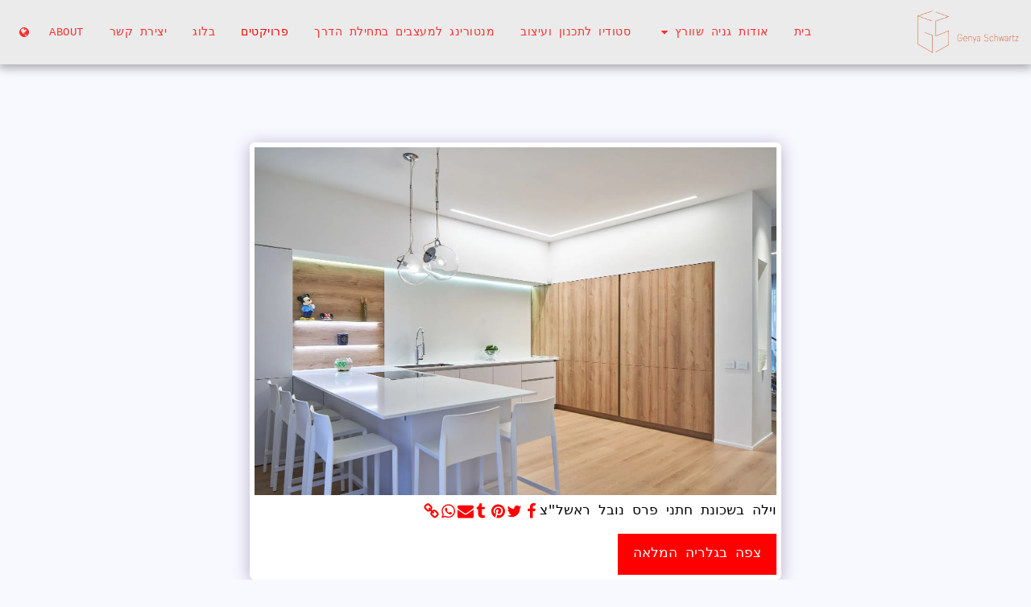

--- FILE ---
content_type: text/html;charset=UTF-8
request_url: https://www.gs-design.co.il/%D7%A4%D7%A8%D7%95%D7%99%D7%A7%D7%98%D7%99%D7%9D/item-id-64086b7c606ef
body_size: 29358
content:
<!DOCTYPE html><html dir="rtl" lang="he" class=" inside_page inside_page_header_design s_layout1"><head><meta http-equiv="X-UA-Compatible" content="IE=edge"><meta name="viewport" content="width=device-width, initial-scale=1"><meta charset="utf-8"><meta name="format-detection" content="telephone=no"><link rel="dns-prefetch preconnect" href="https://cdn-cms.f-static.com" crossorigin="anonymous"/><link rel="dns-prefetch preconnect" href="https://fonts.gstatic.com" crossorigin="anonymous"/><link rel="dns-prefetch preconnect" href="https://cdn-cms.f-static.net" crossorigin="anonymous"/><link rel="dns-prefetch preconnect" href="https://images.cdn-files-a.com" crossorigin="anonymous"/><link rel="dns-prefetch preconnect" href="https://static.s123-cdn-network-a.com" crossorigin="anonymous"/><link rel="dns-prefetch preconnect" href="https://cdn-cms-s-8-4.f-static.net" crossorigin="anonymous"/><!-- Favicon --><link rel="shortcut icon" href="https://images.cdn-files-a.com/uploads/5683022/400_617e64b82c2da.png?aspect_ratio=1:1&width=48&format=png" type="image/x-icon"><link rel="icon" href="https://images.cdn-files-a.com/uploads/5683022/400_617e64b82c2da.png?aspect_ratio=1:1&width=48&format=png" type="image/x-icon"><link rel="manifest" href="https://cdn-cms-s-8-4.f-static.net/versions/2/css/manifest.json?w=&orderScreen=&websiteID=5683022&onlyContent=&tranW=&v=css_y242_43402452&wd=www.gs-design.co.il"><!-- Status Bar --><meta name="apple-mobile-web-app-status-bar-style" content="default"><!-- 152px icon --><link rel="apple-touch-icon" sizes="152x152" href="https://images.cdn-files-a.com/uploads/5683022/800_617e64b82c2da.png?aspect_ratio=1:1&width=152&format=png"><!-- 180px icon --><link rel="apple-touch-icon" sizes="180x180" href="https://images.cdn-files-a.com/uploads/5683022/800_617e64b82c2da.png?aspect_ratio=1:1&width=180&format=png"><!-- 167px icon --><link rel="apple-touch-icon" sizes="167x167" href="https://images.cdn-files-a.com/uploads/5683022/800_617e64b82c2da.png?aspect_ratio=1:1&width=167&format=png"><!-- Mobile Browser Address Bar Color --><meta name="theme-color" content="#ff0000"><!-- Regular Meta Info --><title class="s123-js-pjax">גלריה - תמונה 26 מתוך 53 - האתר של גניה</title><meta name="description" content="וילה בשכונת חתני פרס נובל ראשל&quot;צ" class="s123-js-pjax"><meta name="keywords" content="" class="s123-js-pjax"><link rel="canonical" href="https://www.gs-design.co.il/%D7%A4%D7%A8%D7%95%D7%99%D7%A7%D7%98%D7%99%D7%9D/" class="s123-js-pjax"/><style>/* hebrew */
@font-face {
  font-family: 'Alef';
  font-style: normal;
  font-weight: 400;
  font-display: swap;
  src: url(https://fonts.gstatic.com/s/alef/v24/FeVfS0NQpLYgnjdRCrNy1bRbkg.woff2) format('woff2');
  unicode-range: U+0307-0308, U+0590-05FF, U+200C-2010, U+20AA, U+25CC, U+FB1D-FB4F;
}
/* latin */
@font-face {
  font-family: 'Alef';
  font-style: normal;
  font-weight: 400;
  font-display: swap;
  src: url(https://fonts.gstatic.com/s/alef/v24/FeVfS0NQpLYgnjVRCrNy1bQ.woff2) format('woff2');
  unicode-range: U+0000-00FF, U+0131, U+0152-0153, U+02BB-02BC, U+02C6, U+02DA, U+02DC, U+0304, U+0308, U+0329, U+2000-206F, U+20AC, U+2122, U+2191, U+2193, U+2212, U+2215, U+FEFF, U+FFFD;
}
/* hebrew */
@font-face {
  font-family: 'Alef';
  font-style: normal;
  font-weight: 700;
  font-display: swap;
  src: url(https://fonts.gstatic.com/s/alef/v24/FeVQS0NQpLYglo50H5xQ2J5hm25mww.woff2) format('woff2');
  unicode-range: U+0307-0308, U+0590-05FF, U+200C-2010, U+20AA, U+25CC, U+FB1D-FB4F;
}
/* latin */
@font-face {
  font-family: 'Alef';
  font-style: normal;
  font-weight: 700;
  font-display: swap;
  src: url(https://fonts.gstatic.com/s/alef/v24/FeVQS0NQpLYglo50H55Q2J5hm24.woff2) format('woff2');
  unicode-range: U+0000-00FF, U+0131, U+0152-0153, U+02BB-02BC, U+02C6, U+02DA, U+02DC, U+0304, U+0308, U+0329, U+2000-206F, U+20AC, U+2122, U+2191, U+2193, U+2212, U+2215, U+FEFF, U+FFFD;
}</style><!-- Facebook Meta Info --><meta property="og:url" content="https://www.gs-design.co.il/%D7%A4%D7%A8%D7%95%D7%99%D7%A7%D7%98%D7%99%D7%9D/" class="s123-js-pjax"><meta property="og:image" content="https://images.cdn-files-a.com/uploads/5683022/800_64086b7bc2e91.jpg" class="s123-js-pjax"><meta property="og:description" content="וילה בשכונת חתני פרס נובל ראשל&quot;צ" class="s123-js-pjax"><meta property="og:title" content="גלריה - תמונה 26 מתוך 53 - האתר של גניה" class="s123-js-pjax"><meta property="og:site_name" content="האתר של גניה" class="s123-js-pjax"><meta property="og:see_also" content="https://www.gs-design.co.il" class="s123-js-pjax"><!-- Google+ Meta Info --><meta itemprop="name" content="גלריה - תמונה 26 מתוך 53 - האתר של גניה" class="s123-js-pjax"><meta itemprop="description" content="וילה בשכונת חתני פרס נובל ראשל&quot;צ" class="s123-js-pjax"><meta itemprop="image" content="https://images.cdn-files-a.com/uploads/5683022/800_64086b7bc2e91.jpg" class="s123-js-pjax"><!-- Twitter Meta Info --><meta name="twitter:card" content="summary" class="s123-js-pjax"><meta name="twitter:url" content="https://www.gs-design.co.il/%D7%A4%D7%A8%D7%95%D7%99%D7%A7%D7%98%D7%99%D7%9D/" class="s123-js-pjax"><meta name="twitter:title" content="גלריה - תמונה 26 מתוך 53 - האתר של גניה" class="s123-js-pjax"><meta name="twitter:description" content="וילה בשכונת חתני פרס נובל ראשל&quot;צ" class="s123-js-pjax"><meta name="twitter:image" content="https://images.cdn-files-a.com/uploads/5683022/800_64086b7bc2e91.jpg" class="s123-js-pjax"><meta name="robots" content="all" class="s123-js-pjax"><link rel="alternate" type="application/rss+xml" title="RSS Feed" href="/rss.xml" /><!-- Website CSS variables --><style>:root { --global_main_color: #ff0000; --global_main_color_btn_text_color: #ffffff; --home_text_color: #ffffff; --home_third_background_color: #000000; --home_custom_image_size: px; --home_custom_image_width: px; --home_text_size_px: 70px; --home_text_size_2_px: 45px; --slogan_text_size_px: 23px; --home_text_size: 70; --home_text_size_2: 45; --slogan_text_size: 23; --home_text_size_px_media: 70px; --home_text_size_2_px_media: 45px; --slogan_text_size_px_media: 23px; --layout_text_align: left; --layout_text_align_rtl: right; --layout_text_box_width: 100%; --layout_left_side_width: 50%; --layout_left_side_width_vh: 50vh; --homepage_layout_height: 100%; --homepage_layout_height_vh: 100vh; --homepage_layout_height_menu_space: 0px; --mainNavMobileHeight: 0px; --homepage_layout_height_opacity_space_top: 0px; --homepage_layout_height_opacity_space_bottom: 0px; --mobileMenuFontSize: 20px; --mobileMenuPagesSpace: 5px; --homepageShapeDividerList_Size: 12%; --layout_bottom_spacing: 0px; --window-height: 100vh; --window-width: 100vw; --menu_font_size: 14px; --menu_pages_space: 1px; --menu_pages_side_padding: 15px; --menu_pages_letter_spacing: 0.035714285714286em; --menu_pages_word_spacing: 0px; --menu_thin_border: #ebebeb; --mobileMenuTextAlign: center; --menu_text_color: #ff0000; --menu_text_hover_color: #ff0000; --menu_color: #ebebeb; --modules_color_text: #000000; --modules_color_text_second: #000000; --inside_modules_color_text: #000000; --sectionsPadding: 100px; --home_text_top_space_1: 0px; --home_text_bottom_space_1: 8px; --home_text_top_space_2: 0px; --home_text_bottom_space_2: 10px; --home_text_top_space_3: 0px; --home_text_bottom_space_3: 24px; --homepage_padding_top: px; --homepage_padding_bottom: px; --homepage_main_goal_margin_top: 0px; --homepage_main_goal_margin_bottom: 0px; --homepage_second_goal_margin_top: 0px; --homepage_second_goal_margin_bottom: 0px; --modules_color_second: #ebebeb; --modules_color: #f8f8ff; --footer_back: #ebebeb; --footer_text_hover: #000000; --footer_links_color: #000000; --footer_text: #000000; --home_background_color: #000000; --inside_modules_color_box: #ebebeb; --inside_modules_color_text_box: #000000; --module_separate_border_color: #f70000; --modules_color_box: #ebebeb; --modules_color_second_box: #ffffff; --modules_color_text_second_box: #000000; --inside_modules_color: #f8f8ff; --modules_color_text_box: #000000; --font_logo: Alef; --font_menu: Courier New; --global_font: Courier New; --font_slogan: Courier New; --font_slogan_2: Courier New; --font_second_slogan: Courier New; --font_modules_header: Courier New; --sticky_menu: 1; --scrollHeaderSize: 0px; --modules_color_section_main: #ff0000; --modules_color_section_btn_text: #ffffff; --modules_color_second_section_main: #ff0000; --modules_color_second_section_btn_text: #ffffff; --inside_modules_color_section_box_main: #ff0000; --inside_modules_color_section_btn_text: #ffffff; --line_height_modules_header: 1.25; --global_line_height: 1.25;} </style><!-- Custom CSS --><!-- Minimize CSS files --><link rel="stylesheet" href="https://cdn-cms-s-8-4.f-static.net/versions/2/system_mini/css/minimize_main_rtl.css?v=y84124423223" type="text/css" crossorigin="anonymous"><style>.s123-module-gallery.isotope-gallery .gallery-item-wrapper {padding:5px;}.s123-module-gallery.isotope-gallery .gallery-item {position:relative;cursor:pointer;overflow:hidden;-webkit-transition:all 0.2s ease;transition:all 0.2s ease;border-radius:3px;}.s123-module-gallery.isotope-gallery .flush .gallery-item {border-radius:0;}.s123-module-gallery.isotope-gallery .gallery-item .gallery-thumb {text-align:center;position:relative;overflow:hidden;}.s123-module-gallery.isotope-gallery .gallery-item .gallery-thumb img {display:inline-block;-webkit-transition:all 0.2s ease;transition:all 0.2s ease;}.s123-module-gallery.isotope-gallery .gallery-item .gallery-thumb img:not([src]) {opacity:0;}.s123-module-gallery.isotope-gallery .gallery-item:hover .s123-video-cover {display:none;}.s123-module-gallery.isotope-gallery .gallery-item:hover .s123-video-cover {display:none;}.s123-module-gallery.isotope-gallery .gallery-item:hover .gallery-thumb img {transform:scale(1.1);}.s123-module-gallery.isotope-gallery .gallery-item .gallery-thumb .image-overlay {background-color:#2c3e50;background-color:var(--global_main_color);width:100%;height:100%;display:block;position:absolute;top:0;left:0;opacity:0;filter:alpha(opacity=0);-webkit-transition:all 0.2s ease;transition:all 0.2s ease;}.s123-module-gallery.isotope-gallery .gallery-item:hover .gallery-thumb .image-overlay {opacity:0.50;}.s123-module-gallery.isotope-gallery .gallery-item .gallery-thumb .gallery-zoom {width:100%;height:100%;text-align:center;display:none;line-height:25px;position:absolute;top:0;color:#ffffff;-webkit-transition:all 0.2s ease;transition:all 0.2s ease;display:flex;align-items:center;align-content:center;justify-content:center;flex-direction:column;padding:5px;}.s123-module-gallery.isotope-gallery .gallery-item .gallery-thumb .gallery-zoom {left:-100%;}.s123-module-gallery.isotope-gallery .gallery-item:hover .gallery-thumb .gallery-zoom {left:0;}html[dir=rtl] .s123-module-gallery.isotope-gallery .gallery-item .gallery-thumb .gallery-zoom {left:auto;right:-100%;}html[dir=rtl] .s123-module-gallery.isotope-gallery .gallery-item:hover .gallery-thumb .gallery-zoom {left:auto;right:0;}.s123-module-gallery.isotope-gallery .gallery-item .gallery-thumb a .eye {border-radius:50%;background-color:#000;background-color:var(--global_main_color);width:45px;height:45px;color:#ffffff;display:flex;align-items:center;justify-content:center;}.s123-module-gallery.isotope-gallery .gallery-item .gallery-thumb a .svg-m {background-color:var(--global_main_color_btn_text_color) !important;}.home_page .s123-module-gallery.bg-primary.isotope-gallery .gallery-item .gallery-thumb a .eye {background-color:var(--modules_color_section_main);}.home_page .s123-module-gallery.isotope-gallery .gallery-item .gallery-thumb a .eye {background-color:var(--modules_color_second_section_main);}.inside_page .s123-module-gallery.isotope-gallery .gallery-item .gallery-thumb a .eye {background-color:var(--inside_modules_color_section_box_main);}.home_page .s123-module-gallery.bg-primary.isotope-gallery .gallery-item .gallery-thumb a .svg-m {background-color:var(--modules_color_section_btn_text) !important;}.home_page .s123-module-gallery.isotope-gallery .gallery-item .gallery-thumb a .svg-m {background-color:var(--modules_color_second_section_btn_text) !important;}.inside_page .s123-module-gallery.isotope-gallery .gallery-item .gallery-thumb a .svg-m {background-color:var(--inside_modules_color_section_btn_text) !important;}.s123-module-gallery.isotope-gallery .gallery-item .gallery-thumb a i.fa-play {padding-left:5px;}.s123-module-gallery.isotope-gallery .gallery-item .gallery-thumb .gallery-zoom:hover {text-decoration:none;color:#fff;}.s123-module-gallery.isotope-gallery .gallery-item .gallery-thumb .gallery-zoom:focus {outline:none;}.s123-module-gallery.isotope-gallery .gallery-item .gallery-details {text-align:center;padding-top:20px;background-color:#fff;border:2px solid #ecf0f1;border-top:0;overflow:hidden;}.s123-module-gallery.isotope-gallery .gallery-item .gallery-details h5 {margin:0;font-size:1em;position:relative;}.s123-module-gallery.isotope-gallery .gallery-item .gallery-details p {font-size:.9em;}.s123-module-gallery.isotope-gallery .isotope,.s123-module-gallery.isotope-gallery .isotope .isotope-item {-webkit-transition-duration:0.8s;-moz-transition-duration:0.8s;-ms-transition-duration:0.8s;-o-transition-duration:0.8s;transition-duration:0.8s;}.s123-module-gallery.isotope-gallery .isotope {-webkit-transition-property:height, width;-moz-transition-property:height, width;-ms-transition-property:height, width;-o-transition-property:height, width;transition-property:height, width;}.s123-module-gallery.isotope-gallery .isotope .isotope-item {-webkit-transition-property:-webkit-transform, opacity;-moz-transition-property:-moz-transform, opacity;-ms-transition-property:-ms-transform, opacity;-o-transition-property:-o-transform, opacity;transition-property:transform, opacity;}.s123-module-gallery.isotope-gallery .isotope.no-transition,.s123-module-gallery.isotope-gallery .isotope.no-transition .isotope-item,.s123-module-gallery.isotope-gallery .isotope .isotope-item.no-transition {-webkit-transition-duration:0s;-moz-transition-duration:0s;-ms-transition-duration:0s;-o-transition-duration:0s;transition-duration:0s;}.mfp-bg.mfp-ready {opacity:0.95;}.mfp-gallery .gallery-social-links,.mfp-gallery .gallery-download-print-btns {display:inline-block;}.mfp-gallery .gallery-social-links + .gallery-download-print-btns:before {content:'|';margin-right:10px;}html[dir="rtl"] .mfp-gallery .gallery-social-links + .gallery-download-print-btns:before {margin-right:auto;margin-left:10px;}.mfp-gallery .gallery-download-print-btns a {margin-right:10px;}html[dir="rtl"] .mfp-gallery .gallery-download-print-btns a i {margin-right:auto;margin-left:10px;}.mfp-gallery .gallery-download-print-btns a i {background-color:#fff;}.s123-module-gallery.isotope-gallery .gallery-thumb {min-height:200px;}.s123-module-gallery.isotope-gallery .gallery-thumb img {width:100%;height:auto;}.s123-module-gallery.isotope-gallery .gallery-thumb {min-height:auto;}.s123-module-gallery.isotope-gallery.layout-2 .container {width:100%;padding:0;}.s123-module-gallery.isotope-gallery.layout-2 .container .row {margin:0;}.s123-module-gallery.isotope-gallery.layout-2 .gallery-item-wrapper {padding:0;}.s123-module-gallery.isotope-gallery.layout-2 .gallery-item {border-radius:0;}.home_page .s123-module.s123-module-gallery.layout-3 .gallery-show-more-container {margin-top:10px;margin-bottom:10px;}.s123-module-gallery.isotope-gallery.layout-3 .filter {margin:30px auto;}.s123-module-gallery.isotope-gallery .gallery-thumb {min-height:auto;}.inside_page .s123-module.s123-module-gallery.isotope-gallery.layout-3 .container {margin:-20px 0;}.s123-module-gallery.isotope-gallery.layout-3 .isotope-gallery-container .col-md-4 {margin-right:0;}.s123-module-gallery.isotope-gallery.layout-3 .container {width:100%;padding:0;}.s123-module-gallery.isotope-gallery.layout-3 .container .row {margin:0;}.s123-module-gallery.isotope-gallery.layout-3 .gallery-item-wrapper {padding:0;}.s123-module-gallery.isotope-gallery.layout-3 .gallery-item {border-radius:0;}.s123-module.s123-module-gallery.layout-3 .gallery-category-description {margin-block:20px;}.mfp-module-gallery button.mfp-close {font-size:50px;width:45px;height:55px;line-height:55px;}.mfp-module-gallery .mfp-container .mfp-title {line-height:1.5;cursor:auto;}.mfp-module-gallery .mfp-container .mfp-bottom-bar .mfp-title {padding-right:50px;}html[dir=rtl] .mfp-module-gallery .mfp-container .mfp-bottom-bar .mfp-title {text-align:right;padding-right:0;padding-left:50px;}html[dir=rtl] .mfp-module-gallery .mfp-container .mfp-bottom-bar .mfp-counter {left:0;right:auto;}.mfp-bottom-bar.custom-top-position {top:0;margin-top:-10px;}@media ( min-width:768px ) {.mfp-module-gallery .mfp-container .mfp-bottom-bar {padding:8px;margin:0;bottom:40px; max-height:100px;overflow-y:auto;top:auto;color:#fff;background:rgba(0,0,0,0.8);}.mfp-module-gallery .mfp-container .mfp-bottom-bar.custom-top-position {top:40px;bottom:auto;}.mfp-module-gallery .mfp-container .mfp-bottom-bar .mfp-counter {right:8px; top:8px; font-size:14px;}html[dir=rtl] .mfp-module-gallery .mfp-container .mfp-bottom-bar .mfp-counter {left:8px;right:auto;}}.mfp-module-gallery .gallery-image-text,.mfp-module-gallery .gallery-image-external-link {margin-bottom:0.3em;}.mfp-module-gallery .gallery-image-external-link {display:block;}.mfp-module-gallery .gallery-social-links a {display:inline-block;margin-right:10px;color:#fff;}html[dir=rtl] .mfp-module-gallery .gallery-social-links a {margin-left:10px;margin-right:auto;}.mfp-module-gallery .gallery-social-links a .svg-m {background-color:#fff;}.mfp-caption-close {display:none;position:absolute;right:8px;bottom:8px;color:#fff;font-size:14px;cursor:pointer;}html[dir=rtl] .mfp-caption-close {right:auto;left:8px;}.mfp-caption-close .svg-m {background-color:#fff;}.s123-module-gallery .s123-categories {position:relative;}.s123-module-gallery .gallery-show-more-container {margin-top:10px;}.s123-module-gallery .gallery-show-more-btn {width:100%;text-align:center;}.s123-module-gallery.isotope-gallery .gallery-item-wrapper img:not(.loaded) {min-height:200px;}@media ( max-width:768px ) {.s123-module-gallery.m-m-i-in-row.isotope-gallery .gallery-item-wrapper img:not(.loaded) {min-height:100px;}}.s123-module-gallery img.size-tester {visibility:hidden;position:fixed !important;top:0;left:0;width:auto !important;height:auto !important;}.gallery-link-bootbox {z-index:99999 !important;}.gallery-link-bootbox .modal-content {height:200px;}.gallery-link-bootbox .modal-body {height:100%;}.gallery-link-bootbox .bootbox-body {height:100%;display:flex;flex-direction:column;justify-content:center;cursor:default;}.gallery-link-bootbox .bootbox-body .copy-link-btn:focus {outline:none;}.gallery-link-bootbox .bootbox-body .copy-link-btn [data-icon-name="clipboard"] {background:#fff;}html[dir="rtl"] .gallery-link-bootbox .bootbox-body #copyLinkInput {direction:ltr;}.mfp-gallery .mfp-content.mfp-tall-images-handler {width:100%;}.mfp-gallery .mfp-content.mfp-tall-images-handler .mfp-caption-close {display:none !important}.mfp-gallery .mfp-content.mfp-tall-images-handler .mfp-figure:after {background-color:#000;}.s123-module-gallery.section-static-text-color .gallery-category-description {color:var(--section-title-color) !important;}.s123-module-gallery .shapeBottom {position:absolute;bottom:0;left:0;width:100%;height:100px;z-index:0;pointer-events:none;transition:height 0.3s ease;}.s123-module-gallery .shapeBottom svg {display:block;width:100%;height:100%;}.s123-module-gallery .shapeBottom.hideFromMobile {display:block;}@media (max-width:767px) {.s123-module-gallery .shapeBottom.hideFromMobile {display:none;}}
.s123-module-gallery.layout-4 .gallery-image-container > .row ,.s123-module-gallery.layout-4 .gallery-image {position:relative;padding:1px;}.s123-module-gallery.layout-4 .gallery-image > a {width:100%;padding-bottom:100%;background-size:cover;background-position:center center;background-repeat:no-repeat;font-size:0;display:block;}.s123-module-gallery .s123-categories {position:relative;}.s123-module-gallery.layout-4 .gallery-image {position:relative;float:left;}html[dir="rtl"] .s123-module-gallery.layout-4 .gallery-image {float:right;}.s123-module-gallery.layout-4 .gallery-image {width:50%;}@media (max-width:767px) {.s123-module-gallery.layout-4 .gallery-category.mobile-in-row-2 .gallery-image {width:50%;}.s123-module-gallery.layout-4 .gallery-category.mobile-in-row-1 .gallery-image {width:100%;}}@media (min-width:992px) {.s123-module-gallery.layout-4 .gallery-category.in-row-3 .gallery-image {width:33.33333333%;}.s123-module-gallery.layout-4 .gallery-category.in-row-4 .gallery-image { width:25%; }.s123-module-gallery.layout-4 .gallery-category.in-row-5 .gallery-image {width:20%; }}.gallery-category-description {text-align:center;}
.s123-module-gallery.layout-5 ul.gallery-images-container {padding:0;margin:0;font-size:0;list-style:none;}.s123-module-gallery.layout-5 ul.gallery-images-container li {padding:1%;padding-top:0;font-size:1rem;line-height:1.42857143;display:inline-block;vertical-align:top;}.s123-module-gallery.layout-5 ul.gallery-images-container .thumbnail {border:none;color:inherit;}.s123-module-gallery.layout-5 ul.gallery-images-container .gallery-image-box {position:relative;}.s123-module-gallery.layout-5 ul.gallery-images-container .caption {min-height:7.39em;color:inherit;}.s123-module-gallery.layout-5 .gallery-image a.gallery-image-link {width:100%;padding-bottom:100%;background-size:cover;background-position:center center;background-repeat:no-repeat;font-size:0;display:block;}.s123-module-gallery.layout-5 .product-details-container h4 {margin:0.75em 0;}.s123-module-gallery.layout-5 .product-details-container p {margin-bottom:0.75em;}@media (max-width:767px) {.s123-module-gallery.layout-5 ul.gallery-images-container li {text-align:center; }.s123-module-gallery.layout-5 ul.gallery-images-container.mobile-in-row-1 li {width:100%;}.s123-module-gallery.layout-5 ul.gallery-images-container.mobile-in-row-2 li {width:50%;}}@media (min-width:768px) {.s123-module-gallery.layout-5 ul.gallery-images-container li {width:25%;}}@media (min-width:992px) {.s123-module-gallery.layout-5 ul.gallery-images-container.in-row-3 li {width:33.33333333%;}.s123-module-gallery.layout-5 ul.gallery-images-container.in-row-4 li { width:25%;}.s123-module-gallery.layout-5 ul.gallery-images-container.in-row-5 li {width:20%;}}.s123-module-gallery .s123-categories {position:relative;}
.s123-module-gallery.layout-6 .gallery-images-container {width:100%;background:transparent;}.s123-module-gallery.layout-6 .gallery-image {width:70%;height:300px;display:-webkit-box;display:-webkit-flex;display:flex;-webkit-box-pack:center;-webkit-justify-content:center;justify-content:center;-webkit-align-items:center;align-items:center;}@media screen and ( min-width:768px) {.s123-module-gallery.layout-6 .gallery-image,.s123-module-gallery.layout-6 .gallery-video-container img {height:600px;}}@media screen and ( min-width:960px) {.s123-module-gallery.layout-6 .gallery-image {width:60%;}}.s123-module-gallery.layout-6 .gallery-image img,.s123-module-gallery.layout-6 .gallery-image iframe {display:block;max-width:100%;max-height:100%;opacity:0.7;-webkit-transform:scale(0.85);transform:scale(0.85);-webkit-filter:blur(5px);filter:blur(5px);-webkit-transition:opacity 0.3s, -webkit-transform 0.3s, transform 0.3s, -webkit-filter 0.3s, filter 0.3s;transition:opacity 0.3s, transform 0.3s, filter 0.3s;}.s123-module-gallery.layout-6[data-overlay-opacity="true"] .gallery-image img {opacity:1;}.s123-module-gallery.layout-6 .gallery-image.is-selected img,.s123-module-gallery.layout-6 .gallery-image.is-selected iframe {opacity:1;-webkit-transform:scale(1);transform:scale(1);-webkit-filter:none;filter:none;}.s123-module-gallery.layout-6 .flickity-prev-next-button {width:60px;height:60px;background:transparent;opacity:0.6;}.s123-module-gallery.layout-6 .flickity-prev-next-button:hover {background:transparent;opacity:1;}.s123-module-gallery.layout-6 .flickity-prev-next-button .arrow {fill:white;}.s123-module-gallery.layout-6 .flickity-prev-next-button.no-svg {color:white;}.s123-module-gallery.layout-6 .flickity-prev-next-button.previous {left:0;}.s123-module-gallery.layout-6 .flickity-prev-next-button.next {right:0;}.s123-module-gallery.layout-6 .flickity-prev-next-button:disabled {display:none;}.s123-module-gallery.layout-6 .gallery-image-caption {width:100%;margin:10px 0 0 0;padding:0;text-align:center;min-height:1.5em;}@media screen and ( min-width:768px) {.s123-module-gallery.layout-6 .gallery-image-caption {margin:1em 0 0 0;}}.s123-module-gallery.layout-6 .flickity-page-dots {display:none;bottom:-40px;}.s123-module-gallery.layout-6 .flickity-page-dots .dot {width:12px;height:12px;opacity:1;background:#d6d6d6;}.s123-module-gallery.layout-6 .flickity-page-dots .dot:hover,.s123-module-gallery.layout-6 .flickity-page-dots .dot.is-selected {background:#869791;}.s123-module-gallery .s123-categories {position:relative;}.s123-module-gallery.layout-6 .gallery-category-description {display:none;}.s123-module-gallery.layout-6 .gallery-category-description.active-description {display:block;}.s123-module-gallery.layout-6[data-overlay-opacity="true"] .gallery-container {position:relative;}
.s123-module-gallery.layout-7 .gallery-images-container {width:100%;background:transparent;}.s123-module-gallery.layout-7 .isotope-gallery-container img,.s123-module-gallery.layout-7 .gallery-video-container {display:block;height:300px;}@media screen and ( min-width:768px ) {.s123-module-gallery.layout-7 .isotope-gallery-container img,.s123-module-gallery.layout-7 .gallery-video-container {height:600px;}.s123-module-gallery.layout-7[data-image-size="small"] .isotope-gallery-container.carousel-style-2 img,.s123-module-gallery.layout-7[data-image-size="small"] .isotope-gallery-container.carousel-style-2 .gallery-video-container {height:400px;}.s123-module-gallery.layout-7[data-image-size="large"] .isotope-gallery-container.carousel-style-2 img,.s123-module-gallery.layout-7[data-image-size="large"] .isotope-gallery-container.carousel-style-2 .gallery-video-container {height:900px;}.s123-module-gallery.layout-7 .isotope-gallery-container.carousel-style-2 .gallery-image-container {height:400px;width:300px;padding:20px;}.s123-module-gallery.layout-7[data-image-size="small"] .isotope-gallery-container.carousel-style-2 .gallery-image-container {height:267px;width:200px;}.s123-module-gallery.layout-7[data-image-size="large"] .isotope-gallery-container.carousel-style-2 .gallery-image-container {height:600px;width:450px;}.s123-module-gallery.layout-7 .isotope-gallery-container.carousel-style-2 .gallery-image-container img {height:100%;width:100%;object-fit:cover;}.s123-module-gallery.layout-7 .isotope-gallery-container.carousel-style-2 .gallery-video-container img, .s123-module-gallery.layout-7 .isotope-gallery-container.carousel-style-2 .gallery-video-container {height:360px;}.s123-module-gallery.layout-7[data-image-size="small"] .isotope-gallery-container.carousel-style-2 .gallery-video-container img, .s123-module-gallery.layout-7[data-image-size="small"] .isotope-gallery-container.carousel-style-2 .gallery-video-container {height:227px;}.s123-module-gallery.layout-7[data-image-size="large"] .isotope-gallery-container.carousel-style-2 .gallery-video-container img, .s123-module-gallery.layout-7[data-image-size="large"] .isotope-gallery-container.carousel-style-2 .gallery-video-container {height:560px;}}@media screen and ( max-width:767px ) {.s123-module-gallery.layout-7 .isotope-gallery-container.carousel-style-2 .gallery-image-container {height:300px;width:60%;padding:20px;}.s123-module-gallery.layout-7[data-image-size="small"] .isotope-gallery-container.carousel-style-2 .gallery-image-container {height:200px;width:40%;}.s123-module-gallery.layout-7[data-image-size="large"] .isotope-gallery-container.carousel-style-2 .gallery-image-container {height:450px;width:90%;}.s123-module-gallery.layout-7 .isotope-gallery-container.carousel-style-2 .gallery-image-container img {height:100%;width:100%;object-fit:cover;}.s123-module-gallery.layout-7 .isotope-gallery-container.carousel-style-2 .gallery-video-container img, .s123-module-gallery.layout-7 .isotope-gallery-container.carousel-style-2 .gallery-video-container {height:260px;}.s123-module-gallery.layout-7[data-image-size="small"] .isotope-gallery-container.carousel-style-2 .gallery-video-container img, .s123-module-gallery.layout-7[data-image-size="small"] .isotope-gallery-container.carousel-style-2 .gallery-video-container {height:160px;}.s123-module-gallery.layout-7[data-image-size="large"] .isotope-gallery-container.carousel-style-2 .gallery-video-container img, .s123-module-gallery.layout-7[data-image-size="large"] .isotope-gallery-container.carousel-style-2 .gallery-video-container {height:410px;}}.s123-module-gallery.layout-7 .gallery-image-caption {width:100%;margin:10px 0 0 0;padding:0;text-align:center;min-height:1.5em;}@media screen and ( min-width:768px) {.s123-module-gallery.layout-7 .gallery-image-caption {margin:1em 0 0 0;}}.s123-module-gallery.layout-7 .flickity-page-dots {display:none;bottom:-40px;}.s123-module-gallery.layout-7 .flickity-page-dots .dot {width:12px;height:12px;opacity:1;background:#d6d6d6;}.s123-module-gallery.layout-7 .flickity-page-dots .dot:hover,.s123-module-gallery.layout-7 .flickity-page-dots .dot.is-selected {background:#869791;}.s123-module-gallery .s123-categories {position:relative;}.s123-module-gallery.layout-7 .gallery-category-description {display:none;}.s123-module-gallery.layout-7 .gallery-category-description.active-description {display:flex;width:100%;justify-content:center;margin-bottom:50px;}.s123-module-gallery.layout-7 .gallery-images-container.gallery-images-container-with-description {position:relative !important;}
.s123-module-gallery.layout-8 ul.gallery-images-container {padding:0;margin:0;font-size:0;list-style:none;}.s123-module-gallery.layout-8 ul.gallery-images-container li {padding:1%;padding-top:0;font-size:1rem;line-height:1.42857143;display:inline-block;vertical-align:top;}.s123-module-gallery.layout-8 ul.gallery-images-container .thumbnail {border:none;color:inherit;background:transparent;}.s123-module-gallery.layout-8 ul.gallery-images-container .gallery-image-box {position:relative;}.s123-module-gallery.layout-8 ul.gallery-images-container .caption {min-height:7.39em;color:inherit;}.s123-module-gallery.layout-8 .gallery-image a.gallery-image-link {width:100%;padding-bottom:100%;background-size:cover;background-position:center center;background-repeat:no-repeat;font-size:0;display:block;}.s123-module-gallery.layout-8 .product-details-container h4 {margin:0.75em 0;}.s123-module-gallery.layout-8 .product-details-container p {margin-bottom:0.75em;}@media (max-width:767px) {.s123-module-gallery.layout-8 ul.gallery-images-container li {text-align:center; }.s123-module-gallery.layout-8 ul.gallery-images-container.mobile-in-row-1 li {width:100%;}.s123-module-gallery.layout-8 ul.gallery-images-container.mobile-in-row-2 li {width:50%;}}@media (min-width:768px) {.s123-module-gallery.layout-8 ul.gallery-images-container li {width:25%;}}@media (min-width:992px) {.s123-module-gallery.layout-8 ul.gallery-images-container.in-row-3 li {width:33.33333333%;}.s123-module-gallery.layout-8 ul.gallery-images-container.in-row-4 li { width:25%;}.s123-module-gallery.layout-8 ul.gallery-images-container.in-row-5 li {width:20%;}}.s123-module-gallery .s123-categories {position:relative;}
.s123-module-gallery.layout-9 .grid {display:grid;grid-template-columns:repeat(12, 1fr);grid-template-rows:repeat(2, 1fr);grid-gap:30px;margin-bottom:30px;}@media(max-width:480px) {.s123-module-gallery.layout-9 .grid {grid-gap:10px;margin-bottom:10px;}}.s123-module-gallery.layout-9 .grid-item {text-align:center;align-items:center;overflow:hidden;display:flex;padding-top:56.25%;position:relative;}.s123-module-gallery.layout-9 .grid-item img {object-fit:cover;object-position:center;position:absolute;width:100% !important;height:100% !important;-webkit-transition:all 0.2s ease;transition:all 0.2s ease; top:0;left:0;bottom:0;right:0;}.s123-module-gallery.layout-9 .grid .grid-item:nth-child(1) {grid-row:span 2;grid-column:span 8;}.s123-module-gallery.layout-9 .grid .grid-item:nth-child(2) {grid-column:span 4;}.s123-module-gallery.layout-9 .grid .grid-item:nth-child(3) {grid-column:span 4;}.s123-module-gallery.layout-9 .grid:nth-child(even) .grid-item:nth-child(1) {grid-row:span 2;grid-column:5 / span 8;}.s123-module-gallery.layout-9 .grid:nth-child(even) .grid-item:nth-child(2) {grid-row:1 / span 1;grid-column:1 / span 4;}.s123-module-gallery.layout-9 .grid:nth-child(even) .grid-item:nth-child(3) {grid-row:2 / span 1;grid-column:1 / span 4;}.s123-module-gallery.layout-9 .grid .grid-item.oneImage {grid-column:span 12 !important;}.s123-module-gallery.layout-9 .grid .grid-item.twoImages:nth-child(1) {grid-row:span 2;grid-column:1 / span 6;}.s123-module-gallery.layout-9 .grid .grid-item.twoImages:nth-child(2) {grid-row:span 2; grid-column:7 / span 6;}.s123-module-gallery.layout-9 .grid-item .image-grid-overlay {width:100%;height:100%;display:block;position:absolute;top:0;left:0;filter:alpha(opacity=0);-webkit-transition:all 0.2s ease;transition:all 0.2s ease;}.s123-module-gallery.layout-9 .grid-item .gallery-zoom {width:100%;height:100%;padding-top:10px;text-align:center;display:none;line-height:25px;position:absolute;top:0;color:#ffffff;display:flex;align-items:center;align-content:center;justify-content:flex-start;flex-direction:column;padding:5px;}.s123-module-gallery.layout-9 .grid-item .gallery-zoom {left:-100%;}.s123-module-gallery.layout-9 .grid-item:hover .gallery-zoom {left:0;}html[dir=rtl] .s123-module-gallery.layout-9 .grid-item .gallery-zoom {left:auto;right:-100%;}html[dir=rtl] .s123-module-gallery.layout-9 .grid-item:hover .gallery-zoom {left:auto;right:0;}.s123-module-gallery.layout-9 .grid-item .gallery-zoom:hover {text-decoration:none;color:#fff;}.s123-module-gallery.layout-9 .grid-item .gallery-zoom:focus {outline:none;}.s123-module-gallery.layout-9 .grid-item:hover .image-grid-overlay {background-color:rgba(0, 0, 0, 0.55);}.s123-module-gallery.layout-9 .grid-item:hover img {transform:scale(1.1);}html.ie11-support .s123-module-gallery.layout-9 .grid {display:-ms-grid;-ms-grid-columns:1fr 1fr 1fr;}html.ie11-support .s123-module-gallery.layout-9 .grid .grid-item {text-align:center;overflow:hidden;position:relative;display:block;height:300px;}html.ie11-support .s123-module-gallery.layout-9 .grid .grid-item:nth-child(1) {-ms-grid-column:1;}html.ie11-support .s123-module-gallery.layout-9 .grid .grid-item:nth-child(2) {-ms-grid-column:2;margin:0 30px;}html.ie11-support .s123-module-gallery.layout-9 .grid .grid-item:nth-child(3) {-ms-grid-column:3;}html.ie11-support .s123-module-gallery.layout-9 .grid .grid-item img {width:100%;height:100%;-webkit-transition:all 0.2s ease;transition:all 0.2s ease;}
.s123-module-gallery.layout-10 .grid {display:grid;grid-template-rows:auto;grid-gap:24px;}.s123-module-gallery.layout-10 .grid-small {grid-template-columns:repeat(5, 1fr);}.s123-module-gallery.layout-10 .grid-medium {grid-template-columns:repeat(4, 1fr);}.s123-module-gallery.layout-10 .grid-large {grid-template-columns:repeat(3, 1fr); }@media(max-width:768px) {.s123-module-gallery.layout-10 .grid {grid-template-columns:repeat(2, 1fr);}}@media(max-width:480px) {.s123-module-gallery.layout-10 .grid {grid-template-columns:repeat(2, 1fr);gap:16px;}.s123-module-gallery.layout-10 .items-col {display:contents !important;}.s123-module-gallery.layout-10 .grid-item {aspect-ratio:1/1 !important;}}.s123-module-gallery.layout-10 .items-col {display:flex;flex-direction:column;gap:24px;}.s123-module-gallery.layout-10 .grid-item {text-align:center;align-items:center;overflow:hidden;display:flex;position:relative;aspect-ratio:16/9;border-radius:16px;}.s123-module-gallery.layout-10 .grid-item.grid-item-grow {flex-grow:1;}@media(min-width:992px) {.s123-module-gallery.layout-10 .items-col:not(.items-col-secondary):nth-child(odd) .grid-item:first-child {margin-top:48px;}}.s123-module-gallery.layout-10 .grid-item:nth-child(2n) {aspect-ratio:1/1;}.s123-module-gallery.layout-10 .items-col:nth-child(2n) .grid-item:nth-child(2n) {aspect-ratio:16/9;}.s123-module-gallery.layout-10 .items-col:nth-child(2n) .grid-item:nth-child(2n + 1) {aspect-ratio:1/1;}.s123-module-gallery.layout-10 .grid-item img {object-fit:cover;object-position:center;position:absolute;width:100% !important;height:100% !important;-webkit-transition:all 0.2s ease;transition:all 0.2s ease; top:0;left:0;bottom:0;right:0;}.s123-module-gallery.layout-10 .grid-item .image-grid-overlay {width:100%;height:100%;display:block;position:absolute;top:0;left:0;filter:alpha(opacity=0);-webkit-transition:all 0.2s ease;transition:all 0.2s ease;}.s123-module-gallery.layout-10 .grid-item .gallery-zoom {width:100%;height:100%;padding-top:10px;text-align:center;display:none;line-height:25px;position:absolute;top:0;color:#ffffff;display:flex;align-items:center;align-content:center;justify-content:flex-start;flex-direction:column;padding:5px;}.s123-module-gallery.layout-10 .grid-item .gallery-zoom {left:-100%;}.s123-module-gallery.layout-10 .grid-item:hover .gallery-zoom {left:0;}html[dir=rtl] .s123-module-gallery.layout-10 .grid-item .gallery-zoom {left:auto;right:-100%;}html[dir=rtl] .s123-module-gallery.layout-10 .grid-item:hover .gallery-zoom {left:auto;right:0;}.s123-module-gallery.layout-10 .grid-item .gallery-zoom:hover {text-decoration:none;color:#fff;}.s123-module-gallery.layout-10 .grid-item .gallery-zoom:focus {outline:none;}.s123-module-gallery.layout-10 .grid-item:hover .image-grid-overlay {background-color:rgba(0, 0, 0, 0.55);}.s123-module-gallery.layout-10 .grid-item:hover img {transform:scale(1.1);}html.ie11-support .s123-module-gallery.layout-10 .grid .grid-item img {width:100%;height:100%;-webkit-transition:all 0.2s ease;transition:all 0.2s ease;}
.s123-module-testimonials .carousel.slide {padding:0 0 30px 0;margin-top:30px;}.s123-module-testimonials .carousel-control {background:none !important;color:inherit;font-size:2.3em;text-shadow:none;margin-top:30px;cursor:pointer;}.s123-module-testimonials .carousel-indicators {bottom:0;}.s123-module-testimonials .carousel-indicators li {background:#c0c0c0;}.s123-module-testimonials .carousel-indicators .active {background:#333333;}.s123-module-testimonials .img-bg {width:235px;height:160px;margin-bottom:20px;background-size:cover;}.s123-module-testimonials img {max-width:100%;max-height:160px;margin-bottom:20px;}.s123-module-testimonials .item blockquote {border-left:none; margin:0;}.s123-module-testimonials:not(.layout-8):not(.layout-9) .item blockquote p i {float:left;margin-right:10px;}.s123-module-testimonials .item blockquote p {white-space:pre-wrap;word-wrap:break-word;}.s123-module-testimonials .item blockquote small {color:inherit;}html[dir=rtl] .s123-module-testimonials .item blockquote {border-right:none; }html[dir=rtl] .s123-module-testimonials:not(.layout-8):not(.layout-9) .item blockquote p i {float:right;margin-right:0;margin-left:10px;}@media (min-width:768px) { .s123-module-testimonials .carousel.slide {padding:0 100px 30px 100px;margin:0;}.s123-module-testimonials .img-bg,.s123-module-testimonials img {margin-bottom:0;}}@media (max-width:768px) {.s123-module-testimonials .carousel-indicators {bottom:-20px !important;}.s123-module-testimonials .carousel-indicators li {display:inline-block;margin:0 5px;width:15px;height:15px;}.s123-module-testimonials .carousel-indicators li.active {margin:0 5px;width:20px;height:20px;}}.s123-module-testimonials p.m-i-whitespace-pre-wrap em,.s123-module-testimonials p.m-i-whitespace-pre-wrap {white-space:pre-wrap;word-wrap:break-word;}
.s123-module-testimonials.layout-1 .carousel-inner .rating-area {display:flex;gap:10px;margin-bottom:16px;}.s123-module-testimonials.layout-1 .carousel-inner .rating-area i.svg-m,.s123-module-testimonials.layout-1 .carousel-inner .rating-area i.fa-star {color:#ffbf00;}.s123-module-testimonials.layout-1 .carousel-inner .rating-area i.svg-m {background-color:#ffbf00;}.s123-module-testimonials.layout-1 .testimonials-category:not([data-categories-filter="s123-g-show-all"]) {display:none;}.s123-module-testimonials.layout-1 .img-circle-bg,.s123-module-testimonials.layout-1 img {width:220px;height:220px;max-height:220px;max-width:220px;object-fit:cover;object-position:center;box-shadow:0px 4px 10px rgb(0 0 0 / 10%);background-size:cover;}.s123-module-testimonials.layout-1 .testimonial-flex {display:flex;align-items:center;justify-content:center;gap:50px;}.s123-module-testimonials.layout-1 .testimonial-text-description {position:relative;margin-bottom:24px;padding:10px}.s123-module-testimonials.layout-1.section-static-text-color .testimonial-text-description {color:var(--section-title-color) !important;}.s123-module-testimonials.layout-1 .testimonial-text-description .svg-m {background-color:var(--modules_color_text_second) !important;}.bg-primary.s123-module-testimonials.layout-1 .testimonial-text-description .svg-m {background-color:var(--modules_color_text) !important;}.s123-module-testimonials.layout-1.section-static-text-color .testimonial-text-description .svg-m {background-color:var(--section-title-color) !important;}.inside_page .s123-module-testimonials.layout-1 .testimonial-text-description .svg-m {background-color:var(--inside_modules_color_text) !important;}.s123-module-testimonials.layout-1 .item blockquote {padding:10px 30px;}.s123-module-testimonials.layout-1 .testimonial-start-quote,.s123-module-testimonials.layout-1 .testimonial-closing-quote {position:absolute;margin:0 !important;}.s123-module-testimonials.layout-1 .testimonial-start-quote {left:-25px;top:0;}html[dir=rtl] .s123-module-testimonials.layout-1 .testimonial-start-quote {right:-25px;left:auto;}.s123-module-testimonials.layout-1 .testimonial-closing-quote {right:-25px;bottom:0;}html[dir=rtl] .s123-module-testimonials.layout-1 .testimonial-closing-quote {right:auto;left:-25px;}.s123-module-testimonials.layout-1 .testimonial-name {position:relative;}.s123-module-testimonials.layout-1.background-primary-color:not(.section-static-text-color) .testimonial-name a:not(.p-m-b-design):not(.btn-primary-automatic-recommended):not(.btn-primary) {color:#000000 !important;}.s123-module-testimonials.layout-1.section-static-text-color .testimonial-name a:not(.p-m-b-design):not(.btn-primary-automatic-recommended):not(.btn-primary),.s123-module-testimonials.layout-1.section-static-text-color .testimonial-name {color:var(--section-title-color) !important;}.s123-module-testimonials.layout-1 .testimonial-name::before {content:'';top:-12px;height:4px;width:40px;background-color:var(--modules_color_second_section_main);position:absolute;}.s123-module-testimonials.layout-1.section-static-text-color .testimonial-name::before {background-color:var(--section-title-color) !important;}.bg-primary.s123-module-testimonials.layout-1 .testimonial-name::before {background-color:var(--modules_color_section_main);}.inside_page .s123-module-testimonials.layout-1 .testimonial-name::before {background-color:var(--inside_modules_color_section_box_main);}@media (max-width:768px) { .s123-module-testimonials.layout-1 blockquote {padding-inline:40px;}.s123-module-testimonials.layout-1 .testimonial-flex {flex-direction:column;}.s123-module-testimonials.layout-1 .img-circle-bg,.s123-module-testimonials.layout-1 img {box-shadow:0px 40px 50px rgba(0, 0, 0, 0.1);}}html[dir=rtl] .s123-module-testimonials.layout-1 .carousel-indicators {padding-right:0;}.s123-module-testimonials.layout-1 .carousel-control {margin:0;transform:translateY(50%);bottom:calc(100% - 110px);}.s123-module-testimonials.layout-1 .carousel-control.left {display:flex;align-items:center;}html[dir=rtl] .s123-module-testimonials.layout-1 .carousel-control.left {justify-content:flex-end;}.s123-module-testimonials.layout-1 .carousel-control.right {display:flex;align-items:center;justify-content:flex-end;}html[dir=rtl] .s123-module-testimonials.layout-1 .carousel-control.right {justify-content:flex-start;}.s123-module-testimonials.layout-1 .testimonial-divider {opacity:0.3;}.s123-module-testimonials.layout-1.section-static-text-color .carousel-control.left i,.s123-module-testimonials.layout-1.section-static-text-color .carousel-control.right i {background-color:var(--section-title-color) !important;}
.s123-module-testimonials.layout-2 .rating-area {text-align:center;margin-bottom:15px;}.s123-module-testimonials.layout-2 .box {min-height:20px;padding:19px;margin-bottom:20px;}.s123-module-testimonials.layout-2 .rating-area i.svg-m,.s123-module-testimonials.layout-2 .rating-area i.fa-star {margin-right:5px;color:#ffbf00;}html[dir=rtl] .s123-module-testimonials.layout-2 .rating-area i.svg-m,html[dir=rtl] .s123-module-testimonials.layout-2 .rating-area i.fa-star {margin-right:0px;margin-left:5px;}.s123-module-testimonials.layout-2 .rating-area i.svg-m {background-color:#ffbf00;}.s123-module-testimonials.layout-2 .testimonials-category:not([data-categories-filter="s123-g-show-all"]) {display:none;}.s123-module-testimonials.layout-2 .rule-title {margin-top:8px;font-style:italic;}.s123-module-testimonials.layout-2 .img-bg {margin-bottom:0;}
.s123-module-testimonials.layout-3 .rating-area {margin-top:10px;}.s123-module-testimonials.layout-3 .rating-area i.svg-m,.s123-module-testimonials.layout-3 .rating-area i.fa-star {margin-right:5px;color:#ffbf00;}html[dir=rtl] .s123-module-testimonials.layout-3 .rating-area i.svg-m,html[dir=rtl] .s123-module-testimonials.layout-3 .rating-area i.fa-star {margin-right:0px;margin-left:5px;}.s123-module-testimonials.layout-3 .rating-area i.svg-m {background-color:#ffbf00;}.s123-module-testimonials.layout-3 .testimonials-category:not([data-categories-filter="s123-g-show-all"]) {display:none;}
.s123-module-testimonials.layout-4 .testimonials-text-container {margin-bottom:40px;clear:both;}@media ( min-width:768px ) {.s123-module-testimonials.layout-4 .testimonials-text-container {clear:none;}.s123-module-testimonials.layout-4 .testimonials-text-container:nth-child(odd) { clear:both;}}@media ( min-width:970px ) {.s123-module-testimonials.layout-4 .testimonials-text-container:nth-child(odd) { clear:none;}.s123-module-testimonials.layout-4 .testimonials-text-container:nth-child(3n+1) { clear:both;}}.s123-module-testimonials.layout-4.section-static-text-color .testimonials-text-container a:not(.p-m-b-design):not(.btn-primary-automatic-recommended):not(.btn-primary),.s123-module-testimonials.layout-4.section-static-text-color .testimonials-text-container {color:var(--section-title-color) !important;}.s123-module-testimonials.layout-4.background-primary-color:not(.section-static-text-color) .testimonials-text-container a:not(.p-m-b-design):not(.btn-primary-automatic-recommended):not(.btn-primary) {color:#000000 !important;}.s123-module-testimonials.layout-4 .testimonials-text-container blockquote {border-left:none;border-right:none; margin:0;padding:0;}.s123-module-testimonials.layout-4 .no-background {background:none !important;}.s123-module-testimonials.layout-4 .testimonials-text-container .testimonial-style-5,.s123-module-testimonials.layout-4 .testimonials-text-container .testimonial-style-6,.s123-module-testimonials.layout-4 .testimonials-text-container .testimonial-style-7 {padding:48px;}.s123-module-testimonials.layout-4 .testimonials-text-container blockquote p i {margin-right:10px;}.s123-module-testimonials.layout-4 .testimonials-text-container blockquote p .t-quota i {margin-left:10px;}html[dir=rtl] .s123-module-testimonials.layout-4 .testimonials-text-container blockquote p i {margin-right:0;margin-left:10px;}html[dir=rtl] .s123-module-testimonials.layout-4 .testimonials-text-container blockquote p .t-quota i {margin-right:10px;margin-left:0;}.s123-module-testimonials.layout-4 .testimonials-text-container .testimonial-style-5 blockquote p i,.s123-module-testimonials.layout-4 .testimonials-text-container .testimonial-style-6 blockquote p i,.s123-module-testimonials.layout-4 .testimonials-text-container .testimonial-style-7 blockquote p i {opacity:30%;}.s123-module-testimonials.layout-4 .testimonials-text-container .bg-primary-black blockquote p i {background-color:#fff !important;}.s123-module-testimonials.layout-4 .testimonials-text-container .bg-primary-white blockquote p i {background-color:#000 !important;}.s123-module-testimonials.layout-4 .testimonials-text-container .bg-primary-gray blockquote p i {background-color:#444950 !important;}.s123-module-testimonials.layout-4.section-static-text-color .testimonials-text-container blockquote p i {background-color:var(--section-title-color) !important;}.s123-module-testimonials.layout-4 .testimonials-text-container blockquote p {margin-bottom:24px;white-space:pre-wrap;word-wrap:break-word;}.s123-module-testimonials.layout-4 .testimonials-img .img-bg {height:175px;width:292px;max-width:100%;background-size:cover;margin-bottom:24px;}.s123-module-testimonials.layout-4 .testimonials-img img {height:100%;max-height:195px;margin-bottom:24px;object-position:center;object-fit:cover;}.s123-module-testimonials.layout-4 .testimonials-text-container blockquote small:before {content:none;}.s123-module-testimonials.layout-4 .testimonials-text-container .testimonials-wrap {display:flex;flex-direction:column;gap:8px;margin-bottom:16px;}.s123-module-testimonials.layout-4 .testimonials-text-container .testimonials-role {font-style:italic;display:block;color:inherit;}.s123-module-testimonials.layout-4 .rating-area {display:flex;gap:10px;}.s123-module-testimonials.layout-4 .rating-area i.svg-m {background-color:#ffbf00 !important;}.s123-module-testimonials.layout-4 .testimonials-category:not([data-categories-filter="s123-g-show-all"]) {display:none;}.s123-module-testimonials.layout-4 .background-primary-color .testimonials-link a {color:var(--modules_color_second_section_btn_text) !important;}.bg-primary.s123-module-testimonials.layout-4 .background-primary-color .testimonials-link a {color:var(--modules_color_section_btn_text) !important;}.inside_page .s123-module-testimonials.layout-4 .background-primary-color .testimonials-link a {background:var(--inside_modules_color_section_btn_text) !important;}.s123-module-testimonials.layout-4 .bg-primary-black .testimonials-link a {color:#fff !important;}.s123-module-testimonials.layout-4 .bg-primary-white .testimonials-link a,.s123-module-testimonials.layout-4 .bg-primary-gray .testimonials-link a {color:#000 !important;}
.s123-module-testimonials.layout-8 .testimonial-container {display:flex;flex-direction:column;}@media (min-width:767px) {.s123-module-testimonials.layout-8 .testimonial-container {flex-direction:row;align-items:normal;}}.s123-module-testimonials.layout-8 .carousel.slide {padding:0px;margin:0;}@media (min-width:767px) {.s123-module-testimonials.layout-8 .carousel.slide {padding:0 0 30px;}}@media (min-width:992px) { .s123-module-testimonials.layout-8 .carousel.slide {padding:0 50px 30px 50px;}}.s123-module-testimonials.layout-8 blockquote {padding:10px 12px 25px 12px;}@media (min-width:992px) {.s123-module-testimonials.layout-8 blockquote {padding:10px 0px 25px 0px;}}@media (min-width:767px) {.s123-module-testimonials.layout-8 .testimonial-container .testimonial-item {flex-grow:0;flex-shrink:0;flex-basis:50%;max-width:50%; }}.s123-module-testimonials.layout-8 .testimonial-container .testimonial-wrap {display:flex;flex-direction:column;gap:8px;}.s123-module-testimonials.layout-8 .testimonial-container .testimonial-image {height:300px;width:100%;background-position:center center;background-size:cover;}@media (max-width:767px) {.s123-module-testimonials.layout-8 .testimonial-container .testimonial-image {min-height:0 !important;}}@media (min-width:767px) {.s123-module-testimonials.layout-8 .testimonial-container .testimonial-image {height:100%;width:100%;}}.s123-module-testimonials.layout-8 .testimonial-container .testimonial-statement {padding:24px 16px;display:flex;flex-direction:column;justify-content:center;gap:16px;}@media (min-width:767px) {.s123-module-testimonials.layout-8 .testimonial-container .testimonial-statement {gap:24px;}.s123-module-testimonials.layout-8 .testimonial-container .testimonial-statement {padding:50px 40px;}}@media (min-width:992px) {.s123-module-testimonials.layout-8 .testimonial-container .testimonial-statement {padding:48px;}}.s123-module-testimonials.layout-8 .testimonial-container .testimonial-title {text-transform:uppercase;}.s123-module-testimonials.layout-8 .testimonial-container .testimonial-name {margin:0px;}.s123-module-testimonials.layout-8 .testimonial-container .testimonial-name h4 {margin:0px;}.s123-module-testimonials.layout-8.item blockquote p {margin-bottom:0;}.s123-module-testimonials.layout-8 .carousel-inner .rating-area {display:flex;gap:10px;}.s123-module-testimonials.layout-8 .carousel-inner .rating-area i.svg-m,.s123-module-testimonials.layout-8 .carousel-inner .rating-area i.fa-star {color:#ffbf00;}.s123-module-testimonials.layout-8 .carousel-inner .rating-area i.svg-m {background-color:#ffbf00;}.s123-module-testimonials.layout-8 .testimonial-link {width:fit-content;}.s123-module-testimonials.layout-8 .testimonials-category:not([data-categories-filter="s123-g-show-all"]) {display:none;}.s123-module-testimonials.layout-8 .carousel-control {margin-top:auto !important;display:flex;align-content:center;align-items:center;justify-content:space-around;opacity:0.5;}@media (max-width:767px) {.s123-module-testimonials.layout-8 .carousel-control {bottom:calc(100% - 620px);}}.s123-module-testimonials.layout-8 .testimonial-chevron {display:flex;align-items:center;justify-content:space-around;width:40px;height:40px;border-radius:50px;}@media (min-width:992px) {.s123-module-testimonials.layout-8 .testimonial-chevron {display:flex;align-items:center;justify-content:space-around;width:auto;height:auto;background-color:transparent !important;border-radius:50px;}} @media (max-width:991px) {.s123-module-testimonials.layout-8 .testimonial-chevron i {font-size:1.2rem;}}.s123-module-testimonials.layout-8 .carousel-control.left {justify-content:flex-start;}html[dir="rtl"] .s123-module-testimonials.layout-8 .carousel-control.left {justify-content:flex-end;}.s123-module-testimonials.layout-8 .carousel-control.right {justify-content:flex-end;}html[dir="rtl"] .s123-module-testimonials.layout-8 .carousel-control.right {justify-content:flex-start;}.s123-module-testimonials.layout-8 .testimonial-chevron.right {float:right;}html[dir="rtl"] .s123-module-testimonials.layout-8 .testimonial-chevron.right {float:none;}.s123-module-testimonials.layout-8 .testimonial-chevron.left {float:none;}html[dir="rtl"] .s123-module-testimonials.layout-8 .testimonial-chevron.left {float:left;}.s123-module-testimonials.layout-8 .testimonial-chevron.right i:before {margin-left:2px;}html[dir="rtl"] .s123-module-testimonials.layout-8 .testimonial-chevron.right i:before {margin-left:auto;margin-right:2px;}.s123-module-testimonials.layout-8 .testimonial-chevron.left i:before {margin-right:2px;}html[dir="rtl"] .s123-module-testimonials.layout-8 .testimonial-chevron.left i:before {margin-right:auto;margin-left:2px;}.s123-module-testimonials.layout-8 .carousel-indicators li {margin:0px 8px;height:12px;width:12px;}html[dir=rtl] .s123-module-testimonials.layout-8 .carousel-indicators {padding-right:0;}.s123-module-testimonials.layout-8 .testimonial-item.bg-primary-black .testimonial-title.primary-color {color:#fff !important;}.s123-module-testimonials.layout-8 .testimonial-item.bg-primary-white .testimonial-title.primary-color,.s123-module-testimonials.layout-8 .testimonial-item.bg-primary-gray .testimonial-title.primary-color {color:#000 !important;}.s123-module-testimonials.layout-8.section-static-text-color .carousel-control.left i,.s123-module-testimonials.layout-8.section-static-text-color .carousel-control.right i {background-color:var(--section-title-color) !important;}
.s123-module-testimonials.layout-9 .testimonial-image-container {display:flex;justify-content:space-around;}.s123-module-testimonials.layout-9 .testimonial-image-container .inline-edit-image-overlay {z-index:0 !important;}.s123-module-testimonials.layout-9 .testimonial-image {width:220px;height:220px;background-position:center;background-size:cover;background-repeat:no-repeat;box-shadow:0px 40px 50px rgba(0, 0, 0, 0.1);position:relative;z-index:0;}.s123-module-testimonials.layout-9 .testimonial-quote-container {margin-bottom:1rem;display:flex;justify-content:center;align-items:center;flex-direction:row;margin-top:-40px;position:relative;z-index:1;}.s123-module-testimonials.layout-9 .testimonial-quote-container.testimonial-no-image {margin-top:0;}html[dir=rtl] .s123-module-testimonials.layout-9 .testimonial-quote-container {flex-direction:row-reverse;}.s123-module-testimonials.layout-9 .testimonial-quote {width:4.2rem;height:4.2rem;display:flex;align-items:center;justify-content:space-around;}.s123-module-testimonials.layout-9 .testimonial-quote .svg-m {background-color:var(--modules_color_second_section_btn_text) !important;}.bg-primary.s123-module-testimonials.layout-9 .testimonial-quote .svg-m {background-color:var(--modules_color_section_btn_text) !important;}.inside_page .s123-module-testimonials.layout-9 .testimonial-quote .svg-m {background-color:var(--inside_modules_color_section_btn_text) !important;}.s123-module-testimonials.layout-9.background-primary-color .testimonial-quote {background-color:#000000 !important;}.s123-module-testimonials.layout-9.background-primary-color .testimonial-quote .svg-m {background-color:var(--global_main_color) !important}.s123-module-testimonials.layout-9 p {line-height:2;text-align:center;margin-bottom:32px;}.s123-module-testimonials.layout-9.section-static-text-color .testimonial-link a,.s123-module-testimonials.layout-9.section-static-text-color .testimonial-name,.s123-module-testimonials.layout-9.section-static-text-color .testimonial-title,.s123-module-testimonials.layout-9.section-static-text-color p {color:var(--section-title-color) !important;}.s123-module-testimonials.layout-9.background-primary-color .testimonial-link a,.s123-module-testimonials.layout-9.background-primary-color .testimonial-name {color:#000000 !important;}.s123-module-testimonials.layout-9 .item {padding:0rem 0.8rem;}.s123-module-testimonials.layout-9 .item .testimonial-wrap {display:flex;flex-direction:column;gap:16px;}.s123-module-testimonials.layout-9 .carousel-inner .rating-area {display:flex;gap:10px;margin-bottom:32px;justify-content:center;}.s123-module-testimonials.layout-9 .carousel-inner .rating-area i.svg-m,.s123-module-testimonials.layout-9 .carousel-inner .rating-area i.fa-star {color:#ffbf00;}.s123-module-testimonials.layout-9 .carousel-inner .rating-area i.svg-m {background-color:#ffbf00;}.s123-module-testimonials.layout-9 .testimonial-link,.s123-module-testimonials.layout-9 .testimonial-title,.s123-module-testimonials.layout-9 .testimonial-name {text-align:center;}.s123-module-testimonials.layout-9 .testimonial-name {text-transform:uppercase;}.s123-module-testimonials.layout-9 .carousel-control {margin-top:calc(176px + 3.9rem);}.s123-module-testimonials.layout-9 .carousel-control .svg-m {color:var(--modules_color_text_second) !important;background-color:var(--modules_color_text_second) !important;}.bg-primary.s123-module-testimonials.layout-9 .carousel-control .svg-m {color:var(--modules_color_text) !important;background-color:var(--modules_color_text) !important;}.inside_page .s123-module-testimonials.layout-9.bg-primary .carousel-control .svg-m {color:var(--inside_modules_color_text) !important;background-color:var(--inside_modules_color_text) !important;}html:not(.inside_page) .bg-primary-black.s123-module-testimonials.layout-9 .carousel-control .svg-m,html:not(.inside_page) .bg-primary-black.bg-primary.s123-module-testimonials.layout-9 .carousel-control .svg-m {color:#fff !important;background-color:#fff !important;}html:not(.inside_page) .bg-primary-gray.s123-module-testimonials.layout-9 .carousel-control .svg-m,html:not(.inside_page) .bg-primary-gray.bg-primary.s123-module-testimonials.layout-9 .carousel-control .svg-m {color:#444950 !important;background-color:#444950 !important;}html:not(.inside_page) .bg-primary-white.s123-module-testimonials.layout-9 .carousel-control .svg-m,html:not(.inside_page) .bg-primary-white.bg-primary.s123-module-testimonials.layout-9 .carousel-control .svg-m {color:#000 !important;background-color:#000 !important;}html:not(.inside_page) .background-primary-color.s123-module-testimonials.layout-9 .carousel-control .svg-m {background-color:var(--modules_color_second_section_btn_text) !important;}html:not(.inside_page) .background-primary-color.bg-primary.s123-module-testimonials.layout-9 .carousel-control .svg-m {color:var(--modules_color_section_btn_text) !important;background-color:var(--modules_color_section_btn_text) !important;}@media (min-width:992px) {.s123-module-testimonials.layout-9 .carousel-control {margin-top:calc(172px + 3.9rem);}}.s123-module-testimonials.layout-9.section-static-text-color .carousel-control.left i,.s123-module-testimonials.layout-9.section-static-text-color .carousel-control.right i {background-color:var(--section-title-color) !important;}
.s123-module-testimonials.layout-10 .testimonial-item-container {margin-bottom:25px;display:flex;flex-wrap:wrap;justify-content:center;padding:10px;}.s123-module-testimonials.layout-10 .testimonial-item-row {margin:0;}.s123-module-testimonials.layout-10 .testimonial-item-container.bgCustomizeStyle {padding:10px;}.s123-module-testimonials.layout-10 .testimonial-item-container.background-primary-color .testimonial-info-container a {background-color:var(--modules_color_second) !important;color:var(--global_main_color_btn_text_color) !important;}@media(max-width:767px) {.s123-module-testimonials.layout-10 .testimonial-item-container {flex-direction:column;align-items:center;text-align:center;}}.s123-module-testimonials.layout-10 .testimonials-category .row:last-child .testimonial-item-container {margin-bottom:0;}.s123-module-testimonials.layout-10 .testimonial-item-container .testimonial-bg-image {background-position:center center;background-repeat:no-repeat;background-size:cover;margin-bottom:32px; height:250px;width:250px;}.s123-module-testimonials.layout-10 .testimonial-item-container .testimonial-info-container {width:250px;display:flex;flex-direction:column;gap:16px;}.s123-module-testimonials.layout-10 .testimonial-item-container .testimonial-wrap {display:flex;flex-direction:column;gap:8px;}@media(min-width:768px) {.s123-module-testimonials.layout-10 .testimonial-item-container .testimonial-bg-image {height:160px;width:160px;margin-bottom:0; }.s123-module-testimonials.layout-10 .testimonial-item-container .testimonial-info-container {width:calc(100% - 160px);padding-left:40px;text-align:left;}html[dir=rtl] .s123-module-testimonials.layout-10 .testimonial-item-container .testimonial-info-container {text-align:right;padding-right:40px;padding-left:0;}}.s123-module-testimonials.layout-10.section-static-text-color .testimonial-item-container .testimonial-info-container {color:var(--section-title-color) !important;}.s123-module-testimonials.layout-10 .testimonial-item-container .rating-area,.s123-module-testimonials.layout-10 .testimonial-item-container p.text-opacity,.s123-module-testimonials.layout-10 .testimonial-item-container .testimonial-info-container h4 {margin:0;}.s123-module-testimonials.layout-10 .text-opacity {opacity:0.7;}.s123-module-testimonials.layout-10 .testimonial-text-content {overflow-wrap:break-word;overflow:hidden;margin-bottom:10px; }.s123-module-testimonials.layout-10 .testimonial-info-container .btn {align-self:flex-start;}.s123-module-testimonials.layout-10 .testimonial-item-container.background-primary-color .testimonial-info-container a, .s123-module-testimonials.layout-10 .testimonial-item-container.bg-primary-black .testimonial-info-container a {color:#fff;}.s123-module-testimonials.layout-10.background-primary-color .testimonial-item-container .testimonial-info-container a, .s123-module-testimonials.layout-10.background-primary-color .testimonial-item-container .testimonial-info-container a {color:var(--global_main_color) !important;border-color:#000000 !important;background-color:#000000 !important;}.s123-module-testimonials.layout-10.section-static-text-color .testimonial-item-container .testimonial-info-container a, .s123-module-testimonials.layout-10.section-static-text-color .testimonial-item-container .testimonial-info-container a {color:var(--section-title-reverse-color) !important;border-color:var(--section-title-color) !important;background-color:var(--section-title-color) !important;}.s123-module-testimonials.layout-10 .rating-area {display:flex;gap:10px;}@media(max-width:767px) {.s123-module-testimonials.layout-10 .rating-area {align-self:center;}.s123-module-testimonials.layout-10 .testimonial-info-container .btn {align-self:center;}}.s123-module-testimonials.layout-10 .rating-area i.svg-m,.s123-module-testimonials.layout-10 .rating-area i.fa-star {color:#ffbf00;}.s123-module-testimonials.layout-10 .rating-area i.svg-m {background-color:#ffbf00;}.s123-module-testimonials.layout-10 .testimonials-category:not([data-categories-filter="s123-g-show-all"]) {display:none;}@media(max-width:767px) {.s123-module-testimonials.layout-10 .testimonial-item-container .no-img-mobile {display:none;}}
.s123-module-testimonials.layout-11 .rating-area {margin-bottom:8px;}.s123-module-testimonials.layout-11 .box {border-radius:16px;padding:32px;height:fit-content;margin-bottom:16px;}.s123-module-testimonials.layout-11 .img-layout-11 {aspect-ratio:1/1;background-position:center;background-size:cover;height:48px;width:48px;}.s123-module-testimonials.layout-11 .top-layout-11 {display:flex;gap:8px;align-items:center;margin-bottom:16px;}.s123-module-testimonials.layout-11 .grid-layout-11 {display:grid;grid-template-columns:1fr 1fr 1fr;grid-template-rows:auto;grid-auto-columns:1fr;gap:16px;}.s123-module-testimonials.layout-11 .description-layout-11 {margin:0;opacity:.7;text-align:left;}html[dir=rtl] .s123-module-testimonials.layout-11 .description-layout-11 {text-align:right;}.s123-module-testimonials.layout-11 .link-layout-11 {display:block;margin-top:8px;}.s123-module-testimonials.layout-11 .rating-area i.svg-m,.s123-module-testimonials.layout-11 .rating-area i.fa-star {margin-right:5px;color:#ffbf00;}html[dir=rtl] .s123-module-testimonials.layout-11 .rating-area i.svg-m,html[dir=rtl] .s123-module-testimonials.layout-11 .rating-area i.fa-star {margin-right:0px;margin-left:5px;}.s123-module-testimonials.layout-11 .rating-area i.svg-m {background-color:#ffbf00;}.s123-module-testimonials.layout-11 .testimonials-category:not([data-categories-filter="s123-g-show-all"]) {display:none;}.s123-module-testimonials.layout-11 .rule-title {margin-top:8px;font-style:italic;}@media (max-width:767px) {.s123-module-testimonials.layout-11 .grid-layout-11 {grid-template-columns:1fr;}.s123-module-testimonials.layout-11 .grid-layout-11 .item-col-layout-11 .box:last-child {margin-bottom:0;}}
.s123-module-testimonials.layout-12.background-primary-color .testimonials-text-container a {color:#000000 !important;}.s123-module-testimonials.layout-12.section-static-text-color .testimonials-text-container .testimonials-role,.s123-module-testimonials.layout-12.section-static-text-color .testimonials-text-container a,.s123-module-testimonials.layout-12.section-static-text-color .testimonials-text-container {color:var(--section-title-color) !important;}.s123-module-testimonials.layout-12 .testimonials-text-container blockquote {border-left:none;border-right:none; margin:0;padding:0;padding-inline:1rem;}.s123-module-testimonials.layout-12 .testimonials-text-container blockquote p i {margin-right:10px;}.s123-module-testimonials.layout-12 .testimonials-text-container blockquote p .t-quota i {margin-left:10px;}html[dir=rtl] .s123-module-testimonials.layout-12 .testimonials-text-container blockquote p i {margin-right:0;margin-left:10px;}html[dir=rtl] .s123-module-testimonials.layout-12 .testimonials-text-container blockquote p .t-quota i {margin-right:10px;margin-left:0;}.s123-module-testimonials.layout-12 .testimonials-text-container .testimonial-style-5 blockquote p i,.s123-module-testimonials.layout-12 .testimonials-text-container .testimonial-style-6 blockquote p i,.s123-module-testimonials.layout-12 .testimonials-text-container .testimonial-style-7 blockquote p i {opacity:30%;}.s123-module-testimonials.layout-12.section-static-text-color .testimonials-text-container blockquote p i {background-color:var(--section-title-color) !important;}.s123-module-testimonials.layout-12 .testimonials-text-container blockquote p {margin-bottom:24px;white-space:pre-wrap;word-wrap:break-word;}.s123-module-testimonials.layout-12 .testimonials-img .img-bg {height:175px;width:292px;max-width:100%;background-size:cover;margin-bottom:24px;}.s123-module-testimonials.layout-12 .testimonials-img img {height:100%;max-height:195px;margin-bottom:24px;object-position:center;object-fit:cover;}.s123-module-testimonials.layout-12 .testimonials-text-container blockquote small:before {content:none;}.s123-module-testimonials.layout-12 .testimonials-text-container .testimonials-wrap {display:flex;flex-direction:column;gap:8px;margin-bottom:16px;}.s123-module-testimonials.layout-12 .testimonials-text-container .testimonials-role {font-style:italic;display:block;color:var(--modules_color_text_second);opacity:0.5;}.bg-primary.s123-module-testimonials.layout-12 .testimonials-text-container .testimonials-role {color:var(--modules_color_text);}.inside_page .s123-module-testimonials.layout-12 .testimonials-text-container .testimonials-role {color:var(--inside_modules_color_text);}.s123-module-testimonials.layout-12.bg-primary-black .testimonials-text-container .testimonials-role {color:#fff;}.s123-module-testimonials.layout-12 .rating-area {display:flex;gap:10px;}.s123-module-testimonials.layout-12 .rating-area i.svg-m {background-color:#ffbf00 !important;}.s123-module-testimonials.layout-12 .testimonials-category:not([data-categories-filter="s123-g-show-all"]) {display:none;}.s123-module-testimonials.layout-12 .slick-list {padding-block:15px;}.s123-module-testimonials.layout-12 .slick-track-hover {transition:margin-left 0.3s ease-in-out !important;}
@keyframes testimonials-slide-right-to-left {from {transform:translateX(0);}to {transform:translateX(-50%); }}@keyframes testimonials-slide-left-to-right {from {transform:translateX(0);}to {transform:translateX(50%); }}.s123-module-testimonials.layout-13 {--item-width:280px;--mobile-item-width:250px;overflow:hidden;}.s123-module-testimonials.layout-13 .testimonials-container {width:100% !important;height:100% !important;padding:0 !important;position:relative;box-sizing:border-box;margin:0 !important;}.s123-module-testimonials.layout-13 .testimonials-container:before {position:absolute;top:0;left:0;content:'';width:150px;height:100%;z-index:2;pointer-events:none;background:linear-gradient(to right, rgba(255,255,255,1), rgba(255,255,255,0));}.s123-module-testimonials.layout-13 .testimonials-container:after {position:absolute;top:0;right:0;content:'';width:150px;height:100%;z-index:2;pointer-events:none;background:linear-gradient(to left, rgba(255,255,255,1), rgba(255,255,255,0));}.s123-module-testimonials.layout-13.background-primary-color .testimonials-container:before {background:linear-gradient(to right, var(--modules_color_second_section_main), transparent);}.s123-module-testimonials.layout-13.background-primary-color .testimonials-container:after {background:linear-gradient(to left, var(--modules_color_second_section_main), transparent);}.s123-module-testimonials.layout-13.bg-primary.background-primary-color .testimonials-container:before {background:linear-gradient(to right, var(--modules_color_section_main), transparent);}.s123-module-testimonials.layout-13.bg-primary.background-primary-color .testimonials-container:after {background:linear-gradient(to left, var(--modules_color_section_main), transparent);}.s123-module-testimonials.layout-13.bg-primary-black .testimonials-container:before {background:linear-gradient(to right, #2c3e50, transparent);}.s123-module-testimonials.layout-13.bg-primary-black .testimonials-container:after {background:linear-gradient(to left, #2c3e50, transparent);}.s123-module-testimonials.layout-13.bg-primary-white .testimonials-container:before {background:linear-gradient(to right, #ffffff, transparent);}.s123-module-testimonials.layout-13.bg-primary-white .testimonials-container:after {background:linear-gradient(to left, #ffffff, transparent);}.s123-module-testimonials.layout-13.bg-primary-gray .testimonials-container:before {background:linear-gradient(to right, #95a5a6, transparent);}.s123-module-testimonials.layout-13.bg-primary-gray .testimonials-container:after {background:linear-gradient(to left, #95a5a6, transparent);}.s123-module-testimonials.layout-13:not(.background-primary-color):not(.bg-primary-black):not(.bg-primary-white):not(.bg-primary-gray) .testimonials-container:before {background:linear-gradient(to right, var(--modules_color_second), transparent);}.s123-module-testimonials.layout-13:not(.background-primary-color):not(.bg-primary-black):not(.bg-primary-white):not(.bg-primary-gray) .testimonials-container:after {background:linear-gradient(to left, var(--modules_color_second), transparent);}.s123-module-testimonials.layout-13.bg-primary:not(.background-primary-color):not(.bg-primary-black):not(.bg-primary-white):not(.bg-primary-gray) .testimonials-container:before {background:linear-gradient(to right, var(--modules_color), transparent);}.s123-module-testimonials.layout-13.bg-primary:not(.background-primary-color):not(.bg-primary-black):not(.bg-primary-white):not(.bg-primary-gray) .testimonials-container:after {background:linear-gradient(to left, var(--modules_color), transparent);}.s123-module-testimonials.layout-13 .testimonials-row {margin-bottom:25px;overflow-y:visible;white-space:nowrap;position:relative;width:100%;padding:0 !important;}.s123-module-testimonials.layout-13 .testimonials-row:last-child {margin-bottom:0;}.s123-module-testimonials.layout-13 .testimonials-grid {display:inline-flex;align-items:stretch;white-space:nowrap;will-change:transform;width:fit-content;margin:0 !important;}.s123-module-testimonials.layout-13 .item-set-1,.s123-module-testimonials.layout-13 .item-set-2 {display:inline-flex;align-items:stretch;white-space:nowrap;width:50%; vertical-align:top;font-size:0; height:100%;}.s123-module-testimonials.layout-13 .item-set-1 .testimonial-item,.s123-module-testimonials.layout-13 .item-set-2 .testimonial-item {font-size:1rem; }.s123-module-testimonials.layout-13 .testimonials-row.scroll-right .testimonials-grid {animation:testimonials-slide-right-to-left infinite linear;animation-duration:10s; }.s123-module-testimonials.layout-13 .testimonials-row.scroll-right:hover .testimonials-grid {animation-play-state:paused;}html[dir="rtl"] .s123-module-testimonials.layout-13 .testimonials-row.scroll-right .testimonials-grid {animation:testimonials-slide-left-to-right infinite linear;animation-duration:10s; }html[dir="rtl"] .s123-module-testimonials.layout-13 .testimonials-row.scroll-right:hover .testimonials-grid {animation-play-state:paused;}html[dir="rtl"] .s123-module-testimonials.layout-13 .testimonials-grid {direction:rtl;}html[dir="rtl"] .s123-module-testimonials.layout-13 .testimonial-item {direction:ltr;}.s123-module-testimonials.layout-13 .testimonial-item {display:flex;flex-direction:column;width:var(--item-width);flex-shrink:0;padding:0;overflow:visible;white-space:normal;}.s123-module-testimonials.layout-13 .testimonial-item.background-primary-color {background:var(--modules_color_second_section_main) !important;}.s123-module-testimonials.layout-13 .testimonial-item.background-primary-color .testimonial-description,.s123-module-testimonials.layout-13 .testimonial-item.background-primary-color .testimonial-name,.s123-module-testimonials.layout-13 .testimonial-item.background-primary-color .testimonial-title,.s123-module-testimonials.layout-13 .testimonial-item.background-primary-color .testimonial-link a {color:var(--modules_color_second_section_btn_text) !important;}.s123-module-testimonials.layout-13 .testimonial-item.background-primary-color .rating-area svg,.s123-module-testimonials.layout-13 .testimonial-item.background-primary-color .rating-area i,.s123-module-testimonials.layout-13 .testimonial-item.background-primary-color .rating-area .fa-star,.s123-module-testimonials.layout-13 .testimonial-item.background-primary-color .rating-area .fas.fa-star,.s123-module-testimonials.layout-13 .testimonial-item.background-primary-color .rating-area .far.fa-star {color:var(--modules_color_second_section_btn_text) !important;fill:var(--modules_color_second_section_btn_text) !important;}.s123-module-testimonials.layout-13 .testimonial-item.background-primary-color .rating-area i.svg-m {background-color:var(--modules_color_second_section_btn_text) !important;}.s123-module-testimonials.layout-13.bg-primary .testimonial-item.background-primary-color {background:var(--modules_color_section_main) !important;}.s123-module-testimonials.layout-13.bg-primary .testimonial-item.background-primary-color .testimonial-description,.s123-module-testimonials.layout-13.bg-primary .testimonial-item.background-primary-color .testimonial-name,.s123-module-testimonials.layout-13.bg-primary .testimonial-item.background-primary-color .testimonial-title,.s123-module-testimonials.layout-13.bg-primary .testimonial-item.background-primary-color .testimonial-link a {color:var(--modules_color_section_btn_text) !important;}.s123-module-testimonials.layout-13.bg-primary .testimonial-item.background-primary-color .rating-area svg,.s123-module-testimonials.layout-13.bg-primary .testimonial-item.background-primary-color .rating-area i,.s123-module-testimonials.layout-13.bg-primary .testimonial-item.background-primary-color .rating-area .fa-star,.s123-module-testimonials.layout-13.bg-primary .testimonial-item.background-primary-color .rating-area .fas.fa-star,.s123-module-testimonials.layout-13.bg-primary .testimonial-item.background-primary-color .rating-area .far.fa-star {color:var(--modules_color_section_btn_text) !important;fill:var(--modules_color_section_btn_text) !important;}.s123-module-testimonials.layout-13.bg-primary .testimonial-item.background-primary-color .rating-area i.svg-m {background-color:var(--modules_color_section_btn_text) !important;}.s123-module-testimonials.layout-13 .testimonial-item.bg-primary-black {background:#000 !important;}.s123-module-testimonials.layout-13 .testimonial-item.bg-primary-black .testimonial-description,.s123-module-testimonials.layout-13 .testimonial-item.bg-primary-black .testimonial-name,.s123-module-testimonials.layout-13 .testimonial-item.bg-primary-black .testimonial-title,.s123-module-testimonials.layout-13 .testimonial-item.bg-primary-black .testimonial-link a {color:#ecf0f1 !important;}.s123-module-testimonials.layout-13 .testimonial-item.bg-primary-black .rating-area svg,.s123-module-testimonials.layout-13 .testimonial-item.bg-primary-black .rating-area i,.s123-module-testimonials.layout-13 .testimonial-item.bg-primary-black .rating-area .fa-star,.s123-module-testimonials.layout-13 .testimonial-item.bg-primary-black .rating-area .fas.fa-star,.s123-module-testimonials.layout-13 .testimonial-item.bg-primary-black .rating-area .far.fa-star {color:#f39c12 !important;fill:#f39c12 !important;}.s123-module-testimonials.layout-13 .testimonial-item.bg-primary-black .rating-area i.svg-m {background-color:#f39c12 !important;}.s123-module-testimonials.layout-13 .testimonial-item.bg-primary-white {background:#ffffff !important;}.s123-module-testimonials.layout-13 .testimonial-item.bg-primary-white .testimonial-description,.s123-module-testimonials.layout-13 .testimonial-item.bg-primary-white .testimonial-name,.s123-module-testimonials.layout-13 .testimonial-item.bg-primary-white .testimonial-title,.s123-module-testimonials.layout-13 .testimonial-item.bg-primary-white .testimonial-link a {color:#2c3e50 !important;}.s123-module-testimonials.layout-13 .testimonial-item.bg-primary-white .rating-area svg,.s123-module-testimonials.layout-13 .testimonial-item.bg-primary-white .rating-area i,.s123-module-testimonials.layout-13 .testimonial-item.bg-primary-white .rating-area .fa-star,.s123-module-testimonials.layout-13 .testimonial-item.bg-primary-white .rating-area .fas.fa-star,.s123-module-testimonials.layout-13 .testimonial-item.bg-primary-white .rating-area .far.fa-star {color:#ffd700 !important;fill:#ffd700 !important;}.s123-module-testimonials.layout-13 .testimonial-item.bg-primary-white .rating-area i.svg-m {background-color:#ffd700 !important;}.s123-module-testimonials.layout-13 .testimonial-item.bg-primary-gray {background:#95a5a6 !important;}.s123-module-testimonials.layout-13 .testimonial-item.bg-primary-gray .testimonial-description,.s123-module-testimonials.layout-13 .testimonial-item.bg-primary-gray .testimonial-name,.s123-module-testimonials.layout-13 .testimonial-item.bg-primary-gray .testimonial-title,.s123-module-testimonials.layout-13 .testimonial-item.bg-primary-gray .testimonial-link a {color:#2c3e50 !important;}.s123-module-testimonials.layout-13 .testimonial-item.bg-primary-gray .rating-area svg,.s123-module-testimonials.layout-13 .testimonial-item.bg-primary-gray .rating-area i,.s123-module-testimonials.layout-13 .testimonial-item.bg-primary-gray .rating-area .fa-star,.s123-module-testimonials.layout-13 .testimonial-item.bg-primary-gray .rating-area .fas.fa-star,.s123-module-testimonials.layout-13 .testimonial-item.bg-primary-gray .rating-area .far.fa-star {color:#ffd700 !important;fill:#ffd700 !important;}.s123-module-testimonials.layout-13 .testimonial-item.bg-primary-gray .rating-area i.svg-m {background-color:#ffd700 !important;}.s123-module-testimonials.layout-13 .testimonial-content {padding:20px;width:var(--item-width);display:flex;flex-direction:column;justify-content:space-between;flex:1;}html[dir="rtl"] .s123-module-testimonials.layout-13 .testimonial-text {text-align:right;}html[dir="rtl"] .s123-module-testimonials.layout-13 .rating-area {justify-content:flex-end;}.s123-module-testimonials.layout-13 .testimonial-image {width:35px;height:35px;border-radius:50%;overflow:hidden;margin:0 15px 0 0;flex-shrink:0;}.s123-module-testimonials.layout-13 .testimonial-image .img-bg {width:100%;height:100%;background-size:cover;background-position:center;}.s123-module-testimonials.layout-13 .testimonial-text {flex:1;display:flex;flex-direction:column;text-align:left;color:var(--modules_color_text_second);justify-content:space-between;height:100%;}.s123-module-testimonials.layout-13 .testimonial-description {font-size:1rem;line-height:var(--body-line-height);color:var(--modules_color_text_second);margin-bottom:10px;word-wrap:break-word;word-break:break-word;}.s123-module-testimonials.layout-13 .testimonial-start-quote,.s123-module-testimonials.layout-13 .testimonial-closing-quote {color:var(--modules_color_text_second);margin:0 5px;}.s123-module-testimonials.layout-13 .rating-area {margin-bottom:10px;display:flex;justify-content:flex-start;min-height:18px;}.s123-module-testimonials.layout-13 .rating-area svg,.s123-module-testimonials.layout-13 .rating-area i,.s123-module-testimonials.layout-13 .rating-area .fa-star,.s123-module-testimonials.layout-13 .rating-area .fas.fa-star,.s123-module-testimonials.layout-13 .rating-area .far.fa-star {color:#ffd700 !important;fill:#ffd700 !important;margin:0 2px;}.s123-module-testimonials.layout-13 .rating-area i.svg-m {background-color:#ffd700 !important;}.s123-module-testimonials.layout-13 .testimonial-author-row {display:flex;align-items:flex-start;justify-content:flex-start;flex-shrink:0;margin-top:auto;max-width:100%;}.s123-module-testimonials.layout-13 .testimonial-author-details {display:flex;flex-direction:column;justify-content:flex-end;max-width:100%;}.s123-module-testimonials.layout-13 .testimonial-author {flex:1;min-width:0;max-width:100%;}.s123-module-testimonials.layout-13 .testimonial-name {color:var(--modules_color_text_second);margin-bottom:5px;display:block;word-wrap:break-word;word-break:break-word;white-space:normal;}.s123-module-testimonials.layout-13 .testimonial-title {color:#888;font-style:italic;display:-webkit-box;-webkit-line-clamp:2;line-clamp:2;-webkit-box-orient:vertical;overflow:hidden;text-overflow:ellipsis;word-wrap:break-word;word-break:break-word;white-space:normal;min-height:calc(2 * 1.5em);line-height:1.5;}.s123-module-testimonials.layout-13 .testimonial-link {display:flex;align-items:center;justify-content:flex-start;flex-shrink:0;margin-bottom:5px;}.s123-module-testimonials.layout-13 .testimonial-link a{padding-top:0;flex-shrink:0;color:var(--modules_color_text_second);font-style:italic;text-decoration:underline;}@media (max-width:767px) {.s123-module-testimonials.layout-13 .testimonial-item {width:var(--mobile-item-width);}.s123-module-testimonials.layout-13 .testimonial-content {width:var(--mobile-item-width);}.s123-module-testimonials.layout-13 .testimonials-container:before,.s123-module-testimonials.layout-13 .testimonials-container:after {width:80px;}.s123-module-testimonials.layout-13 .testimonials-row {margin-bottom:20px;}.s123-module-testimonials.layout-13 .testimonial-image {width:30px;height:30px;margin-bottom:10px;}}@media (min-width:768px) and (max-width:991px) {.s123-module-testimonials.layout-13 .testimonial-item {width:var(--mobile-item-width);}.s123-module-testimonials.layout-13 .testimonial-content {width:var(--mobile-item-width);}.s123-module-testimonials.layout-13 .testimonials-row {margin-bottom:22px;}}.s123-module-testimonials.layout-13 .testimonials-row-static {width:100% !important;display:block !important;text-align:center !important;overflow:visible !important;white-space:normal !important;}.s123-module-testimonials.layout-13 .testimonials-row-static .static-grid {display:flex !important;justify-content:center !important;align-items:center !important;flex-wrap:wrap !important;width:100% !important;gap:0 !important;animation:none !important;}.s123-module-testimonials.layout-13 .testimonials-row-static .item-set-1 {display:flex !important;justify-content:center !important;align-items:stretch !important;width:auto !important;flex-wrap:wrap !important;white-space:normal !important;}.s123-module-testimonials.layout-13 .testimonials-row-static .testimonial-item {flex:0 0 auto !important;display:inline-block !important;}.s123-module-testimonials.layout-13 .testimonials-container[data-animate="false"]:before,.s123-module-testimonials.layout-13 .testimonials-container[data-animate="false"]:after {display:none !important;}.s123-module-testimonials.layout-13 .testimonials-category:not([data-categories-filter="s123-g-show-all"]) {display:none;}html[dir="rtl"] .s123-module-testimonials.layout-13 .testimonial-image {margin:0 0 0 15px; }html[dir="rtl"] .s123-module-testimonials.layout-13 .testimonial-author-row {flex-direction:row-reverse; }html[dir="rtl"] .s123-module-testimonials.layout-13 .testimonial-author-details {align-items:flex-end; text-align:right;}html[dir="rtl"] .s123-module-testimonials.layout-13 .testimonial-name,html[dir="rtl"] .s123-module-testimonials.layout-13 .testimonial-title {text-align:right;}
@import url("/versions/2/wizard/modules/globalLayouts/globalLayout-vertical-scroll/style/module.globalLayout-2.layout.css");.s123-module-testimonials.layout-14 {--item-width:280px;--mobile-item-width:250px;--column-height:600px;--mobile-column-height:500px;}.s123-module-testimonials.layout-14 .testimonial-image {width:35px;height:35px;border-radius:50%;overflow:hidden;margin:0;margin-inline-end:15px;flex-shrink:0;}.s123-module-testimonials.layout-14 .testimonial-image .img-bg {width:100%;height:100%;background-size:cover;background-position:center;}.s123-module-testimonials.layout-14 .testimonial-text {flex:1;display:flex;flex-direction:column;text-align:start;color:var(--modules_color_text_box);justify-content:space-between;height:100%;}.s123-module-testimonials.layout-14 .global-layout-2-item.background-primary-color .testimonial-text,.s123-module-testimonials.layout-14 .global-layout-2-item.background-primary-color .testimonial-description,.s123-module-testimonials.layout-14 .global-layout-2-item.background-primary-color .testimonial-name,.s123-module-testimonials.layout-14 .global-layout-2-item.background-primary-color .testimonial-title,.s123-module-testimonials.layout-14 .global-layout-2-item.background-primary-color .testimonial-link a {color:var(--global_main_color_text);}.s123-module-testimonials.layout-14 .global-layout-2-item.bg-primary-black .testimonial-text,.s123-module-testimonials.layout-14 .global-layout-2-item.bg-primary-black .testimonial-description,.s123-module-testimonials.layout-14 .global-layout-2-item.bg-primary-black .testimonial-name,.s123-module-testimonials.layout-14 .global-layout-2-item.bg-primary-black .testimonial-title,.s123-module-testimonials.layout-14 .global-layout-2-item.bg-primary-black .testimonial-link a {color:#fff;}.s123-module-testimonials.layout-14 .global-layout-2-item.bg-primary-white .testimonial-text,.s123-module-testimonials.layout-14 .global-layout-2-item.bg-primary-white .testimonial-description,.s123-module-testimonials.layout-14 .global-layout-2-item.bg-primary-white .testimonial-name,.s123-module-testimonials.layout-14 .global-layout-2-item.bg-primary-white .testimonial-title,.s123-module-testimonials.layout-14 .global-layout-2-item.bg-primary-white .testimonial-link a {color:#333;}.s123-module-testimonials.layout-14 .global-layout-2-item.bg-primary-gray .testimonial-text,.s123-module-testimonials.layout-14 .global-layout-2-item.bg-primary-gray .testimonial-description,.s123-module-testimonials.layout-14 .global-layout-2-item.bg-primary-gray .testimonial-name,.s123-module-testimonials.layout-14 .global-layout-2-item.bg-primary-gray .testimonial-title,.s123-module-testimonials.layout-14 .global-layout-2-item.bg-primary-gray .testimonial-link a {color:#333;}.s123-module-testimonials.layout-14 .testimonial-description {line-height:1.3;color:var(--modules_color_text_box);margin-bottom:10px;word-wrap:break-word;word-break:break-word;display:-webkit-box;-webkit-box-orient:vertical;}.s123-module-testimonials.layout-14 .testimonial-start-quote,.s123-module-testimonials.layout-14 .testimonial-closing-quote {color:var(--modules_color_text_box);font-size:1em;margin:0;margin-inline:5px;}.s123-module-testimonials.layout-14 .rating-area {margin-bottom:10px;display:flex;justify-content:flex-start;}.s123-module-testimonials.layout-14 .rating-area svg,.s123-module-testimonials.layout-14 .rating-area i,.s123-module-testimonials.layout-14 .rating-area .fa-star,.s123-module-testimonials.layout-14 .rating-area .fas.fa-star,.s123-module-testimonials.layout-14 .rating-area .far.fa-star {color:#ffd700 !important;fill:#ffd700 !important;font-size:1em;margin:0;margin-inline:2px;}.s123-module-testimonials.layout-14 .rating-area .fa-star-half,.s123-module-testimonials.layout-14 .rating-area .fas.fa-star-half,.s123-module-testimonials.layout-14 .rating-area .far.fa-star-half,.s123-module-testimonials.layout-14 .rating-area i[data-icon-name="star-half"] {transform:translateX(-25%) !important;}.s123-module-testimonials.layout-14 .rating-area i.svg-m {background-color:#ffd700 !important;}.s123-module-testimonials.layout-14 .testimonial-author-row {display:flex;align-items:center;justify-content:flex-start;flex-shrink:0;margin-top:auto;}.s123-module-testimonials.layout-14 .testimonial-author-details {display:flex;flex-direction:column;justify-content:flex-end;}.s123-module-testimonials.layout-14 .testimonial-author {flex-shrink:0;}.s123-module-testimonials.layout-14 .testimonial-name {font-size:1em;color:var(--modules_color_text_box);margin-bottom:5px;display:block;}.s123-module-testimonials.layout-14 .testimonial-title {font-size:0.8125em;color:var(--modules_color_text_box);opacity:0.7;font-style:italic;}.s123-module-testimonials.layout-14 .testimonial-link {display:flex;align-items:center;justify-content:flex-start;flex-shrink:0;margin-bottom:5px;}.s123-module-testimonials.layout-14 .testimonial-link a{padding-top:0;flex-shrink:0;color:var(--modules_color_text_box);font-style:italic;text-decoration:underline;font-size:0.75em;}@media (max-width:767px) {.s123-module-testimonials.layout-14 .testimonial-image {width:30px;height:30px;margin-bottom:10px;margin-inline-end:10px;}.s123-module-testimonials.layout-14 .testimonial-name {font-size:0.875em;}.s123-module-testimonials.layout-14 .testimonial-title {font-size:0.75em;}}.s123-module-testimonials.layout-14 .global-layout-2-item {display:flex;align-items:stretch;}.s123-module-testimonials.layout-14 .global-layout-2-content {padding:20px;display:flex;flex-direction:column;justify-content:space-between;}.s123-module-testimonials.layout-14 .testimonials-category:not([data-categories-filter="s123-g-show-all"]) {display:none;}html[dir="rtl"] .s123-module-testimonials.layout-14 .rating-area .fa-star-half,html[dir="rtl"] .s123-module-testimonials.layout-14 .rating-area .fas.fa-star-half,html[dir="rtl"] .s123-module-testimonials.layout-14 .rating-area .far.fa-star-half,html[dir="rtl"] .s123-module-testimonials.layout-14 .rating-area i[data-icon-name="star-half"] {transform:translateX(25%) !important;}
.s123-module-testimonials.layout-16 img {margin-bottom:0;}.s123-module-testimonials.layout-16 .testimonials-stack-container {position:relative;width:100%;display:flex;justify-content:center;align-items:center;padding:0px 20px 30px 20px;}.s123-module-testimonials.layout-16 .testimonials-stack-wrapper {position:relative;width:100%;min-height:400px;}.s123-module-testimonials.layout-16 .testimonials-stack-wrapper.cards-1 {min-height:320px;}.s123-module-testimonials.layout-16 .testimonials-stack-wrapper.cards-2 {min-height:340px;}.s123-module-testimonials.layout-16 .testimonials-stack-wrapper.cards-3 {min-height:360px;}.s123-module-testimonials.layout-16 .testimonials-stack-wrapper.cards-4 {min-height:380px;}.s123-module-testimonials.layout-16 .testimonials-stack-wrapper.cards-5 {min-height:400px;}.s123-module-testimonials.layout-16 .testimonial-card {position:absolute;left:50%;bottom:0;transform:translateX(-50%);height:100%;max-height:320px;aspect-ratio:1.5/1;background:#fff;border-radius:16px;padding:30px;box-shadow:0 10px 40px rgba(0, 0, 0, 0.1);transition:all 0.5s ease-in-out;cursor:pointer;border:1px solid var(--modules_color_text_second);opacity:0; }.bg-primary.s123-module-testimonials.layout-16 .testimonial-card {border-color:var(--modules_color_text);}.inside_page .s123-module-testimonials.layout-16.bg-primary .testimonial-card {border-color:var(--inside_modules_color_text);}.s123-module-testimonials.layout-16 .testimonial-card-inner {display:flex;flex-direction:column;align-items:stretch;height:100%;}.s123-module-testimonials.layout-16 .testimonial-content {display:flex;flex-direction:column;justify-content:space-between;width:100%;height:100%;}.s123-module-testimonials.layout-16 .testimonial-quote-wrapper {display:flex;flex-direction:column;height:70%;}.s123-module-testimonials.layout-16 .testimonial-card[data-stack-position="0"],.s123-module-testimonials.layout-16 .testimonial-card[data-stack-position="1"],.s123-module-testimonials.layout-16 .testimonial-card[data-stack-position="2"],.s123-module-testimonials.layout-16 .testimonial-card[data-stack-position="3"],.s123-module-testimonials.layout-16 .testimonial-card[data-stack-position="4"] {opacity:1;}.s123-module-testimonials.layout-16 .testimonial-card[data-stack-position="0"] {transform:translateX(-50%) translateY(0px) scale(1.0);opacity:1;}.s123-module-testimonials.layout-16 .testimonial-card[data-stack-position="1"] {z-index:-1;transform:translateX(-50%) translateY(-20px) scale(0.95);opacity:1;}.s123-module-testimonials.layout-16 .testimonial-card[data-stack-position="2"] {z-index:-2;transform:translateX(-50%) translateY(-40px) scale(0.9);opacity:1;}.s123-module-testimonials.layout-16 .testimonial-card[data-stack-position="3"] {z-index:-3;transform:translateX(-50%) translateY(-60px) scale(0.85);opacity:1;}.s123-module-testimonials.layout-16 .testimonial-card[data-stack-position="4"] {z-index:-4;transform:translateX(-50%) translateY(-80px) scale(0.8);opacity:1;}.s123-module-testimonials.layout-16 .testimonial-card[data-stack-position="5"],.s123-module-testimonials.layout-16 .testimonial-card[data-stack-position="6"],.s123-module-testimonials.layout-16 .testimonial-card[data-stack-position="7"],.s123-module-testimonials.layout-16 .testimonial-card[data-stack-position="8"],.s123-module-testimonials.layout-16 .testimonial-card[data-stack-position="9"] {z-index:-5;transform:translateX(-50%) translateY(-80px) scale(0.8);opacity:0;}.s123-module-testimonials.layout-16 .testimonial-image-wrapper {flex-shrink:0;margin-right:10px;}html[dir=rtl] .s123-module-testimonials.layout-16 .testimonial-image-wrapper {margin-right:0;margin-left:10px;}.s123-module-testimonials.layout-16 .testimonial-image {width:60px;height:60px;border:2px solid #fff;box-shadow:0 2px 8px rgba(0, 0, 0, 0.1);background-size:cover !important;background-repeat:no-repeat !important;background-position:center !important;}.s123-module-testimonials.layout-16 .rating-area {display:flex;gap:5px;justify-content:flex-start;margin-bottom:0;min-height:18px;}html[dir=rtl] .s123-module-testimonials.layout-16 .rating-area {justify-content:flex-end;flex-direction:row-reverse;}.s123-module-testimonials.layout-16 .rating-area i.svg-m {background-color:#ffbf00 !important;width:18px;height:18px;}.s123-module-testimonials.layout-16 .testimonial-card.background-primary-color .rating-area i.svg-m {background-color:var(--modules_color_text_second, #ffbf00) !important;}.bg-primary.s123-module-testimonials.layout-16 .testimonial-card.background-primary-color .rating-area i.svg-m {background-color:var(--modules_color_text, #ffbf00) !important;}.inside_page .s123-module-testimonials.layout-16.bg-primary .testimonial-card.background-primary-color .rating-area i.svg-m {background-color:var(--inside_modules_color_text, #ffbf00) !important;}.s123-module-testimonials.layout-16 .testimonial-quote {margin:0;padding-top:10px;flex:1;display:flex;align-items:flex-start;text-align:left;}html[dir=rtl] .s123-module-testimonials.layout-16 .testimonial-quote {text-align:right;}.s123-module-testimonials.layout-16 .testimonial-quote p {font-size:1rem;line-height:var(--body-line-height);color:var(--modules_color_text_second);margin:0;height:calc(6em * var(--body-line-height)); overflow-y:auto !important;width:100%;}.bg-primary.s123-module-testimonials.layout-16 .testimonial-quote p {color:var(--modules_color_text);}.inside_page .s123-module-testimonials.layout-16.bg-primary .testimonial-quote p {color:var(--inside_modules_color_text);}.s123-module-testimonials.layout-16 .testimonial-author {display:flex;flex-direction:row;align-items:center;gap:0;margin-bottom:0;width:100%;margin-top:20px;}.s123-module-testimonials.layout-16 .testimonial-author-info {display:flex;flex-direction:column;gap:5px;flex:1;min-width:0;text-align:left;}html[dir=rtl] .s123-module-testimonials.layout-16 .testimonial-author-info {text-align:right;}.s123-module-testimonials.layout-16 .testimonial-favicon-wrapper {flex-shrink:0;margin-left:10px;display:flex;align-items:center;}html[dir=rtl] .s123-module-testimonials.layout-16 .testimonial-favicon-wrapper {margin-left:0;margin-right:10px;}.s123-module-testimonials.layout-16 .testimonial-favicon-link {display:flex;align-items:center;text-decoration:none;cursor:pointer;}.s123-module-testimonials.layout-16 .testimonial-favicon-circle {width:45px;height:45px;border-radius:50%;background-color:transparent;border:1px solid var(--modules_color_text_second);display:flex;align-items:center;justify-content:center;padding:10px;transition:transform 0.3s ease;}.bg-primary.s123-module-testimonials.layout-16 .testimonial-favicon-circle {border-color:var(--modules_color_text);}.inside_page .s123-module-testimonials.layout-16.bg-primary .testimonial-favicon-circle {border-color:var(--inside_modules_color_text);}.s123-module-testimonials.layout-16 .testimonial-favicon-circle:hover {transform:scale(1.1);}.s123-module-testimonials.layout-16 .testimonial-favicon {width:100%;height:100%;object-fit:contain;}.s123-module-testimonials.layout-16 .testimonial-card.bg-primary-black .testimonial-favicon-circle {border-color:#fff;}.s123-module-testimonials.layout-16 .testimonial-card.bg-primary-white .testimonial-favicon-circle {border-color:#333;}.s123-module-testimonials.layout-16 .testimonial-card.bg-primary-gray .testimonial-favicon-circle {border-color:#333;}.s123-module-testimonials.layout-16 .testimonial-name {color:var(--modules_color_text_second);opacity:0.8;display:block;}.s123-module-testimonials.layout-16 .testimonial-title {color:var(--modules_color_text_second);opacity:0.8;font-style:italic;display:block;}.bg-primary.s123-module-testimonials.layout-16 .testimonial-name,.bg-primary.s123-module-testimonials.layout-16 .testimonial-title {color:var(--modules_color_text);}.inside_page .s123-module-testimonials.layout-16.bg-primary .testimonial-name,.inside_page .s123-module-testimonials.layout-16.bg-primary .testimonial-title {color:var(--inside_modules_color_text);}.s123-module-testimonials.layout-16 .testimonials-stack-controls {position:absolute;bottom:-60px;left:50%;transform:translateX(-50%);display:flex;gap:20px;z-index:10;}.s123-module-testimonials.layout-16 .testimonials-stack-prev,.s123-module-testimonials.layout-16 .testimonials-stack-next {width:50px;height:50px;border-radius:50%;background:var(--modules_color_text_second, #3498db);color:#fff;border:none;cursor:pointer;display:flex;align-items:center;justify-content:center;transition:all 0.3s ease;box-shadow:0 4px 12px rgba(0, 0, 0, 0.15);}.bg-primary.s123-module-testimonials.layout-16 .testimonials-stack-prev,.bg-primary.s123-module-testimonials.layout-16 .testimonials-stack-next {background:var(--modules_color_text, #3498db);}.inside_page .s123-module-testimonials.layout-16.bg-primary .testimonials-stack-prev,.inside_page .s123-module-testimonials.layout-16.bg-primary .testimonials-stack-next {background:var(--inside_modules_color_text, #3498db);}.s123-module-testimonials.layout-16 .testimonials-stack-prev:hover,.s123-module-testimonials.layout-16 .testimonials-stack-next:hover {transform:scale(1.1);box-shadow:0 6px 16px rgba(0, 0, 0, 0.2);}.s123-module-testimonials.layout-16 .testimonials-stack-prev i.svg-m,.s123-module-testimonials.layout-16 .testimonials-stack-next i.svg-m {background-color:var(--modules_color_second, #3498db) !important;width:20px;height:20px;}.bg-primary.s123-module-testimonials.layout-16 .testimonials-stack-prev i.svg-m,.bg-primary.s123-module-testimonials.layout-16 .testimonials-stack-next i.svg-m {background-color:var(--modules_color, #3498db) !important;}.inside_page .s123-module-testimonials.layout-16.bg-primary .testimonials-stack-prev i.svg-m,.inside_page .s123-module-testimonials.layout-16.bg-primary .testimonials-stack-next i.svg-m {background-color:var(--inside_modules_color, #3498db) !important;}html[dir=rtl] .s123-module-testimonials.layout-16 .testimonials-stack-prev i.svg-m,html[dir=rtl] .s123-module-testimonials.layout-16 .testimonials-stack-next i.svg-m {transform:scaleX(-1);}.s123-module-testimonials.layout-16.bg-primary-black .testimonials-stack-prev,.s123-module-testimonials.layout-16.bg-primary-black .testimonials-stack-next {background:#fff;}.s123-module-testimonials.layout-16.bg-primary-black .testimonials-stack-prev i.svg-m,.s123-module-testimonials.layout-16.bg-primary-black .testimonials-stack-next i.svg-m {background-color:var(--modules_color_second, #3498db) !important;}.bg-primary.s123-module-testimonials.layout-16.bg-primary-black .testimonials-stack-prev i.svg-m,.bg-primary.s123-module-testimonials.layout-16.bg-primary-black .testimonials-stack-next i.svg-m {background-color:var(--modules_color, #3498db) !important;}.s123-module-testimonials.layout-16.bg-primary-white .testimonials-stack-prev,.s123-module-testimonials.layout-16.bg-primary-white .testimonials-stack-next {background:#333;}.s123-module-testimonials.layout-16.bg-primary-white .testimonials-stack-prev i.svg-m,.s123-module-testimonials.layout-16.bg-primary-white .testimonials-stack-next i.svg-m {background-color:var(--modules_color_second, #3498db) !important;}.bg-primary.s123-module-testimonials.layout-16.bg-primary-white .testimonials-stack-prev i.svg-m,.bg-primary.s123-module-testimonials.layout-16.bg-primary-white .testimonials-stack-next i.svg-m {background-color:var(--modules_color, #3498db) !important;}.s123-module-testimonials.layout-16.bg-primary-gray .testimonials-stack-prev,.s123-module-testimonials.layout-16.bg-primary-gray .testimonials-stack-next {background:#444950;}.s123-module-testimonials.layout-16.bg-primary-gray .testimonials-stack-prev i.svg-m,.s123-module-testimonials.layout-16.bg-primary-gray .testimonials-stack-next i.svg-m {background-color:var(--modules_color_second, #3498db) !important;}.bg-primary.s123-module-testimonials.layout-16.bg-primary-gray .testimonials-stack-prev i.svg-m,.bg-primary.s123-module-testimonials.layout-16.bg-primary-gray .testimonials-stack-next i.svg-m {background-color:var(--modules_color, #3498db) !important;}.s123-module-testimonials.layout-16 .testimonial-card.background-primary-color {background-color:var(--primary_color, #3498db);}.s123-module-testimonials.layout-16 .testimonial-card.bg-primary-black {background-color:#1a1a1a;color:#fff;border-color:#fff;}.s123-module-testimonials.layout-16 .testimonial-card.bg-primary-black .testimonial-quote p,.s123-module-testimonials.layout-16 .testimonial-card.bg-primary-black .testimonial-name,.s123-module-testimonials.layout-16 .testimonial-card.bg-primary-black .testimonial-title,.s123-module-testimonials.layout-16 .testimonial-card.bg-primary-black .testimonial-link {color:#fff;}.s123-module-testimonials.layout-16 .testimonial-card.bg-primary-white {background-color:#fff;color:#333;border-color:#333;}.s123-module-testimonials.layout-16 .testimonial-card.bg-primary-white .testimonial-quote p,.s123-module-testimonials.layout-16 .testimonial-card.bg-primary-white .testimonial-name,.s123-module-testimonials.layout-16 .testimonial-card.bg-primary-white .testimonial-title,.s123-module-testimonials.layout-16 .testimonial-card.bg-primary-white .testimonial-link {color:#333;}.s123-module-testimonials.layout-16 .testimonial-card.bg-primary-gray {background-color:#ecf0f1;color:#333;border-color:#333;}.s123-module-testimonials.layout-16 .testimonial-card.bg-primary-gray .testimonial-quote p,.s123-module-testimonials.layout-16 .testimonial-card.bg-primary-gray .testimonial-name,.s123-module-testimonials.layout-16 .testimonial-card.bg-primary-gray .testimonial-title,.s123-module-testimonials.layout-16 .testimonial-card.bg-primary-gray .testimonial-link {color:#333;}.s123-module-testimonials.layout-16 .testimonial-card.box-primary {background-color:#f8f9fa;color:#333;}.s123-module-testimonials.layout-16.background-primary-color .testimonial-link {color:#000000 !important;}.s123-module-testimonials.layout-16 .testimonials-category:not([data-categories-filter="s123-g-show-all"]) {display:none;}@media (max-width:768px) {.s123-module-testimonials.layout-16 .testimonials-stack-wrapper {max-width:100%;}.s123-module-testimonials.layout-16 .testimonial-card {max-width:100%;min-height:320px;padding:25px;}.s123-module-testimonials.layout-16 .testimonial-quote p {font-size:1rem;line-height:var(--body-line-height);overflow:hidden;text-overflow:ellipsis;display:-webkit-box;-webkit-line-clamp:4;-webkit-box-orient:vertical;line-clamp:4;}.s123-module-testimonials.layout-16 .testimonial-image {width:55px;height:55px;}.s123-module-testimonials.layout-16 .testimonial-favicon-circle {width:28px;height:28px;padding:5px;}.s123-module-testimonials.layout-16 .testimonial-card[data-stack-position="1"] {transform:translateX(-50%) translateY(-20px) scale(0.96);}.s123-module-testimonials.layout-16 .testimonial-card[data-stack-position="2"] {transform:translateX(-50%) translateY(-40px) scale(0.92);}.s123-module-testimonials.layout-16 .testimonial-card[data-stack-position="3"] {transform:translateX(-50%) translateY(-60px) scale(0.88);}.s123-module-testimonials.layout-16 .testimonial-card[data-stack-position="4"] {transform:translateX(-50%) translateY(-80px) scale(0.84);}.s123-module-testimonials.layout-16 .testimonials-stack-controls {bottom:-40px;gap:15px;}.s123-module-testimonials.layout-16 .testimonials-stack-prev,.s123-module-testimonials.layout-16 .testimonials-stack-next {width:45px;height:45px;}.s123-module-testimonials.layout-16 .testimonials-stack-wrapper.cards-1 {min-height:300px;}.s123-module-testimonials.layout-16 .testimonials-stack-wrapper.cards-2 {min-height:320px;}.s123-module-testimonials.layout-16 .testimonials-stack-wrapper.cards-3 {min-height:340px;}.s123-module-testimonials.layout-16 .testimonials-stack-wrapper.cards-4 {min-height:360px;}.s123-module-testimonials.layout-16 .testimonials-stack-wrapper.cards-5 {min-height:380px;}}@media (max-width:480px) {.s123-module-testimonials.layout-16 .testimonials-stack-wrapper.cards-1 {min-height:270px;}.s123-module-testimonials.layout-16 .testimonials-stack-wrapper.cards-2 {min-height:290px;}.s123-module-testimonials.layout-16 .testimonials-stack-wrapper.cards-3 {min-height:310px;}.s123-module-testimonials.layout-16 .testimonials-stack-wrapper.cards-4 {min-height:330px;}.s123-module-testimonials.layout-16 .testimonials-stack-wrapper.cards-5 {min-height:350px;}.s123-module-testimonials.layout-16 .testimonial-card[data-stack-position="1"] {transform:translateX(-50%) translateY(-20px) scale(0.96);}.s123-module-testimonials.layout-16 .testimonial-card[data-stack-position="2"] {transform:translateX(-50%) translateY(-40px) scale(0.92);}.s123-module-testimonials.layout-16 .testimonial-card[data-stack-position="3"] {transform:translateX(-50%) translateY(-60px) scale(0.88);}.s123-module-testimonials.layout-16 .testimonial-card[data-stack-position="4"] {transform:translateX(-50%) translateY(-80px) scale(0.84);}.s123-module-testimonials.layout-16 .testimonials-stack-controls {bottom:-35px;}.s123-module-testimonials.layout-16 .testimonial-card {min-height:300px;padding:20px;}.s123-module-testimonials.layout-16 .testimonial-image {width:50px;height:50px;}.s123-module-testimonials.layout-16 .testimonial-image-wrapper {margin-right:8px;}html[dir=rtl] .s123-module-testimonials.layout-16 .testimonial-image-wrapper {margin-right:0;margin-left:8px;}.s123-module-testimonials.layout-16 .testimonial-favicon-circle {width:32px;height:32px;padding:4px;}}.s123-module-testimonials.layout-16 .testimonial-card.animating {transition:all 0.5s cubic-bezier(0.4, 0, 0.2, 1);}.s123-module-testimonials.layout-16 .testimonial-card[data-stack-position="0"]:hover {box-shadow:0 15px 50px rgba(0, 0, 0, 0.15);}
.s123-module-global-carousel-slider {position:relative;}.s123-module-global-carousel-container {position:relative;}.s123-module-global-carousel-track {display:flex;align-items:flex-start;transition:transform 0.5s ease;gap:20px;width:fit-content;}.s123-module-global-carousel-track.no-transition {transition:none !important;}.s123-module-global-carousel-slide {flex:0 0 auto;width:350px;}.s123-module-global-carousel-slide .box {padding:30px;border-radius:8px;display:flex;flex-direction:column;box-sizing:border-box;}body:has(.s123-module-global-carousel-slider) {overflow-x:hidden;}.s123-module-global-carousel-quote-text {flex:1;margin-bottom:20px;}.s123-module-global-carousel-quote-text p {font-size:1rem;line-height:1.6;margin:0;}.s123-module-global-carousel-quote-text em {font-style:italic;}.s123-module-global-carousel-quote-text .s123-module-global-carousel-start-quote,.s123-module-global-carousel-quote-text .s123-module-global-carousel-closing-quote {font-size:1.2em;opacity:0.7;background-color:currentColor !important;}.s123-module-global-carousel-quote-text .s123-module-global-carousel-start-quote {margin-right:8px;}.s123-module-global-carousel-quote-text .s123-module-global-carousel-closing-quote {margin-left:8px;}html[dir=rtl] .s123-module-global-carousel-quote-text .s123-module-global-carousel-start-quote {margin-right:0;margin-left:8px;}html[dir=rtl] .s123-module-global-carousel-quote-text .s123-module-global-carousel-closing-quote {margin-left:0;margin-right:8px;}.s123-module-global-carousel-client-info {margin-top:auto;margin-bottom:0;}.s123-module-global-carousel-client-name {color:var(--modules_color_text_second) !important;font-weight:var(--body-font-weight-bold);margin-bottom:5px;}.s123-module-global-carousel-client-title {color:var(--modules_color_text_second) !important;opacity:0.8;margin-bottom:5px;}.box.bg-primary-black .s123-module-global-carousel-client-name,.box.bg-primary-black .s123-module-global-carousel-client-title {color:white !important;}.bg-primary .s123-module-global-carousel-client-name,.bg-primary .s123-module-global-carousel-client-title {color:var(--modules_color_text) !important;}.bg-primary .box.background-primary-color .s123-module-global-carousel-client-name,.bg-primary .box.background-primary-color .s123-module-global-carousel-client-title {color:var(--modules_color_section_btn_text) !important;}.bg-primary .box.bg-primary-white .s123-module-global-carousel-client-name,.bg-primary .box.bg-primary-white .s123-module-global-carousel-client-title {color:black !important;}.bg-primary .box.bg-primary-gray .s123-module-global-carousel-client-name,.bg-primary .box.bg-primary-gray .s123-module-global-carousel-client-title {color:#444950 !important;}.box.background-primary-color .s123-module-global-carousel-client-name,.box.background-primary-color .s123-module-global-carousel-client-title {color:var(--modules_color_second_section_btn_text) !important;}.s123-module-global-carousel-client-link {font-size:0.85rem;}.s123-module-global-carousel-client-link a {text-decoration:none;opacity:0.9;}.s123-module-global-carousel-client-link a:hover {text-decoration:underline;}.s123-module-global-carousel-rating-area {margin:5px 0;display:flex;gap:3px;}.s123-module-global-carousel-rating-area .svg-m {background-color:#ffbf00 !important;}.s123-module-global-carousel-client-image {margin-top:5px;}.s123-module-global-carousel-client-image .img-circle {width:60px;height:60px;border-radius:50%;background-size:cover;background-position:center;}.s123-module-global-carousel-bottom-nav {position:absolute;left:0;right:0;display:flex;justify-content:space-between;align-items:center;z-index:10;padding:0 20px;margin-top:30px;}.s123-module-global-carousel-indicators {display:flex;gap:8px;order:1;}.s123-module-global-carousel-arrows {display:flex;gap:10px;order:2;}.bg-primary .s123-module-global-carousel-arrow {background:var(--modules_color_box) !important;}.s123-module-global-carousel-arrow {background:var(--modules_color_second_box) !important;border:none;width:40px;height:40px;border-radius:50%;display:flex;align-items:center;justify-content:center;cursor:pointer;transition:all 0.3s ease;position:relative;box-shadow:0 0 10px 0 rgba(0, 0, 0, 0.1);}html[dir=rtl] .s123-module-global-carousel-arrow {transform:scaleX(-1);}.s123-module-global-carousel-arrow:hover {transform:scale(1.1);box-shadow:0 0 10px 0 rgba(0, 0, 0, 0.2);}.s123-module-global-carousel-arrow .svg-m {width:18px;height:18px;opacity:0.9;background-color:var(--modules_color_text_second) !important;}.bg-primary .s123-module-global-carousel-arrow .svg-m {background-color:var(--modules_color_text) !important;}.s123-module-global-carousel-dot {width:12px;height:12px;border-radius:50%;background:#c0c0c0;cursor:pointer;transition:all 0.3s ease;}.s123-module-global-carousel-dot:hover {background:#999;transform:scale(1.1);}.s123-module-global-carousel-dot.active {background:#333333;transform:scale(1.2);}@media (max-width:1024px) {body:has(.s123-module-global-carousel-slider) {overflow-x:hidden !important;}.s123-module-global-carousel-slider {position:relative;}.s123-module-global-carousel-slider * {box-sizing:border-box;}}@media (min-width:768px) and (max-width:1024px) {.s123-module-global-carousel-slider {overflow:hidden;width:100%;max-width:100vw;padding-bottom:20px;}.s123-module-global-carousel-container {overflow:hidden;width:100%;}.s123-module-global-carousel-track {gap:18px;}.s123-module-global-carousel-slide {width:300px;flex-shrink:0;}.s123-module-global-carousel-slide .box {padding:25px;}.s123-module-global-carousel-quote-text p {font-size:0.95rem;line-height:1.5;}.s123-module-global-carousel-client-name {font-size:1rem;}.s123-module-global-carousel-arrow {width:38px;height:38px;}.s123-module-global-carousel-arrow .svg-m {width:17px;height:17px;}.s123-module-global-carousel-bottom-nav {position:relative;margin-top:25px;padding:0 15px;z-index:10;display:flex !important;justify-content:space-between;align-items:center;}.s123-module-global-carousel-indicators {gap:7px;}.s123-module-global-carousel-arrows {gap:8px;}.s123-module-global-carousel-client-image .img-circle {width:55px;height:55px;}}@media (max-width:767px) {.s123-module-global-carousel-slider {overflow:hidden;width:100%;max-width:100vw;}.s123-module-global-carousel-container {overflow:hidden;width:100%;} .s123-module-global-carousel-track {gap:15px;}.s123-module-global-carousel-slide {width:280px;flex-shrink:0;}.s123-module-global-carousel-slide .box {padding:25px 20px;}.s123-module-global-carousel-quote-text p {font-size:0.95rem;}.s123-module-global-carousel-client-name {font-size:1rem;}.s123-module-global-carousel-arrow {width:35px;height:35px;}.s123-module-global-carousel-arrow .svg-m {width:16px;height:16px;}.s123-module-global-carousel-bottom-nav {position:fixed;}.s123-module-global-carousel-arrows {gap:8px;}}@media (max-width:480px) {.s123-module-global-carousel-slider {overflow:hidden;width:100%;max-width:100vw;}.s123-module-global-carousel-container {overflow:hidden;width:100%;}.s123-module-global-carousel-slide {width:250px;flex-shrink:0;}.s123-module-global-carousel-slide .box {padding:20px 15px;}.s123-module-global-carousel-quote-text p {font-size:0.9rem;}.s123-module-global-carousel-client-name {font-size:0.95rem;}.s123-module-global-carousel-client-image .img-circle {width:50px;height:50px;}.s123-module-global-carousel-arrow {width:32px;height:32px;}.s123-module-global-carousel-arrow .svg-m {width:14px;height:14px;}.s123-module-global-carousel-bottom-nav {position:relative;margin-top:10px;padding:0 5px 10px;}.s123-module-global-carousel-arrows {gap:6px;}.s123-module-global-carousel-indicators {gap:6px;}.s123-module-global-carousel-dot {width:10px;height:10px;}}
.service-extra-attributes {line-height:1;display:flex;flex-direction:row;flex-wrap:wrap;gap:5px;margin-top:0.5em;margin-bottom:0.5em;}.service-extra-attributes.center-attributes {justify-content:center;}.service-extra-attr {display:flex;align-items:center;}.s123-page-data-services.s123-page-data-services-1 .service-extra-attr.box-color-target.box-primary.box-text-primary,.s123-page-data-services.s123-page-data-services-2 .service-extra-attr.box-color-target.box-primary.box-text-primary {background-color:var(--inside_modules_color_text) !important;color:var(--inside_modules_color) !important;}.s123-page-data-services.s123-page-data-services-1 .service-extra-attr.box-color-target.box-primary.box-text-primary .icon-mask .svg-m , .s123-page-data-services.s123-page-data-services-2 .service-extra-attr.box-color-target.box-primary.box-text-primary .icon-mask .svg-m {background-color:var(--inside_modules_color) !important;}.s123-module-services.bg-primary-black .service-extra-attr.box-primary.box-text-primary {background-color:#fff !important;color:#000 !important;}.s123-module-services.bg-primary-black .box-color-target.service-extra-attr.background-primary-color.btn-primary-text-color {background-color:#fff !important;color:#000 !important;}.s123-module-services.bg-primary-black .service-extra-attr.bg-primary-black {background-color:#fff !important;color:#000 !important;}.s123-module-services.bg-primary-white .box-color-target.service-extra-attr.background-primary-color.btn-primary-text-color {background-color:#000 !important;color:#fff !important;}.s123-module-services.bg-primary-white .service-extra-attr.bg-primary-white {background-color:#000 !important;color:#fff !important;}.s123-module-services.bg-primary-gray .service-extra-attr.box-primary.box-text-primary {background-color:#444950 !important;color:#ebedf0 !important;}.s123-module-services.bg-primary-gray .service-extra-attr.background-primary-color.btn-primary-text-color {background-color:#444950!important;color:#ebedf0 !important;}.s123-module-services.bg-primary-gray .service-extra-attr.bg-primary-gray {background-color:#000 !important;color:#fff !important;}.s123-module-services.bg-primary .box-color-target.service-extra-attr.background-primary-color.btn-primary-text-color {background-color:#444950 !important;color:#ebedf0 !important;}.service-extra-attr.bg-primary-black {background-color:white !important;color:black !important;}.service-extra-attr.bg-primary-white {background-color:black !important;color:white !important;}.service-extra-attr.bg-primary-gray {background-color:#444950 !important;color:#ebedf0 !important;}.s123-module-services.bg-primary .service-extra-attr.box-color-target.background-primary-color.btn-primary-text-color {background-color:var(--modules_color_section_btn_text) !important;color:var(--modules_color_section_main) !important;}.s123-module-services .service-extra-attr.box-color-target.background-primary-color.btn-primary-text-color {background-color:var(--modules_color_second_section_btn_text) !important;color:var(--modules_color_second_section_main) !important;}.s123-module-services.bg-primary-black .service-extra-attr.box-color-target.background-primary-color.btn-primary-text-color {background-color:white !important;color:black !important;}.s123-module-services.bg-primary-white .service-extra-attr.box-color-target.background-primary-color.btn-primary-text-color {background-color:black !important;color:white !important;}.s123-module-services.bg-primary-gray .service-extra-attr.box-color-target.background-primary-color.btn-primary-text-color {background-color:#444950 !important;color:#ebedf0 !important;}.s123-module-services.bg-primary .service-extra-attr.box-color-target.box-primary.box-text-primary {background-color:var(--modules_color_text_box) !important;color:var(--modules_color_box) !important;}.s123-module-services.bg-primary .service-extra-attr.box-color-target.box-primary.box-text-primary .icon-mask .svg-m {background-color:var(--modules_color_box) !important;}.service-extra-attr-icon-wrapper {display:inline-block;vertical-align:middle;margin-inline-end:4px;overflow:hidden;}.service-extra-attr-icon-wrapper img,.service-extra-attr-icon-wrapper svg,.service-extra-attr-icon-wrapper .s123-icon-converter {max-width:100%;max-height:100%;object-fit:contain;}.s123-module-services:not(.bg-primary) .service-extra-attr.box-primary .icon-mask .svg-m {background-color:var(--global_main_color) !important;}.s123-module-services:not(.bg-primary) .service-extra-attr.box-primary.box-text-primary .icon-mask .svg-m {background-color:var(--global_main_color) !important;}.s123-module-services:not(.bg-primary):not(.bg-primary-black):not(.bg-primary-white):not(.bg-primary-gray) .service-extra-attr.box-primary.box-text-primary {color:var(--modules_color_second_box) !important;background-color:var(--modules_color_text_second_box) !important;}.s123-module-services:not(.bg-primary):not(.bg-primary-black):not(.bg-primary-white):not(.bg-primary-gray) .service-extra-attr.box-color-target.box-primary.box-text-primary {color:var(--modules_color_second_box) !important;background-color:var(--modules_color_text_second_box) !important;}.s123-module-services:not(.bg-primary):not(.bg-primary-black):not(.bg-primary-white):not(.bg-primary-gray) .service-extra-attr.box-color-target.box-primary.box-text-primary .icon-mask .svg-m{background-color:var(--modules_color_second_box) !important;}.s123-module-services:not(.bg-primary):not(.bg-primary-black):not(.bg-primary-white):not(.bg-primary-gray) .service-extra-attr.box-primary.box-text-primary .icon-mask .svg-m {background-color:var(--modules_color_second_box) !important;}.s123-module-services.background-primary-color.btn-primary-text-color:not(.bg-primary):not(.bg-primary-black):not(.bg-primary-white):not(.bg-primary-gray) .service-extra-attr.box-color-target.box-primary.box-text-primary {color:var(--global_main_color) !important;background-color:var(--modules_color_section_btn_text) !important;}.s123-module-services.background-primary-color.btn-primary-text-color:not(.bg-primary):not(.bg-primary-black):not(.bg-primary-white):not(.bg-primary-gray) .service-extra-attr.box-color-target.box-primary.box-text-primary .icon-mask .svg-m {background-color:var(--global_main_color) !important;}.s123-module-services.bg-primary-gray .service-extra-attr.box-color-target.box-primary.box-text-primary {background-color:#444950 !important;color:#ebedf0 !important;}.s123-module-services.bg-primary-gray .service-extra-attr.box-color-target.box-primary.box-text-primary .icon-mask .svg-m {background-color:#ebedf0 !important;}.s123-module-services.bg-primary-white .service-extra-attr.box-color-target.box-primary.box-text-primary {background-color:#000 !important;color:#fff !important;}.s123-module-services.bg-primary-white .service-extra-attr.box-color-target.box-primary.box-text-primary .icon-mask .svg-m {background-color:#fff !important;}.s123-module-services.bg-primary-black .service-extra-attr.box-color-target.box-primary.box-text-primary {background-color:#fff !important;color:#000 !important;}.s123-module-services.bg-primary-black .service-extra-attr.box-color-target.box-primary.box-text-primary .icon-mask .svg-m {background-color:#000 !important;}.s123-module-services.bg-primary-white .service-extra-attr.box-primary .icon-mask .svg-m {background-color:white !important;}.s123-module-services.bg-primary-black .service-extra-attr.box-primary .icon-mask .svg-m {background-color:black !important;}.s123-module-services.bg-primary-gray .service-extra-attr.box-primary .icon-mask .svg-m {background-color:#ebedf0 !important;}.s123-module-services.bg-primary .service-extra-attr.box-primary .icon-mask .svg-m {background-color:var(--modules_color_second_box) !important;}.s123-module-services.bg-primary-black .service-extra-attr.background-primary-color .icon-mask .svg-m {background-color:#000 !important;}.s123-module-services.bg-primary-white .service-extra-attr.background-primary-color .icon-mask .svg-m {background-color:#fff !important;}.s123-module-services.bg-primary-gray .service-extra-attr.background-primary-color .icon-mask .svg-m {background-color:#ebedf0 !important;}.service-extra-attr.background-primary-color .icon-mask .svg-m {background-color:var(--modules_color_section_main) !important;}.service-extra-attr.bg-primary-black .icon-mask .svg-m {background-color:black !important;}.service-extra-attr.bg-primary-white .icon-mask .svg-m {background-color:white !important;}.service-extra-attr.bg-primary-gray .icon-mask .svg-m {background-color:#ebedf0 !important;}.service-spacer {height:10px;}.service-image.bgLazyload {background-position:center center;}.s123-module-services p.m-i-whitespace-pre-wrap {white-space:pre-wrap;word-wrap:break-word;}
.s123-module-services.bg-primary.background-primary-color.btn-primary-text-color i.svg-m.primary-color {background-color:var(--modules_color_section_btn_text) !important;}.s123-module-services.layout-1 {padding:50px 0;}.s123-module-services.layout-1 .features-container {margin-bottom:-30px;}.s123-module-services.layout-1 .service-item {margin-bottom:51px;display:flex;flex-direction:column;align-items:center;}.s123-module-services.layout-1 .service-item img {width:6rem;height:6rem;object-fit:cover;margin-bottom:15px;}.s123-module-services.layout-1 .service-item p {white-space:pre-wrap;word-wrap:break-word;overflow:hidden;}.s123-module-services.layout-1 .service-item .service-video-container {width:132px;height:132px;align-self:center;border-radius:100%;overflow:hidden;margin:5px;}.s123-module-services.layout-1 .service-item .service-video-container .services_illustration_video {width:100%;height:100%;}.s123-module-services.layout-1 .service-item .fa-stack {background-size:cover;background-position:center center;background-repeat:no-repeat;margin:5px 5px 22px;align-self:center;}@media(max-width:767px) {.s123-module-services.layout-1 .service-item .fa-stack {margin-bottom:14px;}}.s123-module-services.layout-1 .service-item .fa-stack img {width:1em;height:auto;}.s123-module-services.layout-1 .service-item p {margin-bottom:0;}@media(max-width:767px) {.s123-module-services.layout-1 .service-item p {margin-bottom:0;}}.s123-page-data-services.layout-1 p {white-space:pre-wrap;word-wrap:break-word;}.s123-module-services.layout-1 .service-item .servcies-more-link {align-self:center;white-space:pre-wrap;word-wrap:break-word;margin-top:32px;}.s123-page-data-services.layout-1 .services-category:not([data-categories-filter="s123-g-show-all"]) {display:none;}.s123-module-services.layout-1.section-static-text-color .service-item {color:var(--section-title-color) !important;}.s123-module-services.layout-1.section-static-text-color .service-item .svg-m {background-color:var(--section-title-color) !important;}.s123-module-services.layout-1.section-static-text-color .servcies-more-link {color:var(--section-title-reverse-color) !important;background-color:var(--section-title-color) !important;border-color:var(--section-title-color) !important;}
.s123-module-services.layout-2 {padding:50px 0;}.s123-module-services.layout-2 .features-container {margin-bottom:-30px;}.s123-module-services.layout-2 .service-item p {white-space:pre-wrap;word-wrap:break-word;overflow:hidden;margin-bottom:0;}.s123-module-services.layout-2 .service-item {margin-bottom:56px;}.s123-module-services.layout-2 .service-item .service-item-title {display:flex;align-items:center;justify-content:center;line-height:1.3;gap:24px;}@media ( min-width:768px ){.s123-module-services.layout-2 .services-row-4 .service-item .service-item-title .service-title-text {text-align:start;max-width:140px;}}.s123-module-services.layout-2 .service-item h4.service-layout-2-video {display:inline-flex;align-items:center;width:100%;justify-content:center;}.s123-module-services.layout-2 .service-item .service-video-container {width:2.5rem;height:2.5rem;border-radius:100%;overflow:hidden;margin:5px;}.s123-module-services.layout-2 .service-item .service-video-container .services_illustration_video {width:100%;height:100%;}.s123-module-services.layout-2 .service-item .fa-stack {background-size:cover;background-position:center center;background-repeat:no-repeat;margin:5px 0;aspect-ratio:1/1;width:2.5rem;height:2.5rem;}.s123-module-services.layout-2 .service-item .fa-stack.no-img-layout-2 {width:0;margin-inline:0;}.s123-page-data-services.layout-2 p {white-space:pre-wrap;word-wrap:break-word;}.s123-page-data-services.layout-2 .services-category:not([data-categories-filter="s123-g-show-all"]) {display:none;}.s123-module-services.layout-2.section-static-text-color .service-item a:not(.p-m-b-design):not(.btn-primary-automatic-recommended):not(.btn-primary),.s123-module-services.layout-2.section-static-text-color .service-item {color:var(--section-title-color) !important;}.s123-module-services.layout-2.section-static-text-color .service-item .svg-m {background-color:var(--section-title-color) !important;}.s123-module-services.layout-2 .service-item .servcies-more-link {display:block;align-self:center;white-space:pre-wrap;word-wrap:break-word;margin-top:1.5rem;}
.s123-module-services.layout-3 .service {padding-top:32px;padding-bottom:32px;text-align:center;}.s123-module-services.layout-3 .service-extra-attr.compact-mode {display:inline-flex;}.s123-module-services.layout-3 .service > * {clear:both;margin-bottom:0;}.s123-module-services.layout-3 .service > h4 {display:flex;margin-top:0;}.s123-module-services.layout-3 .service a {opacity:1;}.s123-module-services.layout-3 .service img,.s123-module-services.layout-3 .service .services_illustration_video {max-width:296px;max-height:166px;margin-bottom:15px;}.s123-module-services.layout-3 .service .service-icon {text-align:center;font-size:6.9rem;min-width:150px;}.s123-module-services.layout-3 .service .service-icon img {width:150px;}.s123-module-services.layout-3 .service > h3,.s123-module-services.layout-3 .service > p {display:flex;}@media ( min-width:768px ){.s123-module-services.layout-3 .service {padding:48px;text-align:left;}.s123-module-services.layout-3 .service > * {clear:none;margin-bottom:0;}html[dir=rtl] .s123-module-services.layout-3 .service {text-align:right;}.s123-module-services.layout-3 .service img,.s123-module-services.layout-3 .service .service-icon,.s123-module-services.layout-3 .service .services_illustration_video {max-width:358px;max-height:201px;margin-bottom:8px;margin-right:50px;float:left;}.s123-module-services.layout-3 .service:nth-child(even) img,.s123-module-services.layout-3 .service:nth-child(even) .service-icon {margin-right:0;margin-left:50px;float:right;}html[dir=rtl] .s123-module-services.layout-3 .service img,html[dir=rtl] .s123-module-services.layout-3 .service .service-icon {margin-right:0;margin-left:50px;float:right;}html[dir=rtl] .s123-module-services.layout-3 .service:nth-child(even) img,html[dir=rtl] .s123-module-services.layout-3 .service:nth-child(even) .service-icon {margin-left:0;margin-right:50px;float:left;}}.s123-module-services.layout-3 .service .servcies-more-link {white-space:pre-wrap;word-wrap:break-word;margin-top:15px;}.s123-page-data-services.layout-3 .services-category:not([data-categories-filter="s123-g-show-all"]) {display:none;}.s123-module-services.layout-3.section-static-text-color .service:not(.box-primary) {color:var(--section-title-color) !important;}.s123-module-services.layout-3.section-static-text-color .service:not(.box-primary) .svg-m {background-color:var(--section-title-color) !important;}.s123-module-services.layout-3.section-static-text-color .service:not(.box-primary) .servcies-more-link {color:var(--section-title-reverse-color) !important;background-color:var(--section-title-color) !important;border-color:var(--section-title-color) !important;}
.s123-module-services.layout-4 {padding:50px 0;}.s123-module-services.layout-4 .features-container {margin-bottom:-30px;}.s123-module-services.layout-4 .service-item p {white-space:pre-wrap;word-wrap:break-word;overflow:hidden;margin-bottom:5px;}.s123-module-services.layout-4 .service-link {text-decoration:none;display:block;}.s123-module-services.layout-4 .service-item {padding:51px 20px;margin-bottom:30px;display:flex;flex-direction:column;}.s123-module-services.layout-4 .service-item.item-features-layout-14 {padding:20px 20px 51px 20px;}.s123-module-services.layout-4 .service-item .service-video-container {width:170px;height:170px;align-self:center;border-radius:100%;overflow:hidden;margin:5px;}.s123-module-services.layout-4 .service-item .fa-stack {width:170px;height:170px;}.s123-module-services.layout-4 .service-item .service-video-container .services_illustration_video {width:100%;height:auto;}.s123-module-services.layout-4 .service-item .fa-stack {background-size:cover;background-position:center center;background-repeat:no-repeat;margin:5px;align-self:center;}.s123-module-services.layout-4 .service-item .fa-stack img {width:100%;height:auto;}.s123-page-data-services.layout-4 p {white-space:pre-wrap;word-wrap:break-word;}.s123-module-services.layout-4 .service-item h4 {margin:32px 0 16px 0;}.s123-module-services.layout-4 .service-item.item-features-layout-14 p {margin-bottom:25px;}@media(max-width:767px) {.s123-module-services.layout-4 .service-item h4 {margin-bottom:8px;}}.s123-module-services.layout-4 .service-item.bg-primary-black .fa-stack .svg-m {background:#fff;}.s123-page-data-services.layout-4 .services-category:not([data-categories-filter="s123-g-show-all"]) {display:none;}.s123-module-services.layout-4 .service-item .servcies-more-link {display:block;white-space:pre-wrap;word-wrap:break-word;margin-top:1.5rem;}
.s123-module-services.layout-6 {padding:50px 0;}.s123-module-services.layout-6 .features-container {margin-bottom:-85px;display:flex;flex-wrap:wrap;justify-content:space-between;flex-direction:column;}.s123-module-services.layout-6 .service-item p {white-space:pre-wrap;word-wrap:break-word;opacity:0.7;width:90%;margin-bottom:0;}.s123-module-services.layout-6 .service-item {display:flex;flex-flow:row;margin-bottom:56px;padding:0 15px;transition:transform 0.3s ease;}.s123-module-services.layout-6 .service-item:hover {transform:translateY(-5px);}.s123-module-services.layout-6 .s123-col-centered {margin-bottom:30px;}@media (min-width:992px) {.s123-module-services.layout-6 .items-per-row-2 {width:50%;}.s123-module-services.layout-6 .items-per-row-3 {width:33.333%;}.s123-module-services.layout-6 .items-per-row-4 {width:25%;}}.s123-module-services.layout-6 .service-item .service-video-container {width:3rem;height:3rem;border-radius:100%;overflow:hidden;display:flex;justify-content:center;flex-grow:1;}.s123-module-services.layout-6 .service-item .service-video-container .services_illustration_video {width:100%;height:100%;}.s123-module-services.layout-6 .service-item .service-img-container {width:4.7em; display:flex;justify-content:center;flex-shrink:0;align-items:flex-start;}.s123-module-services.layout-6 .service-item .service-text-container {text-align:left;margin-left:32px;width:calc(100% - 5.7em); }html[dir="rtl"] .s123-module-services.layout-6 .service-item .service-text-container {text-align:right;margin-left:0;margin-right:32px;}.s123-module-services.layout-6 .service-item h4 {margin-top:0;margin-bottom:12px;}.s123-module-services.layout-6 .service-item .more-link,.s123-module-services.layout-6 .service-item .servcies-more-link {display:inline-block;margin-top:15px;}.s123-module-services.layout-6 .service-item .fa-stack i {line-height:normal;}.s123-module-services.layout-6 .service-item .fa-stack img {width:2em;height:auto;}.s123-module-services.layout-6 .service-item .fa-stack[data-is-image="true"] {width:1.5em;height:1.5em;background-size:cover;background-position:center center;background-repeat:no-repeat;}@media (max-width:767px) {.s123-module-services.layout-6 .service-item {padding:0;max-width:100%;}.s123-module-services.layout-6 .service-item .service-text-container {width:calc(100% - 5.7em);}}.s123-page-data-services.layout-6 .services-category:not([data-categories-filter="s123-g-show-all"]) {display:none;}.s123-module-services.layout-6.section-static-text-color .service-item a:not(.p-m-b-design):not(.btn-primary-automatic-recommended):not(.btn-primary),.s123-module-services.layout-6.section-static-text-color .service-item {color:var(--section-title-color) !important;}.s123-module-services.layout-6.section-static-text-color .service-item .svg-m {background-color:var(--section-title-color) !important;}
.s123-module-services.layout-7 {padding:50px 0;}.s123-module-services.layout-7 .features-container {margin-bottom:-30px;}.s123-module-services.layout-7 .service-item p {white-space:pre-wrap;word-wrap:break-word;overflow:hidden;width:70%;margin:auto;margin-bottom:0;opacity:0.8;}.s123-module-services.layout-7 .service-item {margin-bottom:51px;display:flex;flex-direction:column;align-items:center;}.s123-module-services.layout-7 .service-item .service-video-container {width:99px;height:99px;align-self:center;border-radius:100%;overflow:hidden;margin:5px 5px 27px 5px;}.s123-module-services.layout-7 .service-item .service-video-container .services_illustration_video {width:100%;height:100%;}.s123-module-services.layout-7 .service-item .fa-stack {margin:5px;width:1.5em;height:1.5em;}.s123-module-services.layout-7 .service-item .fa-stack[data-is-icon="true"] {display:inline-flex;align-items:center;justify-content:center;}.s123-module-services.layout-7 .service-item .fa-stack[data-is-icon="true"] i {font-size:0.6em;}.s123-module-services.layout-7 .service-item .fa-stack img {width:0.6em;height:auto;}.s123-module-services.layout-7 .service-item .fa-stack[data-is-image="true"] {background-size:cover;background-position:center center;background-repeat:no-repeat;width:4.5rem;height:4.5rem;}.s123-page-data-services.layout-7 p {white-space:pre-wrap;word-wrap:break-word;margin-bottom:32px;}.s123-module-services.layout-7.layout-7 h4 {margin-top:27px;margin-bottom:16px;}@media(max-width:767px) {.s123-module-services.layout-7.layout-7 h4 {margin-top:19px;margin-bottom:8px;}}.s123-module-services.layout-7 .service-item .servcies-more-link {align-self:center;white-space:pre-wrap;word-wrap:break-word;margin-top:32px;}.s123-page-data-services.layout-7 .services-category:not([data-categories-filter="s123-g-show-all"]) {display:none;}.s123-module-services.layout-7.section-static-text-color .service-item {color:var(--section-title-color) !important;}.s123-module-services.layout-7.section-static-text-color .service-item .img-circle .svg-m {background-color:var(--section-title-reverse-color) !important;}.s123-module-services.layout-7.section-static-text-color .service-item .img-circle,.s123-module-services.layout-7.section-static-text-color .service-item .svg-m {background-color:var(--section-title-color) !important;}.s123-module-services.layout-7.section-static-text-color .servcies-more-link {color:var(--section-title-reverse-color) !important;background-color:var(--section-title-color) !important;border-color:var(--section-title-color) !important;}
.s123-module-services.layout-8 {padding:50px 0;}.s123-module-services.layout-8 .service-item-row {margin:0;}.s123-module-services.layout-8 .services-item-container {margin-bottom:25px;padding:0;}.s123-module-services.layout-8 .service-item p {margin-bottom:0;}.s123-module-services.layout-8 .service p {margin-bottom:0;}@media(max-width:767px) {.s123-module-services.layout-8 .services-item-container {flex-direction:column;align-items:center;}}.s123-module-services.layout-8 .services-category .row:last-child .services-item-container {margin-bottom:0;}.s123-module-services.layout-8 .services-item-container .service-item {display:flex;flex-wrap:wrap;justify-content:center;padding:10px;}.s123-module-services.layout-8 .services-item-container .service-img-container {background-position:center center;background-repeat:no-repeat;background-size:cover;margin-bottom:15px; height:250px;width:250px;}.s123-module-services.layout-8 .service-item .service-video-container {height:250px;width:250px;margin-bottom:15px;}.s123-module-services.layout-8 .services-item-container.background-primary-color a,.s123-module-services.layout-8 .services-item-container.bg-primary-black a { color:#fff;}.s123-module-services.layout-8 .services-item-container.background-primary-color a .svg-m,.s123-module-services.layout-8 .services-item-container.bg-primary-black a .svg-m {background:#fff;}.s123-module-services.layout-8 .services-item-container .service-text-container {width:250px;}@media(min-width:768px) {.s123-module-services.layout-8 .services-item-container .service-img-container,.s123-module-services.layout-8 .service-item .service-video-container {height:160px;width:160px;margin-bottom:0; }.s123-module-services.layout-8 .services-item-container .service-text-container {width:calc(100% - 160px);padding-left:40px;text-align:left;}html[dir=rtl] .s123-module-services.layout-8 .services-item-container .service-text-container {text-align:right;padding-right:40px;padding-left:0;}}.s123-module-services.layout-8 .service-item .service-video-container .services_illustration_video {width:100%;height:100%;}.s123-module-services.layout-8 .service-item .fa-stack i,.s123-module-services.layout-8 .service-item .fa-stack img {width:100%;height:100%;}.s123-module-services.layout-8 .services-item-container.bg-primary-black .fa-stack .svg-m {background:#fff !important;}.s123-module-services.layout-8 .service-item .fa-stack {width:100%;height:100%;background-size:cover;background-position:center center;background-repeat:no-repeat;border-radius:8px;}.s123-page-data-services.layout-8 .services-category:not([data-categories-filter="s123-g-show-all"]) {display:none;}.s123-module-services.layout-8.section-static-text-color .service-item a:not(.p-m-b-design):not(.btn-primary-automatic-recommended):not(.btn-primary),.s123-module-services.layout-8.section-static-text-color .service-item {color:var(--section-title-color) !important;}.s123-module-services.layout-8.section-static-text-color .service-item .svg-m {background-color:var(--section-title-color) !important;}
.s123-module-services.layout-9 {padding:50px 0;}.s123-module-services.layout-9 .service-grid {display:grid;grid-template-columns:repeat(3,1fr);grid-gap:30px;}.s123-module-services.layout-9 .service-grid.grid-2 {grid-template-columns:repeat(2,1fr);}.s123-module-services.layout-9 .service-grid.grid-4 {grid-template-columns:repeat(4,1fr);}@media(max-width:768px) {.s123-module-services.layout-9 .service-grid,.s123-module-services.layout-9 .service-grid.grid-2,.s123-module-services.layout-9 .service-grid.grid-4 {grid-template-columns:repeat(2,1fr);grid-gap:20px;}}@media(max-width:480px) {.s123-module-services.layout-9 .service-grid,.s123-module-services.layout-9 .service-grid.grid-2,.s123-module-services.layout-9 .service-grid.grid-4 {grid-template-columns:repeat(1,1fr);grid-gap:20px;}}.s123-module-services.layout-9 .service-item-wrap .service-link {text-decoration:none;cursor:pointer;}.s123-module-services.layout-9 .service-item {text-align:left;}html[dir="rtl"] .s123-module-services.layout-9 .service-item {text-align:right;}.s123-module-services.layout-9 .service-item h4 {margin:32px 0 16px 0;}@media(max-width:767px) {.s123-module-services.layout-9 .service-item h4 {margin:24px 0 8px 0;}}.s123-module-services.layout-9 .service-item p {overflow-wrap:anywhere;margin-bottom:0;}.s123-module-services.layout-9 .service-item .service-video-container {width:100%;height:200px;}@media(max-width:767px) {.s123-module-services.layout-9 .service-item .service-video-container {height:184px;}}.s123-module-services.layout-9 .service-item .service-video-container .services_illustration_video {width:100%;height:100%;}.s123-module-services.layout-9 .service-item .fa-stack {background-size:cover;background-position:center center;background-repeat:no-repeat;align-self:center;width:100%;height:200px;border-radius:8px;}@media(max-width:767px) {.s123-module-services.layout-9 .service-item .fa-stack {height:184px;}}.s123-module-services.layout-9 .service-item .fa-stack img {width:100%;height:100%;}.s123-module-services.layout-9 .service-item .fa-stack .svg-m {height:100%;width:100%;display:flex;}.s123-page-data-services.layout-9 .services-category:not([data-categories-filter="s123-g-show-all"]) {display:none;}.s123-module-services.layout-9.section-static-text-color .service-item a:not(.p-m-b-design):not(.btn-primary-automatic-recommended):not(.btn-primary),.s123-module-services.layout-9.section-static-text-color .page-text-color {color:var(--section-title-color) !important;}.s123-module-services.layout-9.section-static-text-color .service-item .svg-m {background-color:var(--section-title-color) !important;}.s123-module-services.layout-9.bg-primary-white .page-text-color {color:Black !important;}.s123-module-services.layout-9.bg-primary-black .service-item {color:White !important;}.s123-module-services.layout-9 .service-item .servcies-more-link {display:block;align-self:center;white-space:pre-wrap;word-wrap:break-word;margin-top:1.5rem;}
.s123-module-services.layout-10 {padding:50px 0;}.s123-module-services.layout-10 .service-grid {display:grid;grid-template-columns:repeat(3,1fr);grid-gap:1rem;}.s123-module-services.layout-10 .service-item-wrap .service-link {text-decoration:none;cursor:pointer;}.s123-module-services.layout-10 .service-item-wrap.wrap-last-item-sprade {grid-column:span 3;}.s123-module-services.layout-10 .service-item.last-item-sprade {flex-direction:row;}.s123-module-services.layout-10 .service-item {display:flex;flex-direction:column;text-align:left;}.s123-module-services.layout-10 .service-item.reverse-item {flex-direction:column-reverse;}html[dir="rtl"] .s123-module-services.layout-10 .service-item {text-align:right;}.s123-module-services.layout-10 .service-item h4 {margin:0;}.s123-module-services.layout-10 .service-item .service-item-description {opacity:0.8;margin:0;text-overflow:ellipsis;}.s123-module-services.layout-10 .service-item .service-item-description.show-more {cursor:pointer;position:relative;padding:0 10px 0 0;}html[dir="rtl"] .s123-module-services.layout-10 .service-item .service-item-description.show-more {padding:0 0 0 10px;}.s123-module-services.layout-10 .service-item .service-item-description.show-more:before {content:'\f141';font-family:FontAwesome;position:absolute;right:0;bottom:2px;padding:0 5px;border-radius:6px;background-color:var(--global_main_color);color:var(--global_main_color_btn_text_color);height:20px;display:flex;align-items:center;}html[dir="rtl"] .s123-module-services.layout-10 .service-item .service-item-description.show-more:before {left:0;right:auto;}.s123-module-services.layout-10 .service-item .service-item-description .back-btn {display:flex;cursor:pointer;background-color:var(--global_main_color);color:var(--global_main_color_btn_text_color);width:fit-content;padding:2px 5px;border-radius:6px;margin-top:5px;}.s123-module-services.layout-10 .service-item .service-item-description.text-scroll {overflow:overlay;}.s123-module-services.layout-10 .service-item .service-video-container {width:100%;height:100%;}.s123-module-services.layout-10 .service-item .service-video-container .services_illustration_video {width:100%;height:100%;}.s123-module-services.layout-10 .service-item .fa-stack {background-size:cover;background-position:center center;background-repeat:no-repeat;align-self:center;width:100%;height:100%;aspect-ratio:1/1;padding:32px;}.s123-module-services.layout-10 .service-item .fa-stack .svg-m {height:100%;width:100%;display:flex;}.s123-module-services.layout-10 .service-item .service-item-texts {display:flex;flex-direction:column;justify-content:center;width:100%;height:100%;aspect-ratio:1/1;padding:32px;gap:1.5rem;}.s123-page-data-services.layout-10 .services-category:not([data-categories-filter="s123-g-show-all"]) {display:none;}.s123-module-services.layout-10 .service-item .service-item-description {white-space-collapse:break-spaces;max-height:calc(var(--body-line-height) * 5em); overflow-y:auto !important;overflow:hidden !important;}@media (max-width:767px) {.s123-module-services.layout-10 .service-grid {display:flex;flex-direction:column;gap:1rem;}.s123-module-services.layout-10 .service-item {gap:0;}.s123-module-services.layout-10 .service-item.reverse-item {flex-direction:column;}.s123-module-services.layout-10 .service-item .service-item-texts {padding:24px;}.s123-module-services.layout-10 .service-item.last-item-sprade {flex-direction:column;}.s123-module-services.layout-10 .service-item .service-item-description {overflow:initial;height:fit-content !important;text-overflow:initial;}.s123-module-services.layout-10 .service-item .service-item-description.show-more:before {content:none;}}.s123-module-services.layout-10[data-device-type="tablet"] .service-item .service-item-description {overflow:unset;height:fit-content !important;text-overflow:unset;pointer-events:none;}.s123-module-services.layout-10[data-device-type="tablet"] .service-item .service-item-description.show-more:before {content:none;}.s123-module-services.layout-10 .service-item .service-item-description.text-scroll::-webkit-scrollbar-track {background:var(--global_main_color_btn_text_color);}.s123-module-services.layout-10 .service-item .service-item-description.text-scroll::-webkit-scrollbar-thumb {background:var(--global_main_color);}.s123-module-services.layout-10 .service-item .service-item-description.text-scroll::-webkit-scrollbar-thumb:hover {background:var(--global_main_color);}.s123-module-services.layout-10 .service-item .service-item-description.text-scroll::-webkit-scrollbar {width:4px;height:auto;}.s123-module-services.layout-10 .service-item .more-link.black-bg-link-color {color:#ffffff !important;}.s123-module-services.layout-10.section-static-text-color .service-item .svg-m {background-color:var(--section-title-color) !important;}.s123-module-services.layout-10 .service-item .service-item-description.show-more-disabled {overflow:auto !important;}.s123-module-services.layout-10 .service-item .service-item-description.show-more-disabled:before {content:none;}
.s123-module-services.layout-11 {padding:50px 0;}.s123-module-services.layout-11 .service-grid {display:grid;grid-template-columns:repeat(3,1fr);grid-gap:30px;}.s123-module-services.layout-11 .service-grid.grid-2 {grid-template-columns:repeat(2,1fr);}.s123-module-services.layout-11 .service-grid.grid-4 {grid-template-columns:repeat(4,1fr);}@media(max-width:768px) {.s123-module-services.layout-11 .service-grid,.s123-module-services.layout-11 .service-grid.grid-2,.s123-module-services.layout-11 .service-grid.grid-4 {grid-template-columns:repeat(2,1fr);grid-gap:20px;}}@media(max-width:480px) {.s123-module-services.layout-11 .service-grid,.s123-module-services.layout-11 .service-grid.grid-2,.s123-module-services.layout-11 .service-grid.grid-4 {grid-template-columns:repeat(1,1fr);grid-gap:20px;}}.s123-module-services.layout-11 .service-item-wrap {border-radius:8px;}.s123-module-services.layout-11 .service-item-wrap .service-link {text-decoration:none;cursor:pointer;height:100%;display:grid;border-radius:8px;}.s123-module-services.layout-11 .service-item {text-align:left;border-top-right-radius:8px;border-top-left-radius:8px;display:flex;flex-direction:column;height:100%;}html[dir="rtl"] .s123-module-services.layout-11 .service-item {text-align:right;}.s123-module-services.layout-11 .service-item h4 {margin:0 0 16px 0;}@media(max-width:767px) {.s123-module-services.layout-11 .service-item h4 {margin:24px 0 8px 0;}}.s123-module-services.layout-11 .service-item p {overflow-wrap:anywhere;margin-bottom:0;}.s123-module-services.layout-11 .service-item .service-video-container {width:100%;height:200px;}@media(max-width:767px) {.s123-module-services.layout-11 .service-item .service-video-container {height:184px;}}.s123-module-services.layout-11 .service-item .service-video-container .services_illustration_video {width:100%;height:100%;}.s123-module-services.layout-11 .service-item .service-details {padding:24px;border-bottom-right-radius:8px;border-bottom-left-radius:8px;}.s123-module-services.layout-11 .service-item .fa-stack {background-size:cover;background-position:center center;background-repeat:no-repeat;align-self:center;width:100%;height:200px;border-top-right-radius:8px;border-top-left-radius:8px;padding:10px;}@media(max-width:767px) {.s123-module-services.layout-11 .service-item .fa-stack {height:184px;}}.s123-module-services.layout-11 .service-item .fa-stack img {width:100%;height:100%;}.s123-module-services.layout-11 .service-item .fa-stack .svg-m {height:100%;width:100%;display:flex;}.s123-page-data-services.layout-11 .services-category:not([data-categories-filter="s123-g-show-all"]) {display:none;}.s123-module-services.layout-11 .service-item-wrap.item-features-layout-15 .service-item {flex-direction:column-reverse;border-top-right-radius:0;border-top-left-radius:0;border-bottom-right-radius:8px;border-bottom-left-radius:8px;}.s123-module-services.layout-11 .service-item-wrap.item-features-layout-15 .service-details {padding:24px;border-top-right-radius:0;border-top-left-radius:0;border-bottom-right-radius:0;border-bottom-left-radius:0;flex:1;display:flex;flex-direction:column;justify-content:flex-start;}.s123-module-services.layout-11 .service-item-wrap.item-features-layout-15 .service-item .fa-stack {border-top-right-radius:0;border-top-left-radius:0;border-bottom-right-radius:8px;border-bottom-left-radius:8px;}.s123-module-services.layout-11 .service-item-wrap.item-features-layout-15 {border:1px solid #e0e0e0;border-top:8px solid #e0e0e0;transition:border-top-color 0.5s ease;}.s123-module-services.layout-11 .service-item-wrap.item-features-layout-15.s123-box-top-primary-border-hover:hover {border-top:8px solid var(--modules_color_section_main);}.home_page .s123-module-services.layout-11 .service-item-wrap.item-features-layout-15.s123-box-top-primary-border-hover:hover {border-top-color:var(--modules_color_second_section_main);}.home_page .bg-primary .s123-module-services.layout-11 .service-item-wrap.item-features-layout-15.s123-box-top-primary-border-hover:hover {border-top-color:var(--modules_color_section_main);}.inside_page .bg-primary .s123-module-services.layout-11 .service-item-wrap.item-features-layout-15.s123-box-top-primary-border-hover:hover {border-top-color:var(--inside_modules_color_section_box_main);}.s123-module-services.layout-11 .service-item .servcies-more-link {display:block;align-self:center;white-space:pre-wrap;word-wrap:break-word;margin-top:1.5rem;}
.s123-module-services.layout-12 {padding:50px 0;}.s123-module-services.layout-12 .service-horizontal-list {display:grid;gap:10px;max-width:1200px;margin:0 auto;grid-auto-rows:auto;}.s123-module-services.layout-12 .service-horizontal-list,.s123-module-services.layout-12 .service-horizontal-list.grid-3 {grid-template-columns:repeat(3, 1fr);}.s123-module-services.layout-12 .service-horizontal-list.grid-2 {grid-template-columns:repeat(2, 1fr);}.s123-module-services.layout-12 .service-horizontal-list.grid-4 {grid-template-columns:repeat(4, 1fr);}.s123-module-services.layout-12 .service-item-wrap.horizontal-item {border-radius:0.3rem;overflow:hidden;box-shadow:0 8px 25px rgba(0, 0, 0, 0.1);transition:all 0.3s ease;}.s123-module-services.layout-12 .service-horizontal-list.grid-2 .service-item-wrap.horizontal-item:nth-child(2n) {transform:translateY(30px);}.s123-module-services.layout-12 .service-horizontal-list.grid-3 .service-item-wrap.horizontal-item:nth-child(3n+2) {transform:translateY(40px);}.s123-module-services.layout-12 .service-horizontal-list.grid-4 .service-item-wrap.horizontal-item:nth-child(4n+2),.s123-module-services.layout-12 .service-horizontal-list.grid-4 .service-item-wrap.horizontal-item:nth-child(4n+4) {transform:translateY(30px);}.s123-module-services.layout-12 .service-item-wrap.horizontal-item:hover {box-shadow:0 12px 35px rgba(0, 0, 0, 0.15);transform:translateY(-5px);}.s123-module-services.layout-12 .service-horizontal-list.grid-2 .service-item-wrap.horizontal-item:nth-child(2n):hover {transform:translateY(25px);}.s123-module-services.layout-12 .service-horizontal-list.grid-3 .service-item-wrap.horizontal-item:nth-child(3n+2):hover {transform:translateY(35px);}.s123-module-services.layout-12 .service-horizontal-list.grid-4 .service-item-wrap.horizontal-item:nth-child(4n+2):hover,.s123-module-services.layout-12 .service-horizontal-list.grid-4 .service-item-wrap.horizontal-item:nth-child(4n+4):hover {transform:translateY(25px);}.s123-module-services.layout-12 .service-item-wrap .service-link {text-decoration:none;cursor:pointer;height:100%;display:block;border-radius:15px;}.s123-module-services.layout-12 .service-item.horizontal-card {display:flex;flex-direction:column;padding:30px 25px;height:100%;border:none;align-items:flex-start;text-align:left;}.s123-module-services.layout-12 .service-image-container {width:100px;height:100px;position:relative;display:flex;align-items:center;justify-content:flex-start;flex-shrink:0;margin-bottom:20px;}.s123-module-services.layout-12 .service-image,.s123-module-services.layout-12 .service-image-placeholder {width:100%;height:100%;background-size:cover;background-position:center center;background-repeat:no-repeat;display:block;border-radius:50%;}.s123-module-services.layout-12 .service-image-placeholder {display:flex;align-items:center;justify-content:center;border-radius:50%;}.s123-module-services.layout-12 .service-item .fa-stack {width:100px;height:100px;display:flex;align-items:center;justify-content:flex-start;background-size:cover;background-position:center center;background-repeat:no-repeat;}html[dir="rtl"] .s123-module-services.layout-12 .service-item.horizontal-card {align-items:flex-start;text-align:right;}html[dir="rtl"] .s123-module-services.layout-12 .service-image-container {margin-left:auto !important;margin-right:0 !important;}html[dir="rtl"] .s123-module-services.layout-12 .service-item.has-icon .service-image-container {margin-left:auto !important;margin-right:0 !important;}html[dir="rtl"] .s123-module-services.layout-12 .service-item.has-image .service-image-container {margin-left:auto !important;margin-right:0 !important;}.s123-module-services.layout-12 .service-item.has-icon .service-image-container {width:60px;height:60px;margin-bottom:15px;}.s123-module-services.layout-12 .service-item.has-image .service-image-container {width:100px;height:100px;margin-bottom:20px;}.s123-module-services.layout-12 .service-item.has-icon .fa-stack {width:60px;height:60px;}.s123-module-services.layout-12 .service-details {flex:1;display:flex;flex-direction:column;text-align:left;padding:0;}html[dir="rtl"] .s123-module-services.layout-12 .service-details {text-align:right;}.s123-module-services.layout-12 .service-item h4 {margin:0 0 15px 0;line-height:1.3;}.s123-module-services.layout-12 .service-item p {overflow-wrap:anywhere;margin-bottom:0;line-height:1.5;opacity:0.85;}@media(max-width:992px) {.s123-module-services.layout-12 .service-horizontal-list,.s123-module-services.layout-12 .service-horizontal-list.grid-2,.s123-module-services.layout-12 .service-horizontal-list.grid-3,.s123-module-services.layout-12 .service-horizontal-list.grid-4 {grid-template-columns:repeat(2, 1fr);gap:20px;}.s123-module-services.layout-12 .service-item.horizontal-card {padding:35px 25px;}.s123-module-services.layout-12 .service-horizontal-list.grid-2 .service-item-wrap.horizontal-item:nth-child(2n),.s123-module-services.layout-12 .service-horizontal-list.grid-3 .service-item-wrap.horizontal-item:nth-child(3n+2),.s123-module-services.layout-12 .service-horizontal-list.grid-4 .service-item-wrap.horizontal-item:nth-child(4n+2),.s123-module-services.layout-12 .service-horizontal-list.grid-4 .service-item-wrap.horizontal-item:nth-child(4n+4) {transform:none;}.s123-module-services.layout-12 .service-horizontal-list .service-item-wrap.horizontal-item:nth-child(2n),.s123-module-services.layout-12 .service-horizontal-list.grid-2 .service-item-wrap.horizontal-item:nth-child(2n),.s123-module-services.layout-12 .service-horizontal-list.grid-3 .service-item-wrap.horizontal-item:nth-child(2n),.s123-module-services.layout-12 .service-horizontal-list.grid-4 .service-item-wrap.horizontal-item:nth-child(2n) {transform:translateY(30px);}.s123-module-services.layout-12 .service-horizontal-list .service-item-wrap.horizontal-item:nth-child(2n):hover,.s123-module-services.layout-12 .service-horizontal-list.grid-2 .service-item-wrap.horizontal-item:nth-child(2n):hover,.s123-module-services.layout-12 .service-horizontal-list.grid-3 .service-item-wrap.horizontal-item:nth-child(2n):hover,.s123-module-services.layout-12 .service-horizontal-list.grid-4 .service-item-wrap.horizontal-item:nth-child(2n):hover {transform:translateY(25px) !important;}.s123-module-services.layout-12 .service-horizontal-list.grid-3 .service-item-wrap.horizontal-item:nth-child(3n+2):hover {transform:translateY(-5px);}}@media(max-width:768px) {.s123-module-services.layout-12 .service-horizontal-list,.s123-module-services.layout-12 .service-horizontal-list.grid-2,.s123-module-services.layout-12 .service-horizontal-list.grid-3,.s123-module-services.layout-12 .service-horizontal-list.grid-4 {grid-template-columns:repeat(2, 1fr);gap:10px;}.s123-module-services.layout-12 .service-item.horizontal-card {padding:30px 20px;}.s123-module-services.layout-12 .service-image-container {width:80px;height:80px;margin-bottom:15px;}.s123-module-services.layout-12 .service-item.has-icon .service-image-container {width:50px;height:50px;margin-bottom:12px;}.s123-module-services.layout-12 .service-item .fa-stack {width:80px;height:80px;}.s123-module-services.layout-12 .service-item.has-icon .fa-stack {width:50px;height:50px;}.s123-module-services.layout-12 .service-item .fa-stack .svg-m {height:50px;width:50px;}.s123-module-services.layout-12 .service-item h4 {margin:0 0 12px 0;}}@media(max-width:480px) {.s123-module-services.layout-12 .service-horizontal-list,.s123-module-services.layout-12 .service-horizontal-list.grid-2,.s123-module-services.layout-12 .service-horizontal-list.grid-3,.s123-module-services.layout-12 .service-horizontal-list.grid-4 {grid-template-columns:1fr;}.s123-module-services.layout-12 .service-horizontal-list.grid-2 .service-item-wrap.horizontal-item:nth-child(2n),.s123-module-services.layout-12 .service-horizontal-list.grid-3 .service-item-wrap.horizontal-item:nth-child(3n+2),.s123-module-services.layout-12 .service-horizontal-list.grid-3 .service-item-wrap.horizontal-item:nth-child(2n),.s123-module-services.layout-12 .service-horizontal-list.grid-4 .service-item-wrap.horizontal-item:nth-child(4n+2),.s123-module-services.layout-12 .service-horizontal-list.grid-4 .service-item-wrap.horizontal-item:nth-child(4n+4),.s123-module-services.layout-12 .service-horizontal-list.grid-4 .service-item-wrap.horizontal-item:nth-child(2n) {transform:none !important;}.s123-module-services.layout-12 .service-horizontal-list.grid-2 .service-item-wrap.horizontal-item:hover,.s123-module-services.layout-12 .service-horizontal-list.grid-3 .service-item-wrap.horizontal-item:hover,.s123-module-services.layout-12 .service-horizontal-list.grid-4 .service-item-wrap.horizontal-item:hover {transform:translateY(-5px) !important;}.s123-module-services.layout-12 .service-horizontal-list.grid-2 .service-item-wrap.horizontal-item:nth-child(2n):hover,.s123-module-services.layout-12 .service-horizontal-list.grid-3 .service-item-wrap.horizontal-item:nth-child(3n+2):hover,.s123-module-services.layout-12 .service-horizontal-list.grid-3 .service-item-wrap.horizontal-item:nth-child(2n):hover,.s123-module-services.layout-12 .service-horizontal-list.grid-4 .service-item-wrap.horizontal-item:nth-child(2n):hover,.s123-module-services.layout-12 .service-horizontal-list.grid-4 .service-item-wrap.horizontal-item:nth-child(2n+2):hover,.s123-module-services.layout-12 .service-horizontal-list.grid-4 .service-item-wrap.horizontal-item:nth-child(4n+4):hover {transform:translateY(-5px) !important;}.s123-module-services.layout-12 .service-item.horizontal-card {padding:25px 15px;}.s123-module-services.layout-12 .service-image-container {width:60px;height:60px;margin-bottom:12px;}.s123-module-services.layout-12 .service-item.has-icon .service-image-container {width:40px;height:40px;margin-bottom:10px;}.s123-module-services.layout-12 .service-item .fa-stack {width:60px;height:60px;}.s123-module-services.layout-12 .service-item.has-icon .fa-stack {width:40px;height:40px;}.s123-module-services.layout-12 .service-item .fa-stack .svg-m {height:40px;width:40px;}}.s123-page-data-services.layout-12 .services-category:not([data-categories-filter="s123-g-show-all"]) {display:none;}.s123-module-services.layout-12 .service-item .servcies-more-link {display:block;white-space:pre-wrap;word-wrap:break-word;margin-top:1.5rem;}
.s123-module-services.layout-13 .service-grid {display:grid;grid-template-columns:1fr 1fr;grid-gap:100px;}.s123-module-services.layout-13 .service-items {display:grid;grid-auto-rows:max-content;align-content:center;}.s123-module-services.layout-13 .service-images {display:flex;justify-content:center;position:relative;height:650px;width:auto;}.s123-module-services.layout-13 .service-image {height:100%;width:100%;background-position:center center;background-size:cover;background-repeat:no-repeat;position:absolute;top:0;left:0;border-radius:8px;display:none;}.s123-module-services.layout-13 .service-icon-container:not(.active) .fa-stack {opacity:0;transition:opacity 0.1s ease;}.s123-module-services.layout-13 .service-icon-container.active .fa-stack {opacity:1;}.s123-module-services.layout-13 .service-image .s123-icon-converter {margin-right:20px;}html[dir="rtl"] .s123-module-services.layout-13 .service-image .s123-icon-converter {margin-left:20px;}.s123-module-services.layout-13 .service-image.active {display:block;}.s123-module-services.layout-13 .service-image.service-icon-container.active {display:flex !important;align-items:center;justify-content:center;}.s123-module-services.layout-13 .service-icon-container {background-color:var(--modules_color_box);border-radius:8px;overflow:hidden;}.s123-module-services.layout-13 .service-icon-container .fa-stack {color:var(--primary_color);}.s123-module-services.layout-13 .service-icon-container.active .fa-stack {transform:scale(5.5); height:25%;transform-origin:center center;opacity:1;transition:transform 0.3s ease, opacity 0.1s ease;}.bg-primary.s123-module-services.layout-13 .service-icon-container {background-color:var(--modules_color_second_box);}.inside_page .s123-module-services.layout-13 .service-icon-container {background-color:var(--inside_modules_color_box);}.s123-module-services.layout-13 .service-info {position:absolute;bottom:0;background-color:var(--modules_color_second_box);opacity:0.8;width:100%;display:flex;flex-direction:column;max-height:40%;}.bg-primary.s123-module-services.layout-13 .service-info {background-color:var(--modules_color_box);}.inside_page .s123-module-services.layout-13 .service-info {background-color:var(--inside_modules_color_box);}.s123-module-services.layout-13 .service-more-info-hidden {opacity:0;pointer-events:none;}.s123-module-services.layout-13 .service-item {cursor:pointer;padding:15px;margin-bottom:13px;border-radius:8px;transition:all 0.3s ease;border:1px solid var(--modules_color_text_second_box);}.s123-module-services.layout-13 .service-item:not(.active) {border:1px solid var(--modules_color_text_second_box);background-color:transparent !important;color:var(--modules_color_text_second_box) !important;}.bg-primary.s123-module-services.layout-13 .service-item:not(.active) {border:1px solid var(--modules_color_text_box);background-color:transparent !important;color:var(--modules_color_text_box) !important;}.bg-primary.bg-primary-white.s123-module-services.layout-13 .service-item:not(.active) {border:1px solid var(--modules_color_text_second);background-color:transparent !important;color:var(--modules_color_text_second) !important;}.bg-primary.bg-primary-white.s123-module-services.layout-13 .service-item.active {border:1px solid var(--modules_color_text_second);}.bg-primary.bg-primary-black.s123-module-services.layout-13 .service-item:not(.active) {border:1px solid var(--modules_color);background-color:transparent !important;color:var(--modules_color) !important;}.bg-primary.bg-primary-black.s123-module-services.layout-13 .service-item.active {border:1px solid var(--modules_color);}.bg-primary.background-primary-color.s123-module-services.layout-13 .service-item:not(.active) {border:1px solid var(--modules_color_box);background-color:transparent !important;color:var(--modules_color_box) !important;}.bg-primary.background-primary-color.s123-module-services.layout-13 .service-item.active {border:1px solid var(--modules_color_box);}.s123-module-services.layout-13 .service-item:hover {opacity:0.8;}.s123-module-services.layout-13 .service-item.active {opacity:1;}.s123-module-services.layout-13 .service-item-title {display:flex;align-items:center;align-content:center;justify-content:flex-start;position:relative;}.s123-module-services.layout-13 .service-items .service-image {height:66px;width:66px;background-size:cover;border-radius:50%;flex-shrink:0;flex-grow:0;position:relative;display:block;margin-right:30px;}.s123-module-services.layout-13 .service-item:hover .service-image {transform:scale(1.05);box-shadow:0 4px 12px rgba(0,0,0,0.15);}.s123-module-services.layout-13 .service-item.active .service-image {border-color:rgba(255,255,255,0.8);transform:scale(1.02);box-shadow:0 2px 8px rgba(0,0,0,0.2);}html[dir="rtl"] .s123-module-services.layout-13 .service-items .service-image {margin-right:0;margin-left:30px;}.s123-module-services.layout-13 .service-items .service-details {text-align:left;white-space:pre-wrap;word-wrap:break-word;flex:1;min-width:0;}html[dir="rtl"] .s123-module-services.layout-13 .service-items .service-details {text-align:right;}.s123-module-services.layout-13 .service-item .service-description,.s123-module-services.layout-13 .service-item .service-name {margin:0;padding:0;text-align:left;}html[dir="rtl"] .s123-module-services.layout-13 .service-item .service-description,html[dir="rtl"] .s123-module-services.layout-13 .service-item .service-name {text-align:right;}.s123-module-services.layout-13 .service-item .service-description {font-size:.9rem;}.s123-module-services.layout-13 .service-info .service-name {color:var(--modules_color_text_second_box);margin-top:10px;}.s123-module-services.layout-13 .service-info .service-description {color:var(--modules_color_text_second_box);}.bg-primary.s123-module-services.layout-13 .service-info .service-name {color:var(--modules_color_text_box);margin-top:10px;}.bg-primary.s123-module-services.layout-13 .service-info .service-description { color:var(--modules_color_text_box);}.s123-module-services.layout-13 .service-info .service-item-description {padding:10px;text-overflow:ellipsis;max-height:100%;overflow-y:auto;color:var(--modules_color_text_second_box);margin-bottom:0;}.bg-primary.s123-module-services.layout-13 .service-info .service-item-description {color:var(--modules_color_text_box);}.inside_page .s123-module-services.layout-13 .service-info .service-description,.inside_page .s123-module-services.layout-13 .service-info .service-name,.inside_page .s123-module-services.layout-13 .service-info .service-item-description {color:var(--inside_modules_color_text_box);}.s123-module-services.layout-13 .service-info .more-link {align-self:center;margin-bottom:10px;}.s123-module-services.layout-13.section-static-text-color .service-items {color:var(--section-title-color) !important;}.s123-module-services.layout-13 .service-info:not(:has(.service-item-description)) .service-description {margin-bottom:20px;}.s123-module-services.layout-13 .service-info:not(:has(.service-item-description),:has(.service-description)) .service-name {margin-bottom:20px;}.s123-module-services.layout-13 .services-category:not([data-categories-filter="s123-g-show-all"]) {display:none;}@media(max-width:767px) {.s123-module-services.layout-13 .service-grid {grid-template-columns:1fr;grid-gap:30px;}.s123-module-services.layout-13 .service-info {max-height:50%;}.s123-module-services.layout-13 .service-images {height:450px;}.s123-module-services.layout-13 .service-items {padding-inline:10px;}.s123-module-services.layout-13 .service-item-title {justify-content:flex-start;}.s123-module-services.layout-13 .service-items .service-image {margin-right:20px;}html[dir="rtl"] .s123-module-services.layout-13 .service-items .service-image {margin-right:0;margin-left:20px;}.s123-module-services.layout-13 .service-item {padding:10px;margin-bottom:8px;}}
.rich_page .s123-module-rich-page.layout-1 {padding:0 !important;}.rich_page .r-c-f-c:not(.s123-module-headers) {padding-top:var(--sectionsPadding) !important;}.rich_page .r-c-f-c .modulesTitle {padding-bottom:1rem;}.rich_page .s123-module-rich-page.layout-1.s123-module {border-bottom-width:0px;}.rich_page .s123-module-rich-page[data-sections-amount="0"] {min-height:300px;}.rich_page .s123-modules-container > .s123-module-rich-page[data-sections-amount="1"] + .r-c-f-c:not(.s123-module-headers) {min-height:80vh;}
.s123-comments-container .blogCommentsBox {overflow:hidden;height:180px;transition:height 0.5s linear;}.s123-comments-container .blogCommentsBox.active {overflow:hidden;height:350px;}.s123-comments-container .blogCommentsBox .extraDetails {visibility:hidden;opacity:0;}.s123-comments-container .blogCommentsBox.active .extraDetails {visibility:visible;opacity:1;}.s123-comments-wrap {display:flex;flex-direction:column;gap:25px;}.s123-comments-container .commentBox .title {margin:0;font-size:1.2em;font-weight:bold;}.s123-comments-container .commentBox .time {}.s123-comments-container .commentBox p {white-space:pre-wrap;word-wrap:break-word;}.s123-comments-container .commentsForm {margin-top:15px;margin-bottom:15px;}.s123-comments-container .sub-comments-div {margin:10px;}.s123-comments-container .sub-comments-div-box {padding:10px;}.s123-comments-container .commentBox .message,.s123-comments-container .sub-comments-div-box .message {white-space:pre-wrap;}.s123-comments-container .comments-message-text {margin:30px 0 15px 0;}.review-pop-up .blogCommentsBox {padding:0;border:0px solid #e0e0e0;}.s123-comments-container.s123-review-container .commentBox {border:0px solid #e0e0e0;margin-bottom:0px;padding:1em;}.s123-comments-container.s123-review-container .blogCommentsBox {height:230px;}.review-pop-up .rating-area > span {display:block;margin-bottom:5px;}.review-pop-up .rating-area i.star-half-png,.review-pop-up .rating-area i.star-off-png,.review-pop-up .rating-area i.star-on-png {color:#ffbf00;}.review-pop-up .rating-area [data-black-stars="1"] i.star-half-png,.review-pop-up .rating-area [data-black-stars="1"] i.star-off-png,.review-pop-up .rating-area [data-black-stars="1"] i.star-on-png {color:#000;}.s123-comments-container.s123-review-container .blog-reply-to {display:none;}.s123-page-data-eCommerce #productPageReview .commentsForm {display:none;}.review-pop-up #productPageReview .commentsForm {display:block;}#productPageReview .show-more {cursor:pointer;}.review-pop-up .rating-plugin-submit-btn-box {margin-bottom:10px;text-align:center; }.review-pop-up .rating-plugin-submit-btn-box > button {min-width:120px;}
.s123-module-blogs .reading-time,.s123-module-blogs .comments-amount {margin:10px 0;}.s123-module-blogs .blog-item-side-by-side {display:flex;}.s123-module-blogs .blog-item-side-by-side .comments-amount {position:absolute;}html[dir=ltr] .s123-module-blogs .blog-item-side-by-side .comments-amount { right:0;}html[dir=rtl] .s123-module-blogs .blog-item-side-by-side .comments-amount { left:0;}.s123-module-blogs .background-primary-color .blog-link-main-color {color:var(--modules_color_second_section_btn_text) !important;}.bg-primary.s123-module-blogs .background-primary-color .blog-link-main-color {color:var(--modules_color_section_btn_text) !important;}.inside_page .s123-module-blogs .background-primary-color .blog-link-main-color {color:var(--inside_modules_color_section_btn_text) !important;}.s123-module-blogs .background-primary-color .blog-link-main-color .svg-m {background-color:var(--modules_color_second_section_btn_text) !important;}.bg-primary.s123-module-blogs .background-primary-color .blog-link-main-color .svg-m {background-color:var(--modules_color_section_btn_text) !important;}.inside_page .s123-module-blogs .background-primary-color .blog-link-main-color .svg-m {background-color:var(--modules_color_second_section_btn_text) !important;} .blog-writer-container {display:grid;grid-template-columns:auto auto 1fr; gap:10px;align-items:center;}.blog-writer-container + .blog-writer-spacer {width:100%;margin:30px 0 50px;display:block;border:1px solid var(--global_main_color);border-radius:2px;}.blog-writer-container .blog-writer-img > .img-circle {width:150px;height:150px;line-height:150px;display:block;background-size:cover;background-position:center center;background-repeat:no-repeat;}.blog-writer-container .blog-writer-title {margin:0 40px;}.blog-writer-container .blog-writer-description {margin:0;}@media (max-width:768px) {.blog-writer-container {margin:25px 0 35px;grid-template-columns:1fr;}.blog-writer-container .blog-writer-img {display:flex;align-items:center;justify-content:center;}.blog-writer-container .blog-writer-title,.blog-writer-container .blog-writer-description {text-align:center;}}
.s123-module-blogs.layout-1 .bottommargin {margin-bottom:48px;}.s123-module-blogs.layout-1 .blog-image > a {opacity:1;}.s123-module-blogs.layout-1 .blog-image,.s123-module-blogs.layout-1 .blog-image img,.s123-module-blogs.layout-1.blog-image > a {display:block;position:relative;width:auto;height:auto;max-width:100%;max-height:250px;margin:0 auto;}@media (max-width:768px) {.s123-module-blogs.layout-1 .blog-image,.s123-module-blogs.layout-1 .blog-image img,.s123-module-blogs.layout-1.blog-image > a {margin:0 auto;}.s123-module-blogs.layout-1 .blog-image {margin-bottom:24px;}.s123-module-blogs.layout-1 .bottommargin {margin-bottom:40px;}}.s123-module-blogs.layout-1 .blog-title h4 {margin:0 0 10px 0;line-height:var(--body-line-height);}.s123-module-blogs.layout-1 .blog-content {margin-top:0px;position:relative;}.s123-module-blogs.layout-1 .blog-content p {margin-bottom:0px;}.s123-module-blogs.layout-1 .blog-content .more-link {display:inline-block;padding:0 2px;font-style:italic;margin-top:3px;}
.s123-module-blogs.layout-2 .ipost.padding-bottom-2 {padding-bottom:32px;}.s123-module-blogs.layout-2 .ipost .content {padding:48px;}.s123-module-blogs.layout-2 .ipost .blog-post-box {border-top-right-radius:16px;border-top-left-radius:16px;}.s123-module-blogs.layout-2 .ipost .blog-post-img {border-top-right-radius:16px;border-top-left-radius:16px;}.s123-module-blogs.layout-2 .ipost .label-date {top:32px;left:32px;border-radius:8px;}.s123-module-blogs.layout-2 .ipost .blog-title {position:relative;margin-bottom:32px;}.s123-module-blogs.layout-2 .ipost .blog-title::after {content:'';position:absolute;height:4px;width:84px;background-color:var(--global_main_color);}.s123-module-blogs.layout-2.bg-primary .ipost .blog-title::after {background-color:var(--modules_color_section_main);}.s123-module-blogs.layout-2 .ipost .blog-title::after {background-color:var(--modules_color_second_section_main);}.s123-module-blogs.layout-2 .ipost .blog-title h4 {font-size:1.4rem;margin:0 0 16px 0;}.s123-module-blogs.layout-2 .ipost .blog-title h4 a {color:inherit;}.s123-module-blogs.layout-2 .ipost .blog-content-description {margin-bottom:24px;}.s123-module-blogs.layout-2 .ipost .blog-long-description {margin-bottom:32px;}.s123-module-blogs.layout-2 .ipost .more-link {margin:0;display:flex;align-items:center;justify-content:flex-end;}.s123-module-blogs.layout-2 .ipost .more-link .svg-m {background-color:var(--global_main_color);}.s123-module-blogs.layout-2 .ipost .blog-post-info {display:flex;gap:115px;align-items:flex-end;}.s123-module-blogs.layout-2 .reading-time,.s123-module-blogs.layout-2 .comments-amount {margin:0;}.s123-module-blogs.layout-2 .blog-bottom {display:flex;justify-content:space-between;}@media (max-width:767px) {.s123-module-blogs.layout-2 .ipost.padding-bottom-2 {padding-bottom:24px;}.s123-module-blogs.layout-2 .ipost .content {padding:24px;}.s123-module-blogs.layout-2 .ipost .blog-title::after {width:32px;}.s123-module-blogs.layout-2 .ipost .blog-title h4 {font-size:1.45rem;}.s123-module-blogs.layout-2 .ipost .blog-content-description {margin-bottom:16px;}.s123-module-blogs.layout-2 .blog-bottom {flex-direction:column;align-items:center;gap:24px;}.s123-module-blogs.layout-2 .blog-bottom .blog-post-info {justify-content:space-between;width:100%;}}
.s123-page-data-blogs.layout-3 .post-meta {padding:0;margin:20px -10px -15px 0;list-style:none;}.s123-module-blogs.layout-3 .event {padding:20px;margin:0 0 30px;position:relative;}.s123-module-blogs.layout-3 .event-image {width:100%;margin:0 0 15px;position:relative;min-height:100px;}@media (min-width:768px) {.s123-module-blogs.layout-3 .event-image {float:left;width:230px;margin:0 30px 0 0;}html[dir=rtl] .s123-module-blogs.layout-3 .event-image {float:right;margin:0 0 0 30px;}}.s123-module-blogs.layout-3 .event-image img {border-radius:0;}.s123-module-blogs.layout-3 .event-image img, .event-image > a {display:block;position:relative;width:auto;height:auto;max-width:100%;max-height:250px;margin:0 auto;}.s123-module-blogs.layout-3 .event-image .event-date {position:absolute;top:10px;left:10px;background-color:rgba(0, 0, 0, .7);text-shadow:1px 1px 1px rgba(0, 0, 0, .2);color:#FFF;width:60px;height:64px;text-align:center;padding-top:7px;line-height:1;}html[dir=rtl] .s123-module-blogs.layout-3 .event-image .event-date {left:auto;right:10px;}.s123-module-blogs.layout-3 .event-image .event-date span {display:block;margin-top:5px;}.s123-module-blogs.layout-3 .event-details {padding:0 0 5px 0;position:relative;overflow:hidden;}.s123-module-blogs.layout-3 .event-title h4 {text-transform:uppercase;letter-spacing:1px;margin:0;}.s123-module-blogs.layout-3 .event-meta {padding:0;margin:20px -10px -15px 0;list-style:none;}.s123-module-blogs.layout-3 .event-meta li {float:left;line-height:14px;margin:0 10px 10px 0;font-style:italic;}html[dir=rtl] .s123-module-blogs.layout-3 .event-meta li {float:right;}.s123-module-blogs.layout-3 .event-meta li:before {content:'/';display:inline-block;margin-right:10px;opacity:.5;}html[dir=rtl] .s123-module-blogs.layout-3 .event-meta li:before {margin-right:0;margin-left:10px;}.s123-module-blogs.layout-3 .event-meta li .label {font-size:100%;}.s123-module-blogs.layout-3 .event-meta li i {position:relative;top:1px;margin-right:3px;}html[dir=rtl] .s123-module-blogs.layout-3 .event-meta li i {margin-right:0;margin-left:3px;}.s123-module-blogs.layout-3 .event-meta li a {}.s123-module-blogs.layout-3 .event-meta li a:hover {}.s123-module-blogs.layout-3 .event-meta li:first-child:before {display:none;}.s123-module-blogs.layout-3 .event-content {margin-top:30px;}.s123-page-data-blogs.layout-3 .event-image {position:relative;height:200px;background-position:center center;background-repeat:no-repeat;background-size:cover;margin:0 -15px 0 -15px;}.s123-page-data-blogs.layout-3 .event-image .event-date {position:absolute;top:10px;left:10px;background-color:rgba(0, 0, 0, .7);text-shadow:1px 1px 1px rgba(0, 0, 0, .2);color:#FFF;width:60px;height:64px;text-align:center;padding-top:7px;line-height:1;}html[dir=rtl] .s123-page-data-blogs.layout-3 .event-image .event-date {left:auto;right:10px;}.s123-page-data-blogs.layout-3 .event-image .event-date span {display:block;margin-top:5px;}
.s123-module-blogs.layout-4 .blog-m {margin:0 0 24px 0;position:relative;border-radius:16px;}.s123-module-blogs.layout-4 .blog-m-bg {border-top-right-radius:16px;border-top-left-radius:16px;background-position:center center;background-repeat:no-repeat;background-size:cover;height:300px;position:relative;width:100%;}.s123-module-blogs.layout-4 .blog-m-details {overflow:hidden;padding:24px;position:relative;}.s123-module-blogs.layout-4 .blog-m-title {margin-bottom:16px;}.s123-module-blogs.layout-4 .blog-m-title h4 {font-size:1.4rem;letter-spacing:1px;margin:0;text-transform:uppercase;}.s123-module-blogs.layout-4 .blog-m-meta {padding:0;margin-bottom:16px;list-style:none;}.s123-module-blogs.layout-4 .blog-m-meta li {display:flex;align-items:center;float:left;gap:8px;}html[dir=rtl] .s123-module-blogs.layout-4 .blog-m-meta li {float:right;}.s123-module-blogs.layout-4 .blog-m-bt {float:none;text-align:center;}.s123-module-blogs.layout-4 .reading-time, .s123-module-blogs.layout-4 .comments-amount {margin:0;}.s123-module-blogs.layout-4 .blog-bottom {display:flex;flex-direction:row;justify-content:space-between;}.s123-module-blogs.layout-4 .blog-bottom_details {display:flex;gap:90px;align-items:flex-end;}@media ( min-width:768px ) {.s123-module-blogs.layout-4 .blog-m-bt {float:right;}html[dir=rtl] .s123-module-blogs.layout-4 .blog-m-bt {float:left;}}@media ( max-width:767px ) {.s123-module-blogs.layout-4 .blog-m-bg {height:185px;}.s123-module-blogs.layout-4 .blog-m-details {text-align:center;}.s123-module-blogs.layout-4 .blog-m-title {margin-bottom:8px;}.s123-module-blogs.layout-4 .blog-m-meta li,html[dir=rtl] .s123-module-blogs.layout-4 .blog-m-meta li {float:none;justify-content:center;}.s123-module-blogs.layout-4 .blog-m-content p {margin-bottom:24px;}.s123-module-blogs.layout-4 .blog-bottom {flex-direction:column;gap:24px;}.s123-module-blogs.layout-4 .blog-bottom_details {gap:0;justify-content:space-between;}}
.s123-module-blogs.layout-5 .blog-container {clear:both;}@media ( min-width:768px ) {.s123-module-blogs.layout-5 .blog-container {clear:none;}.s123-module-blogs.layout-5 .blog-container:nth-child(odd) { clear:both;}}@media ( min-width:970px ) {.s123-module-blogs.layout-5 .blog-container:nth-child(odd) { clear:none;}.s123-module-blogs.layout-5 .blog-container:nth-child(4n+1) { clear:both;}}.s123-module-blogs.layout-5 .blog-image {margin-bottom:15px;width:100%;height:250px;background-position:center center;background-repeat:no-repeat;background-size:cover;position:relative;}.s123-module-blogs.layout-5 .blog-image > div {margin-bottom:24px;width:100%;height:250px;background-position:center center;background-repeat:no-repeat;background-size:cover;position:relative;}.s123-module-blogs.layout-5 .blog-title h4 {margin:0;margin-bottom:8px;font-size:1.1rem;line-height:var(--body-line-height);}.s123-module-blogs.layout-5 .blog-text-content {margin-top:0px;margin-bottom:30px;position:relative;}.s123-module-blogs.layout-5 .blog-text-content p {margin-bottom:24px;}html[dir=rtl] .s123-module-blogs.layout-5 .fa-angle-right:before {content:"\f104";}.s123-module-blogs.layout-5 .reading-time,.s123-module-blogs.layout-5 .comments-amount {margin:0;}.s123-module-blogs.layout-5 .more-link:not(:last-child) {display:flex;margin-bottom:24px;}.s123-module-blogs.layout-5 .blog-bottom {display:flex;justify-content:space-between;align-items:center;}@media ( max-width:767px ) {.s123-module-blogs.layout-5 .blog-text-content {margin-bottom:56px;}.s123-module-blogs.layout-5 .no-img-mobile {display:none;}}.s123-module-blogs.layout-5.background-primary-color .blog-container .blog-title h4 a,.s123-module-blogs.layout-5.background-primary-color .blog-container .blog-text-content a {color:#000 !important;}.s123-module-blogs.layout-5.background-primary-color .blog-container .blog-text-content a i.svg-m {background-color:#000 !important;}.s123-module-blogs.layout-5.section-static-text-color .blog-container .blog-title h4 a,.s123-module-blogs.layout-5.section-static-text-color .blog-container .blog-text-content,.s123-module-blogs.layout-5.section-static-text-color .blog-container .blog-text-content a {color:var(--section-title-color) !important;}.s123-module-blogs.layout-5.section-static-text-color .blog-container .blog-text-content a i.svg-m {background-color:var(--section-title-color) !important;}
.s123-module-blogs.layout-6 .all-items .blog-m-container:nth-child(2n+1) {clear:both;}.s123-module-blogs.layout-6 .blog-m-container:not(.leading-blog) {margin-bottom:40px;}.s123-module-blogs.layout-6 .limit-items .blog-m-container:not(.leading-blog) {float:right;clear:right;}html[dir=rtl] .s123-module-blogs.layout-6 .limit-items .blog-m-container:not(.leading-blog) {float:left;clear:left;}.s123-module-blogs.layout-6 .leading-blog .blog-m-image,.s123-module-blogs.layout-6 .leading-blog .blog-m-image img,.s123-module-blogs.layout-6 .leading-blog .blog-m-image > a{width:100%;height:auto;margin:0 auto;margin-bottom:15px;display:block;position:relative;}.s123-module-blogs.layout-6 .blog-m-container:not(.leading-blog) .blog-m-image,.s123-module-blogs.layout-6 .blog-m-container:not(.leading-blog) .blog-m-image img,.s123-module-blogs.layout-6 .blog-m-container:not(.leading-blog) .blog-m-image > a{width:110px;height:auto;margin-right:20px;display:block;position:relative;float:left;}html[dir=rtl] .s123-module-blogs.layout-6 .blog-m-container:not(.leading-blog) .blog-m-image,html[dir=rtl] .s123-module-blogs.layout-6 .blog-m-container:not(.leading-blog) .blog-m-image img,html[dir=rtl] .s123-module-blogs.layout-6 .blog-m-container:not(.leading-blog) .blog-m-image > a{float:right;margin-right:0;margin-left:20px;}.s123-module-blogs.layout-6 .blog-m-details {position:relative;overflow:hidden;}.s123-module-blogs.layout-6 .blog-m-details p {margin-bottom:15px;}.s123-module-blogs.layout-6 .blog-m-title h4 {text-transform:uppercase;letter-spacing:1px;margin:0;}.s123-module-blogs.layout-6 .blog-m-meta {padding:0;margin:15px -10px -15px 0;list-style:none;margin-bottom:15px;}.s123-module-blogs.layout-6 .blog-m-meta li {float:left;line-height:14px;margin:0 10px 10px 0;font-style:italic;}html[dir=rtl] .s123-module-blogs.layout-6 .blog-m-meta li {float:right;}.s123-module-blogs.layout-6 .blog-m-meta li:before {content:'/';display:inline-block;margin-right:10px;opacity:.5;}html[dir=rtl] .s123-module-blogs.layout-6 .blog-m-meta li:before {margin-right:0;margin-left:10px;}.s123-module-blogs.layout-6 .blog-m-meta li i {position:relative;top:1px;margin-right:3px;}html[dir=rtl] .s123-module-blogs.layout-6 .blog-m-meta li i {margin-right:0;margin-left:3px;}.s123-module-blogs.layout-6 .blog-m-meta li:first-child:before {display:none;}.s123-module-blogs.layout-6 .more-link {display:inline-block;padding:0 2px;font-style:italic;}html[dir=rtl] .s123-module-blogs.layout-6 .fa-angle-right:before { content:"\f104";}@media( max-width:767px ) {.s123-module-blogs.layout-6 .blog-m-container.leading-blog {margin-bottom:40px;}}
.s123-module-blogs.layout-7 .blog-module {margin:0 0 30px 0;position:relative;border:1px solid #ddd;border-radius:3px;border-radius:16px;}.s123-module-blogs.layout-7 .blog-m-container {clear:both;}@media ( min-width:768px ) {.s123-module-blogs.layout-7 .blog-m-container {clear:none;}.s123-module-blogs.layout-7 .blog-m-container:nth-child(odd) { clear:both;}}@media ( min-width:970px ) {.s123-module-blogs.layout-7 .blog-m-container:nth-child(odd) { clear:none;}.s123-module-blogs.layout-7 .blog-m-container:nth-child(3n+1) { clear:both;}}.s123-module-blogs.layout-7 .blog-module-bg {background-position:center center;background-repeat:no-repeat;background-size:cover;height:250px;position:relative;width:100%;border-top-right-radius:16px;border-top-left-radius:16px;}.s123-module-blogs.layout-7 .blog-module-details {overflow:hidden;padding:24px;position:relative;}.s123-module-blogs.layout-7 .blog-module-title h4 {letter-spacing:1px;margin-top:0;margin-bottom:16px;text-transform:uppercase;}.s123-module-blogs.layout-7 .blog-module-content {margin-bottom:24px;}.s123-module-blogs.layout-7 .blog-module-content p {margin-bottom:0;}.s123-module-blogs.layout-7 .blog-module-bt {float:right;text-align:center;text-transform:uppercase;}html[dir=rtl] .s123-module-blogs.layout-7 .blog-module-bt {float:left;}html[dir=rtl] .s123-module-blogs.layout-7 .fa-angle-right:before { content:"\f104";}.s123-module-blogs.layout-7 .blog-m-meta {list-style:none;margin:0;padding:0;}.s123-module-blogs.layout-7 .blog-m-meta p {display:flex;align-items:center;gap:5px;line-height:2;opacity:0.7;}.s123-module-blogs.layout-7 .blog-bottom {display:flex;align-items:center;justify-content:space-between;}.s123-module-blogs.layout-7 .blog-bottom_details {display:flex;gap:12px;align-items:center;opacity:0.7;}.s123-module-blogs.layout-7 .reading-time,.s123-module-blogs.layout-7 .comments-amount {margin:0;}.s123-module-blogs.layout-7 .blog-m-container .blog-bottom_details {gap:8px;flex-flow:wrap;flex-basis:60%;}.s123-module-blogs.layout-7 .blog-m-container .blog-module-bt {align-self:flex-end;}.s123-module-blogs.layout-7 .blog-m-container .blog-module-bt > a {white-space:nowrap;}@media ( max-width:767px ) {.s123-module-blogs.layout-7 .blog-bottom_details {flex-wrap:wrap;flex-basis:60%;}.s123-module-blogs.layout-7 .blog-module {margin:0 0 24px 0;}.s123-module-blogs.layout-7 .blog-module-bt {align-self:flex-end;}.s123-module-blogs.layout-7 .no-img-mobile {display:none;}}.s123-module-blogs.layout-7 .background-primary-color .blog-title-link {color:var(--global_main_color_btn_text_color) !important;}.s123-module-blogs.layout-7 .bg-primary-black .blog-title-link {color:#ffffff !important;}.s123-module-blogs.layout-7 .bg-primary-white .blog-title-link {color:#000000 !important;}.s123-module-blogs.layout-7 .bg-primary-gray .blog-title-link {color:var(--global_main_color) !important;}
.s123-module-blogs.layout-8 .blog-m-lead-container {margin-bottom:30px;}.s123-module-blogs.layout-8 .blog-m-lead-image {background-position:center center;background-repeat:no-repeat;background-size:cover;height:250px;position:relative;width:100%;}@media ( min-width:768px ) {.s123-module-blogs.layout-8 .blog-m-lead-image {height:400px;}}.s123-module-blogs.layout-8 .blog-m-lead-title h4 {max-height:3em;overflow:hidden;}.s123-module-blogs.layout-8 .blog-m-lead-box {width:100%;padding:1px 20px 10px;border-bottom:4px solid #e2e2e2;}.s123-module-blogs.layout-8 .blog-m-container {clear:both;}.s123-module-blogs.layout-8 .blog-m-text {height:550px;margin-bottom:30px;}@media ( min-width:768px ) {.s123-module-blogs.layout-8 .blog-m-container {clear:none;}.s123-module-blogs.layout-8 .blog-m-container:nth-child(odd) { clear:both;}}@media ( min-width:970px ) {.s123-module-blogs.layout-8 .blog-m-container:nth-child(odd) { clear:none;}.s123-module-blogs.layout-8 .blog-m-container:nth-child(3n+1) { clear:both;}}.s123-module-blogs.layout-8 .blog-m-text {border-bottom:4px solid #e2e2e2;}.s123-module-blogs.layout-8 .blog-m-image {margin-bottom:15px;width:100%;height:250px;background-position:center center;background-repeat:no-repeat;background-size:cover;position:relative;}.s123-module-blogs.layout-8 .blog-m-image > div {margin-bottom:15px;width:100%;height:250px;background-position:center center;background-repeat:no-repeat;background-size:cover;position:relative;}.s123-module-blogs.layout-8 .blog-m-title h4 {margin:0;margin-bottom:15px;padding:0 10px;max-height:20px;overflow:hidden;}.s123-module-blogs.layout-8 .blog-m-p {margin-top:0px;margin-bottom:30px;padding:0 10px;position:relative;}.s123-module-blogs.layout-8 .blog-m-p p {max-height:300px;overflow:hidden;}html[dir=rtl] .s123-module-blogs.layout-8 .fa-angle-right:before {content:"\f104";}
.s123-module-blogs.layout-9 .news-blog {margin-bottom:16px;text-align:center;}.s123-module-blogs.layout-9 .blog-title-center-fix {margin:20px 0;}.s123-module-blogs.layout-9 .news-blog .bg-primary-black .blog-m-meta .svg-m {background-color:#fff;}.s123-module-blogs.layout-9 .news-blog .news-blog-box {display:flex;flex-direction:column;gap:16px;border-radius:16px;transition:box-shadow 0.2s ease-in-out;border:0;padding:48px;}.s123-module-blogs.layout-9 .news-blog .news-blog-box:hover {box-shadow:0px 15px 25px rgba(0, 0, 0, 0.08);}.s123-module-blogs.layout-9 .news-blog .news-blog-box h4 {font-size:1.5rem;text-transform:uppercase;margin:0;}.s123-module-blogs.layout-9 .reading-time, .s123-module-blogs.layout-9 .comments-amount {margin:0;}.s123-module-blogs.layout-9 .blog-m-meta li {margin:0;padding:0;}.s123-module-blogs.layout-9 .blog-m-meta {margin:0;}.s123-module-blogs.layout-9 .blog-bottom {display:flex;justify-content:center;align-items:center;gap:12px;opacity:0.6;}@media( max-width:767px ) {.s123-module-blogs.layout-9 .news-blog .news-blog-box {padding:32px;}.s123-module-blogs.layout-9 .blog-bottom {flex-wrap:wrap;}}.s123-module-blogs.layout-9 .background-primary-color .blog-title-link {color:var(--global_main_color_btn_text_color) !important;}.s123-module-blogs.layout-9 .bg-primary-black .blog-title-link {color:#ffffff !important;}.s123-module-blogs.layout-9 .bg-primary-white .blog-title-link {color:#000000 !important;}.s123-module-blogs.layout-9 .bg-primary-gray .blog-title-link {color:var(--global_main_color) !important;}
.s123-module-blogs.layout-10 .blog-post-first .first-img-link {width:50%}.s123-module-blogs.layout-10 .blog-post-first .first-img-link .blog-module-bg {width:100%;}.s123-module-blogs.layout-10 .blog-module .blog-module-bg,.s123-module-blogs.layout-10 .blog-post-first .blog-module-bg {position:relative;height:250px;width:100%;background-position:center center;background-repeat:no-repeat;background-size:cover;}.s123-module-blogs.layout-10 .blog-module,.s123-module-blogs.layout-10 .blog-post-first {margin-bottom:48px;}.s123-module-blogs.layout-10 .blog-post-first .blog-module-title h4 {margin:0;}.s123-module-blogs.layout-10 .blog-post-first .blog-module-title h4,.s123-module-blogs.layout-10 .blog-module-title h4 {text-transform:uppercase;}.s123-module-blogs.layout-10 .blog-post-first .blog-module-details,.s123-module-blogs.layout-10 .blog-module-details {padding:16px 0 0 0;}@media(min-width:1024px) {.s123-module-blogs.layout-10 .blog-post-first {padding:0;margin-bottom:48px;display:flex;}.s123-module-blogs.layout-10 .blog-post-first .blog-module-bg {width:50%;height:auto;min-height:300px;flex-shrink:0;}.s123-module-blogs.layout-10 .blog-post-first .blog-module-details {width:50%;padding:20px 0 20px 100px;display:flex;flex-direction:column;justify-content:center;gap:16px;}html[dir=rtl] .s123-module-blogs.layout-10 .blog-post-first .blog-module-details {text-align:right;padding:20px 100px 20px 0;}.s123-module-blogs.layout-10 .blog-post-first .reading-time,.s123-module-blogs.layout-10 .blog-post-first .comments-amount { margin:0;}.s123-module-blogs.layout-10 .blog-module-details {padding:4px 10px 10px 10px;}.s123-module-blogs.layout-10 .blog-module {margin-bottom:10px;}}.s123-module-blogs.layout-10 .blog-module-details .blog-time {display:flex;align-items:center;gap:8px;}html[dir=rtl] .s123-module-blogs.layout-10 .blog-module-details .blog-time i {margin-left:3px;margin-right:0;}.s123-module-blogs.layout-10 .blog-post-first .blog-module-details,.s123-module-blogs.layout-10 .blog-module .blog-module-details {text-align:left;}html[dir=rtl] .s123-module-blogs.layout-10 .blog-post-first .blog-module-details,html[dir=rtl] .s123-module-blogs.layout-10 .blog-module .blog-module-details {text-align:right;}html[dir=rtl] .s123-module-blogs.layout-10 .fa-angle-right:before { content:"\f104";}.s123-module-blogs.layout-10 .blog-m-meta {list-style:none;margin:0;padding:0;font-size:0.9em;}.s123-module-blogs.layout-10 .blog-m-meta li {display:flex;align-items:center;gap:5px;line-height:2;}.s123-module-blogs.layout-10 .blog-bottom {display:flex;gap:12px;align-items:center;opacity:0.7;margin-bottom:8px;}.s123-module-blogs.layout-10 .reading-time,.s123-module-blogs.layout-10 .comments-amount {margin:0;}@media(max-width:767px) {.s123-module-blogs.layout-10 .no-img-mobile {display:none;}}.s123-module-blogs.layout-10.background-primary-color .blog-module-details,.s123-module-blogs.layout-10.background-primary-color .blog-module-details .blog-module-title a,.s123-module-blogs.layout-10.background-primary-color .blog-module-details .blog-bottom,.s123-module-blogs.layout-10.background-primary-color .blog-module-details a {color:#000000 !important;}.s123-module-blogs.layout-10.background-primary-color .blog-module-details .blog-m-meta i.svg-m,.s123-module-blogs.layout-10.background-primary-color .blog-module-details a i.svg-m {background-color:#000000 !important;}.s123-module-blogs.layout-10.bg-primary-black .blog-module-details .blog-m-meta i.svg-m {background-color:#ffffff !important;}.s123-module-blogs.layout-10.section-static-text-color .blog-module-details,.s123-module-blogs.layout-10.section-static-text-color .blog-module-details .blog-module-title a,.s123-module-blogs.layout-10.section-static-text-color .blog-module-details .blog-bottom,.s123-module-blogs.layout-10.section-static-text-color .blog-module-details a {color:var(--section-title-color) !important;}.s123-module-blogs.layout-10.section-static-text-color .blog-module-details .blog-m-meta i.svg-m,.s123-module-blogs.layout-10.section-static-text-color .blog-module-details a i.svg-m {background-color:var(--section-title-color) !important;}
.s123-module-blogs.layout-11 .blog-grid {display:grid;grid-template-columns:repeat(3, 1fr);grid-template-rows:auto;grid-gap:32px;}@media( min-width:768px) and ( max-width:1024px) {.s123-module-blogs.layout-11 .blog-grid {grid-template-columns:repeat(2, 1fr);grid-gap:16px;}}@media( max-width:767px) {.s123-module-blogs.layout-11 .blog-grid {grid-template-columns:repeat(1, 1fr);grid-gap:16px;}}.s123-module-blogs.layout-11 .blog-container {border-radius:10px;padding:16px;}.s123-module-blogs.layout-11 .blog-image > div {margin-bottom:24px;width:100%;border-radius:10px;height:180px;background-position:center center;background-repeat:no-repeat;background-size:cover;position:relative;}.s123-module-blogs.layout-11 .blog-title {margin-bottom:16px;}.s123-module-blogs.layout-11 .blog-title h4 {margin:0;}.s123-module-blogs.layout-11 .blog-text-content {margin-top:0;font-size:1rem;opacity:0.8;}.s123-module-blogs.layout-11 .blog-text-content p {margin-bottom:24px;}html[dir=rtl] .s123-module-blogs.layout-11 .fa-angle-right:before {content:"\f104";}.s123-module-blogs.layout-11 .see-more-link {margin-top:20px;}.s123-module-blogs.layout-11 .more-link:not(:last-child) {display:flex;align-items:center;margin-bottom:24px;}.s123-module-blogs.layout-11 .more-link .svg-m {background-color:var(--global_main_color);}.s123-module-blogs.layout-11 .blog-bottom {display:flex;opacity:0.8;justify-content:space-between;}.s123-module-blogs.layout-11 .reading-time,.s123-module-blogs.layout-11 .comments-amount {margin:0;}@media(max-width:767px) {.s123-module-blogs.layout-11 .no-img-mobile {display:none;}}.s123-module-blogs.layout-11 .background-primary-color .blog-title-link {color:var(--global_main_color_btn_text_color) !important;}.s123-module-blogs.layout-11 .bg-primary-black .blog-title-link {color:#ffffff !important;}.s123-module-blogs.layout-11 .bg-primary-white .blog-title-link {color:#000000 !important;}.s123-module-blogs.layout-11 .bg-primary-gray .blog-title-link {color:var(--global_main_color) !important;}
.s123-module-blogs.layout-12 .blog-grid {display:grid;grid-template-columns:repeat(3, 1fr);grid-template-rows:auto;grid-gap:48px 32px;}@media( max-width:768px) {.s123-module-blogs.layout-12 .blog-grid {grid-template-columns:repeat(2, 1fr);}}@media( max-width:767px) {.s123-module-blogs.layout-12 .blog-grid {grid-template-columns:repeat(1, 1fr);grid-gap:48px;}}.s123-module-blogs.layout-12 .blog-container {text-decoration:none;}.s123-module-blogs.layout-12 .blog-container:hover {opacity:1;}.s123-module-blogs.layout-12 .blog-image {border-radius:10px;width:100%;height:220px;object-fit:cover;margin-bottom:24px;}.s123-module-blogs.layout-12 .blog-container .blog-title h4 {opacity:0.9;text-transform:uppercase;}.s123-module-blogs.layout-12 .blog-container .reading-date {font-size:0.8rem;color:var(--global_main_color);margin:0 0 8px 0;}html[dir=rtl] .s123-module-blogs.layout-12 .fa-angle-right:before {content:"\f104";}.s123-module-blogs.layout-12 .see-more-link {margin-top:20px;}.s123-module-blogs.layout-12 .blog-item-side-by-side-12 {display:grid;grid-template-columns:1fr 1fr;position:absolute;width:100%;}.s123-module-blogs.layout-12 .blog-item-side-by-side-12 .comments-amount {text-align:end;}@media(max-width:767px) {.s123-module-blogs.layout-12 .no-img-mobile {display:none;}}.s123-module-blogs.layout-12.background-primary-color .blog-container .blog-title h4,.s123-module-blogs.layout-12.background-primary-color .blog-container .reading-date {color:#000000 !important;}.s123-module-blogs.layout-12.bg-primary-black .blog-container .blog-title h4 {color:#ffffff !important;}.s123-module-blogs.layout-12.section-static-text-color .blog-container .blog-title h4,.s123-module-blogs.layout-12.section-static-text-color .blog-container .reading-date {color:var(--section-title-color) !important;}
.s123-module-blogs.layout-13 .blog-grid {display:grid;grid-template-columns:repeat(3, 1fr);grid-template-rows:auto;grid-gap:32px;}@media( min-width:768px) and ( max-width:1024px) {.s123-module-blogs.layout-13 .blog-grid {grid-template-columns:repeat(2, 1fr);grid-gap:30px;}}@media( max-width:767px) {.s123-module-blogs.layout-13 .blog-grid {grid-template-columns:repeat(1, 1fr);grid-gap:24px;}}.s123-module-blogs.layout-13 .blog-container {border-radius:10px;overflow:hidden;-webkit-transition:0.4s;transition:0.4s;}.s123-module-blogs.layout-13 .blog-container:hover {box-shadow:0 34px 33px -23px rgba(22,28,45,.13);}.s123-module-blogs.layout-13 .blog-container .blog-details {display:flex;flex-direction:column;gap:16px;padding:24px;}.s123-module-blogs.layout-13 .blog-container .blog-details .blog-m-meta {margin:0;}.s123-module-blogs.layout-13 .blog-container .blog-details .blog-m-meta li {opacity:0.8;}.s123-module-blogs.layout-13 .blog-container .blog-details .blog-title h4 {margin:0;}.s123-module-blogs.layout-13 .blog-container .blog-details .blog-title a {text-decoration:none;}.s123-module-blogs.layout-13 .blog-image > div {width:100%;height:261px;background-position:center center;background-repeat:no-repeat;background-size:cover;position:relative;}.s123-module-blogs.layout-13 .blog-text-content p {margin-top:0;opacity:0.8;margin-bottom:24px;}.s123-module-blogs.layout-13 .blog-text-content a {text-decoration:none;}html[dir=rtl] .s123-module-blogs.layout-13 .fa-angle-right:before {content:"\f104";}.s123-module-blogs.layout-13 .see-more-link {margin-top:20px;}.s123-module-blogs.layout-13 .more-link:not(:last-child) {display:flex;align-items:center;margin-bottom:24px;}.s123-module-blogs.layout-13 .blog-bottom {display:flex;opacity:0.8;justify-content:space-between;}.s123-module-blogs.layout-13 .reading-time,.s123-module-blogs.layout-13 .comments-amount {margin:0;}@media(max-width:767px) {.s123-module-blogs.layout-13 .no-img-mobile {display:none;}}.s123-module-blogs.layout-13 .background-primary-color .blog-title-link {color:var(--global_main_color_btn_text_color) !important;}.s123-module-blogs.layout-13 .bg-primary-black .blog-title-link {color:#ffffff !important;}.s123-module-blogs.layout-13 .bg-primary-white .blog-title-link {color:#000000 !important;}.s123-module-blogs.layout-13 .bg-primary-gray .blog-title-link {color:var(--global_main_color) !important;}
.s123-module-blogs.layout-14 .blog-grid {display:grid;grid-template-columns:repeat(2, 1fr);grid-template-rows:auto;grid-gap:32px;}@media( max-width:768px) {.s123-module-blogs.layout-14 .blog-grid {grid-template-columns:repeat(2, 1fr);grid-gap:20px;}}@media( max-width:767px) {.s123-module-blogs.layout-14 .blog-grid {grid-template-columns:repeat(1, 1fr);grid-gap:24px;}}.s123-module-blogs.layout-14 .blog-container {border-radius:10px;overflow:hidden;-webkit-transition:0.4s;transition:0.4s;}.s123-module-blogs.layout-14 .blog-container:hover {box-shadow:0 34px 33px -23px rgba(22,28,45,.13);}.s123-module-blogs.layout-14 .blog-container .blog-details {display:flex;flex-direction:column;gap:16px;padding:24px;}.s123-module-blogs.layout-14 .blog-container .blog-details .blog-m-meta {margin:0;}.s123-module-blogs.layout-14 .blog-container .blog-details .blog-m-meta li {opacity:0.8;padding:0;}.s123-module-blogs.layout-14 .blog-container .blog-details .blog-title h4 {margin:0;}.s123-module-blogs.layout-14 .blog-container .blog-details .blog-title a {text-decoration:none;}.s123-module-blogs.layout-14 .blog-image > div {width:100%;height:261px;background-position:center center;background-repeat:no-repeat;background-size:cover;position:relative;}.s123-module-blogs.layout-14 .blog-text-content p {margin-top:0;opacity:0.8;margin-bottom:24px;}.s123-module-blogs.layout-14 .blog-text-content a {text-decoration:none;}html[dir=rtl] .s123-module-blogs.layout-14 .fa-angle-right:before {content:"\f104";}.s123-module-blogs.layout-14 .see-more-link {margin-top:20px;}.s123-module-blogs.layout-14 .blog-bottom {display:flex;opacity:0.8;justify-content:space-between;}.s123-module-blogs.layout-14 .blog-bottom_details {display:flex;gap:90px;align-items:flex-end;}.s123-module-blogs.layout-14 .reading-time,.s123-module-blogs.layout-14 .comments-amount {margin:0;}@media( max-width:767px) {.s123-module-blogs.layout-14 .blog-bottom {flex-direction:column;gap:24px;}.s123-module-blogs.layout-14 .blog-bottom_details {justify-content:space-between;}.s123-module-blogs.layout-14 .no-img-mobile {display:none;}}.s123-module-blogs.layout-14 .background-primary-color .blog-title-link {color:var(--global_main_color_btn_text_color) !important;}.s123-module-blogs.layout-14 .bg-primary-black .blog-title-link {color:#ffffff !important;}.s123-module-blogs.layout-14 .bg-primary-white .blog-title-link {color:#000000 !important;}.s123-module-blogs.layout-14 .bg-primary-gray .blog-title-link {color:var(--global_main_color) !important;}
.s123-module-blogs.layout-15 .bottommargin {margin-bottom:48px;}.s123-module-blogs.layout-15 .blog-image > a {opacity:1;}.s123-module-blogs.layout-15 .blog-image,.s123-module-blogs.layout-15 .blog-image img,.s123-module-blogs.layout-15.blog-image > a {display:block;position:relative;width:auto;height:auto;max-width:100%;max-height:250px;margin:0 auto;border-radius:8px;object-fit:cover;object-position:center;aspect-ratio:16/9;}@media (max-width:768px) {.s123-module-blogs.layout-15 .blog-image,.s123-module-blogs.layout-15 .blog-image img,.s123-module-blogs.layout-15.blog-image > a {margin:0 auto;}.s123-module-blogs.layout-15 .blog-image {margin-bottom:24px;}.s123-module-blogs.layout-15 .bottommargin {margin-bottom:40px;}}.s123-module-blogs.layout-15 .blog-title h4 {margin:0 0 8px 0;font-size:1.1rem;line-height:var(--body-line-height);}.s123-module-blogs.layout-15 .blog-content {margin-top:0px;position:relative;}.s123-module-blogs.layout-15 .blog-content p {margin-bottom:24px;}.s123-module-blogs.layout-15 .blog-content .more-link {display:inline-block;padding:0 2px;}.s123-module-blogs.layout-15.background-primary-color .blog-title h4 a,.s123-module-blogs.layout-15.background-primary-color .blog-item-side-by-side,.s123-module-blogs.layout-15.background-primary-color .blog-content,.s123-module-blogs.layout-15.background-primary-color .blog-content a {color:#000000 !important;}.s123-module-blogs.layout-15.background-primary-color .blog-content a i.svg-m {background-color:#000000 !important;}.s123-module-blogs.layout-15.section-static-text-color .blog-title h4 a,.s123-module-blogs.layout-15.section-static-text-color .blog-item-side-by-side,.s123-module-blogs.layout-15.section-static-text-color .blog-content,.s123-module-blogs.layout-15.section-static-text-color .blog-content a {color:var(--section-title-color) !important;}.s123-module-blogs.layout-15.section-static-text-color .blog-content a i.svg-m {background-color:var(--section-title-color) !important;}
.s123-page-data-blogs.layout-16 .post-meta {padding:0;margin:20px -10px -15px 0;list-style:none;}.s123-module-blogs.layout-16 .event {display:flex;padding:24px;margin:0 0 16px 0;position:relative;border-radius:8px;gap:56px;}@media (max-width:767px) {.s123-module-blogs.layout-16 .event {padding:24px;flex-direction:column;gap:24px;}}.s123-module-blogs.layout-16 .event-image {width:100%;margin:0 0 15px;position:relative;min-height:100px;}.s123-module-blogs.layout-16 .event-image img {border-radius:0;}.s123-module-blogs.layout-16 .event-image img, .event-image > a {display:block;position:relative;width:auto;height:auto;max-width:330px;max-height:250px;margin:0 auto;aspect-ratio:16/9;object-fit:cover;object-position:center;}@media (min-width:768px) {.s123-module-blogs.layout-16 .event-image {float:left;width:330px;margin:0;}html[dir=rtl] .s123-module-blogs.layout-16 .event-image {float:right;}}.s123-module-blogs.layout-16 .event-image .event-date {position:absolute;top:10px;left:10px;background-color:rgba(0, 0, 0, .7);text-shadow:1px 1px 1px rgba(0, 0, 0, .2);color:#FFF;width:60px;height:64px;text-align:center;padding-top:7px;line-height:1;}html[dir=rtl] .s123-module-blogs.layout-16 .event-image .event-date {left:auto;right:10px;}.s123-module-blogs.layout-16 .event-image .event-date span {display:block;margin-top:5px;}.s123-module-blogs.layout-16 .event-details {padding:0;position:relative;overflow:hidden;display:flex;flex-direction:column;justify-content:space-between;width:100%;}.s123-module-blogs.layout-16 .event-title {display:flex;flex-direction:column;}.s123-module-blogs.layout-16 .event-title h4 {text-transform:uppercase;letter-spacing:1px;margin:0 0 8px 0;}.s123-module-blogs.layout-16 .event-title p {margin:0 0 24px 0;}.s123-module-blogs.layout-16 .event-meta {padding:0;margin:0;list-style:none;margin-bottom:16px;}.s123-module-blogs.layout-16 .event-meta li {display:flex;align-items:center;float:left;gap:8px;}html[dir=rtl] .s123-module-blogs.layout-16 .event-meta li {float:right;}.s123-module-blogs.layout-16 .event-meta li:before {content:'/';display:inline-block;opacity:.5;}.s123-module-blogs.layout-16 .event-meta li .label {font-size:100%;}.s123-module-blogs.layout-16 .event-meta li:first-child:before {display:none;}.s123-module-blogs.layout-16 .label-date {top:10px;left:10px;border-radius:8px;}.s123-module-blogs.layout-16 .label-date .label-date-span {color:inherit !important;}.s123-page-data-blogs.layout-16 .event-image {position:relative;height:200px;background-position:center center;background-repeat:no-repeat;background-size:cover;margin:0 -15px 0 -15px;}.s123-page-data-blogs.layout-16 .event-image .event-date {position:absolute;top:10px;left:10px;background-color:rgba(0, 0, 0, .7);text-shadow:1px 1px 1px rgba(0, 0, 0, .2);color:#FFF;width:60px;height:64px;text-align:center;padding-top:7px;line-height:1;}html[dir=rtl] .s123-page-data-blogs.layout-16 .event-image .event-date {left:auto;right:10px;}.s123-page-data-blogs.layout-16 .event-image .event-date span {display:block;margin-top:5px;}.s123-module-blogs.layout-16 .blog-bottom {display:flex;justify-content:space-between;}.s123-module-blogs.layout-16 .blog-bottom_details {display:flex;gap:115px;align-items:flex-end;}.s123-module-blogs.layout-16 .reading-time, .s123-module-blogs.layout-16 .comments-amount {margin:0;}@media (max-width:767px) {.s123-module-blogs.layout-16 .event {padding:16px;}.s123-module-blogs.layout-16 .event-details .event-content p {margin-bottom:24px;}.s123-module-blogs.layout-16 .blog-bottom {flex-direction:column;align-items:flex-start;gap:24px;}.s123-module-blogs.layout-16 .blog-bottom_details {gap:0;width:100%;justify-content:space-between;}}.s123-module-blogs.layout-16 .background-primary-color .blog-title-link {color:var(--global_main_color_btn_text_color) !important;}.s123-module-blogs.layout-16 .bg-primary-black .blog-title-link {color:#ffffff !important;}.s123-module-blogs.layout-16 .bg-primary-white .blog-title-link {color:#000000 !important;}.s123-module-blogs.layout-16 .bg-primary-gray .blog-title-link {color:var(--global_main_color) !important;}.s123-module-blogs.layout-16 .background-primary-color .blog-read-more-btn {background-color:var(--global_main_color_btn_text_color) !important;border-color:var(--global_main_color_btn_text_color);color:var(--global_main_color) !important;}.s123-module-blogs.layout-16 .bg-primary-black .blog-read-more-btn {background-color:#ffffff !important;border-color:#ffffff;color:#000 !important;}.s123-module-blogs.layout-16 .bg-primary-white .blog-read-more-btn {background-color:#000000 !important;border-color:#000000;color:#ffffff !important;}.s123-module-blogs.layout-16 .bg-primary-gray .blog-read-more-btn {background-color:var(--global_main_color) !important;border-color:var(--global_main_color);color:var(--global_main_color_btn_text_color) !important;}
.s123-module-blogs.layout-17 .all-items .blog-m-container:nth-child(2n+1) {clear:both;}.s123-module-blogs.layout-17 .blog-m-container:not(.leading-blog) {margin-bottom:40px;}.s123-module-blogs.layout-17 .limit-items .blog-m-container:not(.leading-blog) {float:right;clear:right;}html[dir=rtl] .s123-module-blogs.layout-17 .limit-items .blog-m-container:not(.leading-blog) {float:left;clear:left;}.s123-module-blogs.layout-17 .blog-m-image,.s123-module-blogs.layout-17 .blog-m-image img,.s123-module-blogs.layout-17 .blog-m-image > a{display:block;position:relative;aspect-ratio:16/9;object-fit:cover;object-position:center;}.s123-module-blogs.layout-17 .leading-blog .blog-m-image,.s123-module-blogs.layout-17 .leading-blog .blog-m-image img,.s123-module-blogs.layout-17 .leading-blog .blog-m-image > a{width:100%;height:auto;margin:0 auto;margin-bottom:24px;border-radius:16px;}.s123-module-blogs.layout-17 .blog-m-container:not(.leading-blog) .blog-m-image,.s123-module-blogs.layout-17 .blog-m-container:not(.leading-blog) .blog-m-image img,.s123-module-blogs.layout-17 .blog-m-container:not(.leading-blog) .blog-m-image > a{width:162px;height:auto;border-radius:8px;margin-right:30px;float:left;}html[dir=rtl] .s123-module-blogs.layout-17 .blog-m-container:not(.leading-blog) .blog-m-image,html[dir=rtl] .s123-module-blogs.layout-17 .blog-m-container:not(.leading-blog) .blog-m-image img,html[dir=rtl] .s123-module-blogs.layout-17 .blog-m-container:not(.leading-blog) .blog-m-image > a{float:right;margin-right:0;margin-left:30px;}@media ( max-width:767px ) {.s123-module-blogs.layout-17 .blog-m-container:not(.leading-blog) .blog-m-image,.s123-module-blogs.layout-17 .blog-m-container:not(.leading-blog) .blog-m-image img,.s123-module-blogs.layout-17 .blog-m-container:not(.leading-blog) .blog-m-image > a{margin-right:24px;}html[dir=rtl] .s123-module-blogs.layout-17 .blog-m-container:not(.leading-blog) .blog-m-image,html[dir=rtl] .s123-module-blogs.layout-17 .blog-m-container:not(.leading-blog) .blog-m-image img,html[dir=rtl] .s123-module-blogs.layout-17 .blog-m-container:not(.leading-blog) .blog-m-image > a{margin-right:0;margin-left:24px;}}.s123-module-blogs.layout-17 .blog-m-details {position:relative;overflow:hidden;}.s123-module-blogs.layout-17 .blog-m-details p {margin-bottom:24px;}.s123-module-blogs.layout-17 .blog-m-title {margin-bottom:8px;}.s123-module-blogs.layout-17 .leading-blog.blog-m-title {margin-bottom:16px;}.s123-module-blogs.layout-17 .blog-m-title h4 {letter-spacing:1px;margin:0;}.s123-module-blogs.layout-17 .leading-blog .blog-m-title h4 {text-transform:uppercase;}.s123-module-blogs.layout-17 .blog-m-meta {padding:0;margin:0;list-style:none;}.s123-module-blogs.layout-17 .blog-m-meta li {display:flex;align-items:center;float:left;gap:8px;}html[dir=rtl] .s123-module-blogs.layout-17 .blog-m-meta li {float:right;}.s123-module-blogs.layout-17 .blog-m-meta li:before {content:'/';display:inline-block;margin-right:10px;opacity:.5;}html[dir=rtl] .s123-module-blogs.layout-17 .blog-m-meta li:before {margin-right:0;margin-left:10px;}.s123-module-blogs.layout-17 .blog-m-meta li:first-child:before {display:none;}.s123-module-blogs.layout-17 .more-link {display:inline-block;padding:0 2px;}html[dir=rtl] .s123-module-blogs.layout-17 .fa-angle-right:before { content:"\f104";}.s123-module-blogs.layout-17 .blog-bottom {display:flex;gap:12px;align-items:center;opacity:0.7;margin-bottom:8px;}.s123-module-blogs.layout-17 .reading-time,.s123-module-blogs.layout-17 .comments-amount {margin:0;}@media ( max-width:767px ) {.s123-module-blogs.layout-17 .blog-m-container {margin-bottom:48px;}.s123-module-blogs.layout-17 .blog-bottom {flex-wrap:wrap;}}.s123-module-blogs.layout-17.background-primary-color .blog-m-details,.s123-module-blogs.layout-17.background-primary-color .blog-m-details .blog-m-title h4 a,.s123-module-blogs.layout-17.background-primary-color .blog-m-details .blog-bottom,.s123-module-blogs.layout-17.background-primary-color .blog-m-details a {color:#000000 !important;}.s123-module-blogs.layout-17.background-primary-color .blog-m-details .blog-m-meta i.svg-m,.s123-module-blogs.layout-17.background-primary-color .blog-m-details a i.svg-m {background-color:#000000 !important;}.s123-module-blogs.layout-17.bg-primary-black .blog-m-details .blog-m-meta i.svg-m {background-color:#ffffff !important;}.s123-module-blogs.layout-17.section-static-text-color .blog-m-details,.s123-module-blogs.layout-17.section-static-text-color .blog-m-details .blog-m-title h4 a,.s123-module-blogs.layout-17.section-static-text-color .blog-m-details .blog-bottom,.s123-module-blogs.layout-17.section-static-text-color .blog-m-details a {color:var(--section-title-color) !important;}.s123-module-blogs.layout-17.section-static-text-color .blog-m-details .blog-m-meta i.svg-m,.s123-module-blogs.layout-17.section-static-text-color .blog-m-details a i.svg-m {background-color:var(--section-title-color) !important;}</style><link class="website-front-data-css" rel="stylesheet" href="https://cdn-cms-s-8-4.f-static.net/versions/2/system_mini/css/minimize-data.css?v=y84124423223" type="text/css" crossorigin="anonymous"><link rel="stylesheet" href="https://cdn-cms-s-8-4.f-static.net/versions/2/css/websiteCSS.css?w=&orderScreen=&websiteID=5683022&onlyContent=&tranW=&v=css_y242_43402452" class="reloadable-css" type="text/css"><!-- Froala Editor CSS --><!-- Google AdSense --><script type="application/ld+json">{"@context":"https://schema.org","@type":"WebSite","url":"https://www.gs-design.co.il","name":"\u05d4\u05d0\u05ea\u05e8 \u05e9\u05dc \u05d2\u05e0\u05d9\u05d4","potentialAction":{"@type":"SearchAction","target":"https://www.gs-design.co.il/-search/{search_term_string}/","query-input":"required name=search_term_string"}}</script></head><body id="page-top"><div class="body"><div id="websiteHeader"><input type="hidden" id="websiteHeaderSettings" class="s123-js-pjax" value="{&quot;btns&quot;:{&quot;phone&quot;:{&quot;isActive&quot;:false,&quot;phoneLinkIcon&quot;:{&quot;icon&quot;:&quot;fa fa-phone&quot;},&quot;headerPhoneNumber_style&quot;:&quot;1&quot;,&quot;addDailcCode&quot;:&quot;+972-52-4733949&quot;},&quot;email&quot;:{&quot;isActive&quot;:false,&quot;headerEmail&quot;:&quot;office@gs-design.co.il&quot;,&quot;headerEmail_style&quot;:&quot;1&quot;},&quot;address&quot;:{&quot;isActive&quot;:false},&quot;social&quot;:{&quot;isActive&quot;:false,&quot;isEmpty&quot;:true},&quot;search&quot;:{&quot;isActive&quot;:false},&quot;wishList&quot;:{&quot;isActive&quot;:false},&quot;clientZone&quot;:{&quot;isActive&quot;:false,&quot;isManageURL&quot;:&quot;&quot;},&quot;cart&quot;:{&quot;isActive&quot;:false,&quot;showMenuActionButtons&quot;:&quot;&lt;a class=\&quot;actionButton btn-primary-action-button-4\&quot; role=\&quot;button\&quot; href=\&quot;#\&quot; onclick=\&quot;return false;\&quot;&gt;&lt;i class=\&quot;svg-m s123-icon-converter \&quot; data-icon-name=\&quot;shopping-cart\&quot; style=\&quot; mask: url(&#039;https:\/\/images.cdn-files-a.com\/ready_uploads\/svg\/shopping-cart.svg?v=3&#039;); -webkit-mask: url(&#039;https:\/\/images.cdn-files-a.com\/ready_uploads\/svg\/shopping-cart.svg?v=3&#039;);\&quot; data-ie11-classes=\&quot;\&quot; alt=\&quot;shopping-cart\&quot;&gt;&amp;nbsp;&lt;\/i&gt;&lt;span class=\&quot;count\&quot;&gt;&lt;\/span&gt;&lt;\/a&gt;&quot;,&quot;hasOnlineStore&quot;:false},&quot;actionsButtons&quot;:{&quot;isActive&quot;:false,&quot;button1&quot;:{&quot;isActive&quot;:false,&quot;showMenuActionButtons&quot;:&quot;&lt;a onclick=\&quot;ScrollToModule(&#039;&#039;,&#039;1&#039;);\&quot;&gt;&lt;button {{videoAttributes}} type=\&quot;button\&quot; id=\&quot;topAction_buttonText_1\&quot; class=\&quot;btn btn-primary btn-primary-action-button-1\&quot; style=\&quot;display:none\&quot;&gt;&lt;span class=\&quot;m-b-t\&quot;&gt;&lt;\/span&gt;&lt;\/button&gt;&lt;\/a&gt;&quot;},&quot;button2&quot;:{&quot;isActive&quot;:false,&quot;showMenuActionButtons&quot;:&quot;&lt;a onclick=\&quot;ScrollToModule(&#039;&#039;,&#039;1&#039;);\&quot;&gt;&lt;button {{videoAttributes}} type=\&quot;button\&quot; id=\&quot;topAction_buttonText_2\&quot; class=\&quot;btn btn-primary btn-primary-action-button-1\&quot; style=\&quot;display:none\&quot;&gt;&lt;span class=\&quot;m-b-t\&quot;&gt;&lt;\/span&gt;&lt;\/button&gt;&lt;\/a&gt;&quot;}}},&quot;headerCallToActionsButtons&quot;:{},&quot;headerLayout&quot;:1,&quot;languges&quot;:&quot;&lt;li class=\&quot;website-languages-menu\&quot;&gt;&lt;a class=\&quot;btn website-languages-menu-link\&quot; href=\&quot;#\&quot; onclick=\&quot;return false;\&quot;&gt;&lt;i class=\&quot;svg-m s123-icon-converter \&quot; data-icon-name=\&quot;globe\&quot; style=\&quot; mask: url(&#039;https:\/\/images.cdn-files-a.com\/ready_uploads\/svg\/globe.svg?v=3&#039;); -webkit-mask: url(&#039;https:\/\/images.cdn-files-a.com\/ready_uploads\/svg\/globe.svg?v=3&#039;);\&quot; data-ie11-classes=\&quot;\&quot; alt=\&quot;globe\&quot;&gt;&amp;nbsp;&lt;\/i&gt;&lt;\/a&gt;&lt;\/i&gt;&quot;,&quot;multiCurrency&quot;:&quot;&quot;,&quot;layoutID&quot;:&quot;1&quot;,&quot;onepage&quot;:&quot;0&quot;,&quot;isMenuMainColor&quot;:false}" data-arranged-icons="false"><nav id="mainNav" class="hidden-xs navbar-default navbar-fixed-top  opacity-no"><div class="site_container"><div class="navbar-header"><a href="/" class="s123-site-logo navbar-brand s123-w-l-s page-unique s123-fast-page-load"><img alt="האתר של גניה" class="img-responsive" src="https://images.cdn-files-a.com/uploads/5683022/400_filter_nobg_617e64a533048.png"><span class="website-name website-name-preview-helper ">האתר של גניה</span></a></div><div id="top-menu"><ul class="navPages nav navbar-nav"><li class="moduleMenu"><a class="page-unique homepageMenu s123-fast-page-load" href="/"><span class="txt-container weight-normal">בית</span></a></li><li class="moduleMenu dropdown-submenu" data-menu-module-id="61781394d6a88"><a href="#" role="button" aria-haspopup="true" aria-expanded="true"><span class="txt-container weight-normal">אודות גניה שוורץ</span>&nbsp;<i class="svg-m s123-icon-converter " data-icon-name="caret-down" style=" mask: url('https://images.cdn-files-a.com/ready_uploads/svg/caret-down.svg?v=3'); -webkit-mask: url('https://images.cdn-files-a.com/ready_uploads/svg/caret-down.svg?v=3');" data-ie11-classes="" alt="caret-down">&nbsp;</i></a><ul class="site-dropdown-menu "><li class="moduleMenu" data-menu-module-id="5b0a4ba50e4e8"><a class="page-unique s123-fast-page-load" href="/about"><span class="txt-container weight-normal">אודות</span></a></li><li class="moduleMenu" data-menu-module-id="6178138ad6a84"><a class="page-unique s123-fast-page-load" href="/%D7%90%D7%95%D7%93%D7%95%D7%AA%D7%99-%D7%91%D7%94%D7%A8%D7%97%D7%91%D7%94"><span class="txt-container weight-normal">אודותי בהרחבה</span></a></li><li class="moduleMenu" data-menu-module-id="617e5e5aee4fc"><a class="page-unique s123-fast-page-load" href="/%D7%91%D7%AA%D7%A7%D7%A9%D7%95%D7%A8%D7%AA"><span class="txt-container weight-normal">בתקשורת</span></a></li><li class="moduleMenu" data-menu-module-id="617e5ee3ee51e"><a class="page-unique s123-fast-page-load" href="/%D7%94%D7%9B%D7%A9%D7%A8%D7%95%D7%AA-%D7%95%D7%9E%D7%A9%D7%9C%D7%97%D7%95%D7%AA"><span class="txt-container weight-normal">הכשרות ומשלחות</span></a></li><li class="moduleMenu" data-menu-module-id="61781420d6ab1"><a class="page-unique s123-fast-page-load" href="/%D7%94%D7%9E%D7%9C%D7%A6%D7%95%D7%AA"><span class="txt-container weight-normal">המלצות</span></a></li></ul></li><li class="moduleMenu" data-menu-module-id="5d0a0f53588b1"><a class="page-unique s123-fast-page-load" href="/%D7%A1%D7%98%D7%95%D7%93%D7%99%D7%95-%D7%9C%D7%AA%D7%9B%D7%A0%D7%95%D7%9F-%D7%95%D7%A2%D7%99%D7%A6%D7%95%D7%91"><span class="txt-container weight-normal">סטודיו לתכנון ועיצוב</span></a></li><li class="moduleMenu" data-menu-module-id="618394b959357"><a class="page-unique s123-fast-page-load" href="/%D7%9E%D7%A0%D7%98%D7%95%D7%A8%D7%99%D7%A0%D7%92-%D7%9C%D7%9E%D7%A2%D7%A6%D7%91%D7%99%D7%9D-%D7%91%D7%AA%D7%97%D7%99%D7%9C%D7%AA-%D7%94%D7%93%D7%A8%D7%9A"><span class="txt-container weight-normal">מנטורינג למעצבים בתחילת הדרך</span></a></li><li class="moduleMenu active" data-menu-module-id="61781475d6abb"><a class="page-unique s123-fast-page-load" href="/%D7%A4%D7%A8%D7%95%D7%99%D7%A7%D7%98%D7%99%D7%9D"><span class="txt-container weight-normal">פרויקטים</span></a></li><li class="moduleMenu" data-menu-module-id="61839f2ce0e0e"><a class="page-unique s123-fast-page-load" href="/%D7%91%D7%9C%D7%95%D7%92"><span class="txt-container weight-normal">בלוג</span></a></li><li class="moduleMenu" data-menu-module-id="5b0a4ba521825"><a class="page-unique s123-fast-page-load" href="/%D7%99%D7%A6%D7%99%D7%A8%D7%AA-%D7%A7%D7%A9%D7%A8"><span class="txt-container weight-normal">יצירת קשר</span></a></li><li class="moduleMenu" data-menu-module-id="62d4653c7d9bc"><a class="page-unique s123-fast-page-load" href="/about-1"><span class="txt-container weight-normal">about</span></a></li></ul><ul class="navActions nav navbar-nav"></ul></div></div></nav><!-- Sticky Menu --><input type="hidden" id="stickyMenu" name="stickyMenu" value="on"></div><nav id="mainNavMobile" class="navbar-fixed-top"><div class="navPagesLeft"><div class="header-menu-wrapper"><a data-close-location="left" data-menu-color="" data-menu-type="0" data-menu-align="center" data-is-mobile="true" class="mobile-menu-btn actionButton" role="button" data-container="body" data-toggle="menuCallActionIcons"><i class="svg-m s123-icon-converter " data-icon-name="bars" style=" mask: url('https://images.cdn-files-a.com/ready_uploads/svg/bars.svg?v=3'); -webkit-mask: url('https://images.cdn-files-a.com/ready_uploads/svg/bars.svg?v=3');" data-ie11-classes="" alt="bars">&nbsp;</i></a></div></div><div class="navbar-header"><a href="/" class="s123-site-logo navbar-brand s123-w-l-s page-unique s123-fast-page-load"><img alt="האתר של גניה" class="img-responsive" src="https://images.cdn-files-a.com/uploads/5683022/400_filter_nobg_617e64a533048.png"><span class="website-name website-name-preview-helper ">האתר של גניה</span></a></div><div class="navPagesRight"><ul class="navActions nav navbar-nav"></ul></div></nav><div id="top-menu-mobile" style="display:none;"><ul><!-- Website Menu Pages --><li class="moduleMenu"><a class="page-unique homepageMenu" href="/"><span class="txt-container weight-normal">בית</span></a></li><li class="moduleMenu dropdown-submenu" data-menu-module-id="61781394d6a88"><a href="#" role="button" aria-haspopup="true" aria-expanded="true"><span class="txt-container weight-normal">אודות גניה שוורץ</span>&nbsp;<i class="svg-m s123-icon-converter " data-icon-name="caret-down" style=" mask: url('https://images.cdn-files-a.com/ready_uploads/svg/caret-down.svg?v=3'); -webkit-mask: url('https://images.cdn-files-a.com/ready_uploads/svg/caret-down.svg?v=3');" data-ie11-classes="" alt="caret-down">&nbsp;</i></a><ul class="site-dropdown-menu "><li class="moduleMenu" data-menu-module-id="5b0a4ba50e4e8"><a class="page-unique" href="/about"><span class="txt-container weight-normal">אודות</span></a></li><li class="moduleMenu" data-menu-module-id="6178138ad6a84"><a class="page-unique" href="/%D7%90%D7%95%D7%93%D7%95%D7%AA%D7%99-%D7%91%D7%94%D7%A8%D7%97%D7%91%D7%94"><span class="txt-container weight-normal">אודותי בהרחבה</span></a></li><li class="moduleMenu" data-menu-module-id="617e5e5aee4fc"><a class="page-unique" href="/%D7%91%D7%AA%D7%A7%D7%A9%D7%95%D7%A8%D7%AA"><span class="txt-container weight-normal">בתקשורת</span></a></li><li class="moduleMenu" data-menu-module-id="617e5ee3ee51e"><a class="page-unique" href="/%D7%94%D7%9B%D7%A9%D7%A8%D7%95%D7%AA-%D7%95%D7%9E%D7%A9%D7%9C%D7%97%D7%95%D7%AA"><span class="txt-container weight-normal">הכשרות ומשלחות</span></a></li><li class="moduleMenu" data-menu-module-id="61781420d6ab1"><a class="page-unique" href="/%D7%94%D7%9E%D7%9C%D7%A6%D7%95%D7%AA"><span class="txt-container weight-normal">המלצות</span></a></li></ul></li><li class="moduleMenu" data-menu-module-id="5d0a0f53588b1"><a class="page-unique" href="/%D7%A1%D7%98%D7%95%D7%93%D7%99%D7%95-%D7%9C%D7%AA%D7%9B%D7%A0%D7%95%D7%9F-%D7%95%D7%A2%D7%99%D7%A6%D7%95%D7%91"><span class="txt-container weight-normal">סטודיו לתכנון ועיצוב</span></a></li><li class="moduleMenu" data-menu-module-id="618394b959357"><a class="page-unique" href="/%D7%9E%D7%A0%D7%98%D7%95%D7%A8%D7%99%D7%A0%D7%92-%D7%9C%D7%9E%D7%A2%D7%A6%D7%91%D7%99%D7%9D-%D7%91%D7%AA%D7%97%D7%99%D7%9C%D7%AA-%D7%94%D7%93%D7%A8%D7%9A"><span class="txt-container weight-normal">מנטורינג למעצבים בתחילת הדרך</span></a></li><li class="moduleMenu active" data-menu-module-id="61781475d6abb"><a class="page-unique" href="/%D7%A4%D7%A8%D7%95%D7%99%D7%A7%D7%98%D7%99%D7%9D"><span class="txt-container weight-normal">פרויקטים</span></a></li><li class="moduleMenu" data-menu-module-id="61839f2ce0e0e"><a class="page-unique" href="/%D7%91%D7%9C%D7%95%D7%92"><span class="txt-container weight-normal">בלוג</span></a></li><li class="moduleMenu" data-menu-module-id="5b0a4ba521825"><a class="page-unique" href="/%D7%99%D7%A6%D7%99%D7%A8%D7%AA-%D7%A7%D7%A9%D7%A8"><span class="txt-container weight-normal">יצירת קשר</span></a></li><li class="moduleMenu" data-menu-module-id="62d4653c7d9bc"><a class="page-unique" href="/about-1"><span class="txt-container weight-normal">about</span></a></li></ul></div><div id="s123PjaxMainContainer"><div class="s123-content-area s123-page-container"><section id="section-61781475d6abb" class="s123-page-data s123-module s123-module-gallery s123-page-data-gallery layout-5 bg-primary" data-hide-social-icons="" data-hide-info-bar="" data-download-image-btn="" data-print-image-btn="" data-prevent-download-image=""><div class="breadcrumb-wrap noBackground"><ol class="breadcrumb container" style="visibility: hidden;" ><li><a class="homepageMenu s123-fast-page-load" href="/"><span class="txt-container">בית</span></a></li><li><a data-module-id="61781475d6abb" href="/%D7%A4%D7%A8%D7%95%D7%99%D7%A7%D7%98%D7%99%D7%9D">פרויקטים</a></li><li class="active"></li></ol></div><div class="noBackground"><div class="container-fluid page_header_style"><div class="container"><div class="row modulesTitle text-center header-design-position-under-header"><div class="col-xs-12"><div class="page-header-wrap"><H1 id="section-61781475d6abb-title" class="s123-page-header "></H1></div></div></div></div></div></div><div class="container-content container" data-no-aos="true"><div class="row"><div class="col-xs-12"><div class="g-item-container breakable"><img src="https://images.cdn-files-a.com/uploads/5683022/2000_64086b7bc2e91.jpg" alt=""><div class="g-item-details prevent-t-i-p-w" data-module-title="פרויקטים" data-description="וילה בשכונת חתני פרס נובל ראשל&quot;צ" data-external-link="" data-external-link-text="" data-page-url="/%D7%A4%D7%A8%D7%95%D7%99%D7%A7%D7%98%D7%99%D7%9D/item-id-64086b7c606ef" data-title=""></div><a class="btn btn-primary" href="/%D7%A4%D7%A8%D7%95%D7%99%D7%A7%D7%98%D7%99%D7%9D">צפה בגלריה המלאה</a></div></div></div> </div></section></div><footer class="global_footer footer_2  "  ><div class="part1"><div><ul class="navPages nav navbar-nav"><li class="moduleMenu"><a class="page-unique homepageMenu s123-fast-page-load" href="/"><span class="txt-container weight-normal">בית</span></a></li><li class="moduleMenu dropdown-submenu" data-menu-module-id="61781394d6a88"><a href="#" role="button" aria-haspopup="true" aria-expanded="true"><span class="txt-container weight-normal">אודות גניה שוורץ</span>&nbsp;<i class="svg-m s123-icon-converter " data-icon-name="caret-up" style=" mask: url('https://images.cdn-files-a.com/ready_uploads/svg/caret-up.svg?v=3'); -webkit-mask: url('https://images.cdn-files-a.com/ready_uploads/svg/caret-up.svg?v=3');" data-ie11-classes="" alt="caret-up">&nbsp;</i></a><ul class="site-dropdown-menu dropdown-side-open-up"><li class="moduleMenu" data-menu-module-id="5b0a4ba50e4e8"><a class="page-unique s123-fast-page-load" href="/about"><span class="txt-container weight-normal">אודות</span></a></li><li class="moduleMenu" data-menu-module-id="6178138ad6a84"><a class="page-unique s123-fast-page-load" href="/%D7%90%D7%95%D7%93%D7%95%D7%AA%D7%99-%D7%91%D7%94%D7%A8%D7%97%D7%91%D7%94"><span class="txt-container weight-normal">אודותי בהרחבה</span></a></li><li class="moduleMenu" data-menu-module-id="617e5e5aee4fc"><a class="page-unique s123-fast-page-load" href="/%D7%91%D7%AA%D7%A7%D7%A9%D7%95%D7%A8%D7%AA"><span class="txt-container weight-normal">בתקשורת</span></a></li><li class="moduleMenu" data-menu-module-id="617e5ee3ee51e"><a class="page-unique s123-fast-page-load" href="/%D7%94%D7%9B%D7%A9%D7%A8%D7%95%D7%AA-%D7%95%D7%9E%D7%A9%D7%9C%D7%97%D7%95%D7%AA"><span class="txt-container weight-normal">הכשרות ומשלחות</span></a></li><li class="moduleMenu" data-menu-module-id="61781420d6ab1"><a class="page-unique s123-fast-page-load" href="/%D7%94%D7%9E%D7%9C%D7%A6%D7%95%D7%AA"><span class="txt-container weight-normal">המלצות</span></a></li></ul></li><li class="moduleMenu" data-menu-module-id="5d0a0f53588b1"><a class="page-unique s123-fast-page-load" href="/%D7%A1%D7%98%D7%95%D7%93%D7%99%D7%95-%D7%9C%D7%AA%D7%9B%D7%A0%D7%95%D7%9F-%D7%95%D7%A2%D7%99%D7%A6%D7%95%D7%91"><span class="txt-container weight-normal">סטודיו לתכנון ועיצוב</span></a></li><li class="moduleMenu" data-menu-module-id="618394b959357"><a class="page-unique s123-fast-page-load" href="/%D7%9E%D7%A0%D7%98%D7%95%D7%A8%D7%99%D7%A0%D7%92-%D7%9C%D7%9E%D7%A2%D7%A6%D7%91%D7%99%D7%9D-%D7%91%D7%AA%D7%97%D7%99%D7%9C%D7%AA-%D7%94%D7%93%D7%A8%D7%9A"><span class="txt-container weight-normal">מנטורינג למעצבים בתחילת הדרך</span></a></li><li class="moduleMenu active" data-menu-module-id="61781475d6abb"><a class="page-unique s123-fast-page-load" href="/%D7%A4%D7%A8%D7%95%D7%99%D7%A7%D7%98%D7%99%D7%9D"><span class="txt-container weight-normal">פרויקטים</span></a></li><li class="moduleMenu" data-menu-module-id="61839f2ce0e0e"><a class="page-unique s123-fast-page-load" href="/%D7%91%D7%9C%D7%95%D7%92"><span class="txt-container weight-normal">בלוג</span></a></li><li class="moduleMenu" data-menu-module-id="5b0a4ba521825"><a class="page-unique s123-fast-page-load" href="/%D7%99%D7%A6%D7%99%D7%A8%D7%AA-%D7%A7%D7%A9%D7%A8"><span class="txt-container weight-normal">יצירת קשר</span></a></li><li class="moduleMenu" data-menu-module-id="62d4653c7d9bc"><a class="page-unique s123-fast-page-load" href="/about-1"><span class="txt-container weight-normal">about</span></a></li></ul></div><div>זכויות יוצרים © 2026 כל הזכויות שמורות - <span class="website-name-preview-helper">האתר של גניה</span></div><div class="clearfix upgrade-website-preview-helper"></div></div> </div></footer><!-- Render Multi Currency Settings Field --></div></div><div></div><input type="hidden" id="layoutNUM" name="layoutNUM" value="1"><input type="hidden" id="footer_layout" name="footer_layout" value="2"><input type="hidden" id="layoutMenuPositionTXT" name="layoutMenuPositionTXT" value="top"><input type="hidden" id="versionNUM" name="versionNUM" value="2"><input type="hidden" id="w" name="w" value=""><input type="hidden" id="websiteID" value="5683022"><input type="hidden" id="website_uniqueID" value="6177fcfb8e956-6177fcfb8e991-6177fcfb8e9cb"><input type="hidden" id="enable_as_theme" value="0"><input type="hidden" id="onepage" value="0"><input type="hidden" id="pjaxSupported" value="0"><input type="hidden" id="moduleTypeNUM" class="s123-js-pjax" name="moduleTypeNUM" value="1"><input type="hidden" id="hasEcommerce" value="0"><input type="hidden" id="currentWebsiteDomain" value="www.gs-design.co.il"><input type="hidden" id="isWhiteLabelSubDomainBOO" value="0"><input type="hidden" id="pageUniqueID" class="s123-js-pjax" name="pageUniqueID" value="item-64086b7c606ef"><script>var menuScrollOffset = 60;
		var packageNUM = 3;
		var domain = '6177fcfbbce73.site123.me';
		var languageCode = 'he';
		var multiLanCode = '';
		var globalLanguageChildLan          = '';
		var websiteLanguageCode             = '';
		var websiteLanguageCountryCode      = '';
		var websiteLanguageCountryFullCode  = '';
		var IsManagment                     = '1';
		var isMinimize                      = 1;
		var footerCustomTextJson = {"mailingList":{"placeHolder":"\u05db\u05ea\u05d5\u05d1\u05ea \u05d3\u05d5\u05d0\u05e8 \u05d0\u05dc\u05e7\u05d8\u05e8\u05d5\u05e0\u05d9","button":"\u05d4\u05d9\u05e8\u05e9\u05dd"},"cookieConsent":{"text":"\u05d0\u05ea\u05e8 \u05d6\u05d4 \u05de\u05e9\u05ea\u05de\u05e9 \u05d1\"\u05e2\u05d5\u05d2\u05d9\u05d5\u05ea\" (Cookie) \u05e2\u05dc-\u05de\u05e0\u05ea \u05dc\u05d4\u05d1\u05d8\u05d9\u05d7 \u05e9\u05ea\u05d4\u05e0\u05d4 \u05de\u05d4\u05d7\u05d5\u05d5\u05d9\u05d4 \u05d4\u05d8\u05d5\u05d1\u05d4 \u05d1\u05d9\u05d5\u05ea\u05e8 \u05d1\u05d0\u05ea\u05e8 \u05e9\u05dc\u05da.","button":"\u05d4\u05d1\u05e0\u05ea\u05d9!"},"terms":{"title":"\u05ea\u05e0\u05d0\u05d9 \u05e9\u05d9\u05de\u05d5\u05e9"},"privacy":{"title":"\u05e4\u05e8\u05d8\u05d9\u05d5\u05ea"},"accessibility":{"title":"\u05e0\u05d2\u05d9\u05e9\u05d5\u05ea"}};
		var websiteCustomSearchPlaceHolder = "\u05d4\u05d6\u05df \u05d0\u05ea \u05d4\u05e9\u05d0\u05d9\u05dc\u05ea\u05d4 \u05e9\u05dc\u05da";
		var viewModeTXT = "";
		var $GLOBALS = {
			'cdn-user-files' : 'https://files.cdn-files-a.com',
			'cdn-user-videos-files' : 'https://cdn-media.f-static.net',
			'maps-display-domain' : 'https://maps-cdn.site123.com',
			'cdn-interface-files' : 'https://static.s123-cdn-network-a.com',
			'cdn-system-files' : 'https://cdn-cms-s-8-4.f-static.net',
			'cdn-images-files' : 'https://images.cdn-files-a.com',
			'v-cache' : 'y84124423223',
			'is_local_server' : false,
			'is_testing_server' : false,
			't_direction' : "rtl",
			'cdn-user-videos-files' : "https:\/\/cdn-media.f-static.net"		};
		var $s_whitelabel = {
			'domain' : 'site123.com'
		};
		var longFreeCustomer = false;
				// set progressive web applications settings object for published websites only
		var pwaSettings = {
			enableMessage: false,
		};
			  </script><script src="https://cdn-cms-s-8-4.f-static.net/manager/translation_JS/website_jsTranslations.js?l=he&a=1&v=y84124423223" crossorigin="anonymous"></script><!-- CSS Minimize Bottom --><link rel="stylesheet" class="defer-css" data-href="https://cdn-cms-s-8-4.f-static.net/versions/2/system_mini/css/minimize-bottom.css?v=y84124423223" type="text/css" crossorigin="anonymous"><!-- Minimize JS files --><script src="https://cdn-cms-s-8-4.f-static.net/versions/2/system_mini/js/minimize_p1.js?v=y84124423223" crossorigin="anonymous"></script><script src="https://cdn-cms-s-8-4.f-static.net/versions/2/system_mini/js/minimize_p2.js?v=y84124423223" crossorigin="anonymous"></script><script src="https://cdn-cms-s-8-4.f-static.net/versions/2/system_mini/js/minimize_p3.js?v=y84124423223" crossorigin="anonymous"></script><script src="https://cdn-cms-s-8-4.f-static.net/versions/2/system_mini/js/minimize_p4.js?v=y84124423223" crossorigin="anonymous"></script><script src="https://cdn-cms-s-8-4.f-static.net/versions/2/js/js.php?v=y84124423223&umk=1-3-5-52-128" crossorigin="anonymous"></script><script src="https://cdn-cms-s-8-4.f-static.net/versions/2/system_mini/js/minimize_scripts.js?v=y84124423223" crossorigin="anonymous"></script><script class="website-front-data-js" src="https://cdn-cms-s-8-4.f-static.net/versions/2/system_mini/js/minimize-data.js?v=y84124423223" crossorigin="anonymous"></script><input type="hidden" id="cz_uid" value=""><!-- Website Statistics --><script src="https://cdn-cms-s-8-4.f-static.net/versions/2/wizard/statistics/js/generateStats-min.js?v=y84124423223" crossorigin="anonymous"></script><script id="free_accessibility_plugin_script" src="https://accessibility.f-static.com/site/free-accessibility-plugin/accessibility.min.js?lan=en&place=bottom-right&distance=90&v=1" crossorigin="anonymous"></script><script>var languageList = [{"name": "Hebrew - עברית","url": "http://www.gs-design.co.il/","countryCode": ""},{"name": "English - United States","url": "http://www.gs-design.co.il/t-en-us","countryCode": ""},];</script><!-- Floating Magic Button Update Preview Helper --><div><div class="magic-button-container"><!-- Contact Magic Button Settings--><input type="hidden" id="magicButtonSettings" value="{&quot;active&quot;:true,&quot;style&quot;:&quot;mainColor&quot;,&quot;items&quot;:{&quot;whatsApp&quot;:{&quot;order&quot;:1,&quot;icon&quot;:&quot;&quot;,&quot;active&quot;:&quot;&quot;,&quot;value&quot;:&quot;546602021&quot;,&quot;dialCode&quot;:&quot;+972&quot;,&quot;countryData&quot;:&quot;il&quot;,&quot;hasInput&quot;:true},&quot;phone&quot;:{&quot;order&quot;:2,&quot;icon&quot;:&quot;&quot;,&quot;active&quot;:&quot;&quot;,&quot;value&quot;:&quot;0546602021&quot;,&quot;dialCode&quot;:&quot;&quot;,&quot;countryData&quot;:&quot;il&quot;,&quot;hasInput&quot;:true},&quot;contactUs&quot;:{&quot;order&quot;:0,&quot;icon&quot;:&quot;&quot;,&quot;active&quot;:&quot;&quot;,&quot;value&quot;:&quot;office@gs-design.co.il&quot;,&quot;dialCode&quot;:&quot;&quot;,&quot;countryData&quot;:&quot;il&quot;,&quot;hasInput&quot;:true}},&quot;greeter&quot;:{&quot;active&quot;:false,&quot;value&quot;:&quot;&quot;},&quot;mobileFullWidth&quot;:false,&quot;siteLogo&quot;:&quot;https:\/\/images.cdn-files-a.com\/uploads\/5683022\/400_filter_nobg_617e64a533048.png&quot;,&quot;siteName&quot;:&quot;\u05d4\u05d0\u05ea\u05e8 \u05e9\u05dc \u05d2\u05e0\u05d9\u05d4&quot;}"><!-- Share Magic Button Settings --><input type="hidden" id="shareMagicButtonSettings" value="{&quot;active&quot;:false,&quot;style&quot;:&quot;mainColor&quot;,&quot;items&quot;:{&quot;faceBook&quot;:{&quot;order&quot;:1,&quot;icon&quot;:&quot;&quot;,&quot;active&quot;:&quot;&quot;,&quot;value&quot;:&quot;1&quot;,&quot;dialCode&quot;:&quot;&quot;,&quot;hasInput&quot;:false}},&quot;greeter&quot;:{&quot;active&quot;:false,&quot;value&quot;:&quot;&quot;},&quot;siteLogo&quot;:&quot;https:\/\/images.cdn-files-a.com\/uploads\/5683022\/400_filter_nobg_617e64a533048.png&quot;,&quot;siteName&quot;:&quot;\u05d4\u05d0\u05ea\u05e8 \u05e9\u05dc \u05d2\u05e0\u05d9\u05d4&quot;}"><!-- All Magic Buttons --><div class="all-magic-buttons" data-is-managment="1"></div></div></div><script src="https://cdn-cms-s-8-4.f-static.net/files/vendor/magic-button/front/js/magic-button-min.js?v=y84124423223" crossorigin="anonymous" defer></script><!-- Pjax Helper --><div class="s123-front-last-element hidden"></div><!-- product review page scripts --></body></html>